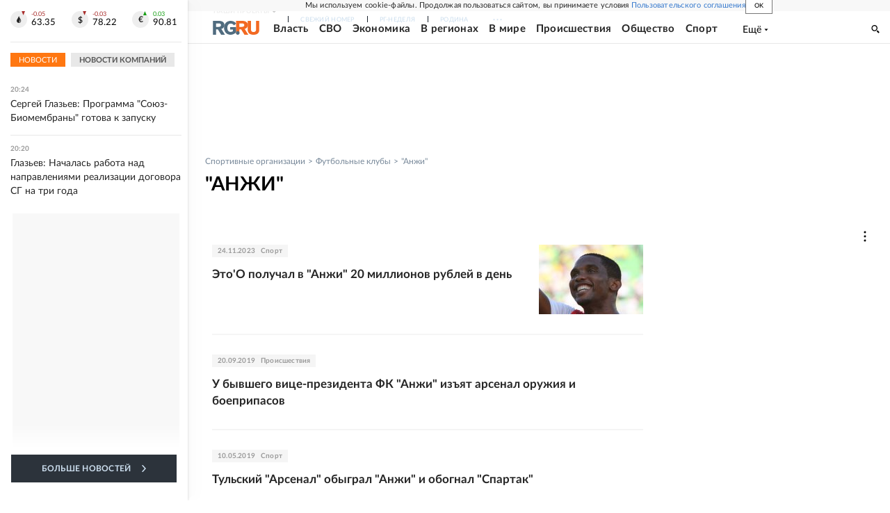

--- FILE ---
content_type: text/html; charset=utf-8
request_url: https://www.rg.ru/org/sportorganizazii/klubi/anzhi
body_size: 29358
content:
<!DOCTYPE html><html lang="ru"><head><meta charSet="utf-8"/><meta name="viewport" content="width=device-width"/><link rel="manifest" href="/manifest.json"/><link rel="preconnect" href="https://cdnstatic.rg.ru" crossorigin="anonymous"/><link rel="preconnect" href="https://ads.betweendigital.com" crossorigin="anonymous"/><link rel="preload" href="https://cdnfiles.rg.ru/fonts/Lato/Lato-Regular.woff2" as="font" type="font/woff2" crossorigin="anonymous"/><link rel="preload" href="https://cdnfiles.rg.ru/fonts/Lato/Lato-Bold.woff2" as="font" type="font/woff2" crossorigin="anonymous"/><link rel="preload" href="https://cdnfiles.rg.ru/fonts/Lato/Lato-Medium.woff2" as="font" type="font/woff2" crossorigin="anonymous"/><link rel="preload" href="https://cdnfiles.rg.ru/fonts/Lato/Lato-Light.woff2" as="font" type="font/woff2" crossorigin="anonymous"/><title>&quot;Анжи&quot; - Российская газета</title><meta name="description" content="&quot;Анжи&quot; - последние новости сегодня на rg.ru"/><meta property="og:site_name" content="Российская газета"/><meta property="og:type" content="rubric"/><meta property="og:title" content="&quot;Анжи&quot; - Российская газета"/><meta property="og:description" content="&quot;Анжи&quot; - последние новости сегодня на rg.ru"/><meta property="og:url" content="https://rg.ru/org/sportorganizazii/klubi/anzhi"/><meta property="og:image" content="https://cdnstatic.rg.ru/images/rg-social-dummy-logo-650x360.jpg"/><link rel="image_src" href="https://cdnstatic.rg.ru/images/rg-social-dummy-logo-650x360.jpg"/><link rel="icon" href="/favicon.ico"/><link rel="icon" type="image/png" sizes="192x192" href="https://cdnstatic.rg.ru/images/touch-icon-ipad-retina_192x192.png"/><link rel="icon" type="image/png" sizes="512x512" href="https://cdnstatic.rg.ru/images/touch-icon-ipad-retina_512x512.png"/><link rel="apple-touch-icon" sizes="76x76" href="https://cdnstatic.rg.ru/images/touch-icon-ipad.png"/><link rel="apple-touch-icon" sizes="120x120" href="https://cdnstatic.rg.ru/images/touch-icon-iphone-retina.png"/><link rel="apple-touch-icon" sizes="152x152" href="https://cdnstatic.rg.ru/images/touch-icon-ipad-retina.png"/><link rel="mask-icon" href="https://cdnstatic.rg.ru/svg/touch-icon.svg" color="#ffffff"/><link rel="canonical" href="https://rg.ru/org/sportorganizazii/klubi/anzhi"/><meta name="next-head-count" content="26"/><script id="scriptRG" data-nscript="beforeInteractive">window.RGAPP = window.RGAPP || {
      env: 'production',
      // храним информацию о том, какие тэги ga4 инициализированы,
      // заполняется сама
      gtagInited: {}
    };window.RG = window.RG || {};</script><script id="scriptHBConfig" data-nscript="beforeInteractive">
        if (!window.YaHeaderBiddingSettings) {
          const adfoxBiddersMap = {"betweenDigital":"873981","adriver":"998474","myTarget":"874698","adfox_imho-video":"1729197","adfox_adsmart":"1195710","adfox_WiseUP":"1288243","buzzoola":"1224359","videonow":2188924,"mediatoday":"2352346","adfox_yandex_roxot-adfox-hb":"2152411","otm":"1421443","hybrid":"1597346","clickscloud":"2710641","roxot":"2725603","sape":"2852669","Gnezdo":"2873663","bidvol":"2984792","smi2":"3313476"}
          const syncPixels = [{"bidder":"sape","pixels":["https://acint.net/cmatch/?dp=14&pi=1752771"]}]

          const adUnits = [];
          const userTimeout = 1000;

          window.YaHeaderBiddingSettings = {
            biddersMap: adfoxBiddersMap,
            adUnits: adUnits,
            syncPixels: syncPixels,
            timeout: userTimeout,
            callbacks: {
              onBidsRecieved: function (bids) {

              }
            }
          };
        }
      </script><script id="scriptAdfoxConfig" data-nscript="beforeInteractive">
      window.Ya || (window.Ya = {});
      window.yaContextCb = window.yaContextCb || [];
      window.Ya.adfoxCode || (window.Ya.adfoxCode = {});
      window.Ya.adfoxCode.hbCallbacks || (window.Ya.adfoxCode.hbCallbacks = []);
    </script><script id="scriptFingerprintGnezdoConfig" data-nscript="beforeInteractive">
      (function() {
        function _getCookie(name) {
          var matches = document.cookie.match(new RegExp(
          "(?:^|; )" + name.replace(/([\.$?*|{}\(\)\[\]\\\/\+^])/g, '\$1') + "=([^;]*)"
          ));
          return matches ? decodeURIComponent(matches[1]) : undefined;
        }
        
        function _storageAvailable(type) {
          try {
            var storage = window[type],
              x = '__storage_test__';
            storage.setItem(x, x);
            storage.removeItem(x);
            return true;
          }
          catch(e) {
            return false;
          }
        }

        var isMacLike = /(Mac|iPhone|iPod|iPad)/i.test(navigator.platform);

        var botPattern = "(googlebot\/|bot|Googlebot-Mobile|Googlebot-Image|Google favicon|Mediapartners-Google|bingbot|slurp|java|wget|curl|Commons-HttpClient|Python-urllib|libwww|httpunit|nutch|phpcrawl|msnbot|jyxobot|FAST-WebCrawler|FAST Enterprise Crawler|biglotron|teoma|convera|seekbot|gigablast|exabot|ngbot|ia_archiver|GingerCrawler|webmon |httrack|webcrawler|grub.org|UsineNouvelleCrawler|antibot|netresearchserver|speedy|fluffy|bibnum.bnf|findlink|msrbot|panscient|yacybot|AISearchBot|IOI|ips-agent|tagoobot|MJ12bot|dotbot|woriobot|yanga|buzzbot|mlbot|yandexbot|purebot|Linguee Bot|Voyager|CyberPatrol|voilabot|baiduspider|citeseerxbot|spbot|twengabot|postrank|turnitinbot|scribdbot|page2rss|sitebot|linkdex|Adidxbot|blekkobot|ezooms|dotbot|Mail.RU_Bot|discobot|heritrix|findthatfile|europarchive.org|NerdByNature.Bot|sistrix crawler|ahrefsbot|Aboundex|domaincrawler|wbsearchbot|summify|ccbot|edisterbot|seznambot|ec2linkfinder|gslfbot|aihitbot|intelium_bot|facebookexternalhit|yeti|RetrevoPageAnalyzer|lb-spider|sogou|lssbot|careerbot|wotbox|wocbot|ichiro|DuckDuckBot|lssrocketcrawler|drupact|webcompanycrawler|acoonbot|openindexspider|gnam gnam spider|web-archive-net.com.bot|backlinkcrawler|coccoc|integromedb|content crawler spider|toplistbot|seokicks-robot|it2media-domain-crawler|ip-web-crawler.com|siteexplorer.info|elisabot|proximic|changedetection|blexbot|arabot|WeSEE:Search|niki-bot|CrystalSemanticsBot|rogerbot|360Spider|psbot|InterfaxScanBot|Lipperhey SEO Service|CC Metadata Scaper|g00g1e.net|GrapeshotCrawler|urlappendbot|brainobot|fr-crawler|binlar|SimpleCrawler|Livelapbot|Twitterbot|cXensebot|smtbot|bnf.fr_bot|A6-Indexer|ADmantX|Facebot|Twitterbot|OrangeBot|memorybot|AdvBot|MegaIndex|SemanticScholarBot|ltx71|nerdybot|xovibot|BUbiNG|Qwantify|archive.org_bot|Applebot|TweetmemeBot|crawler4j|findxbot|SemrushBot|yoozBot|lipperhey|y!j-asr|Domain Re-Animator Bot|AddThis)";
        var re = new RegExp(botPattern, 'i');
        var isBot = re.test(navigator.userAgent);
        var check_iframe = (isMacLike || isBot)?0:1;
        var gnezdo_uid = '';
        if (check_iframe) {
          gnezdo_uid = _getCookie('gnezdo_uid');
          var ls_available = _storageAvailable('localStorage');
          if (gnezdo_uid) {
            if (ls_available) localStorage.setItem("gnezdo_uid", gnezdo_uid);
          } else {
            if (ls_available) gnezdo_uid = localStorage.getItem("gnezdo_uid");
            if (gnezdo_uid) document.cookie = "gnezdo_uid="+gnezdo_uid+";path=/;max-age=31536000;secure;samesite=none;domain=."+location.hostname.replace(/^www\./, '');
          }
          
          if (!gnezdo_uid){
            var iframe = document.createElement("iframe");
            iframe.src = "https://news.gnezdo.ru/1pc.html";
            iframe.style.display = 'none';
            document.addEventListener('DOMContentLoaded', function(){
              document.body.appendChild(iframe);
            });
            
            var once = 0;
            function gnezdoLoaderListener(event) {
              if (!event.data || !event.data.hasOwnProperty('gnezdo_uid')) {
                return;
              }
              if(once++) {
                return;
              }
              
              gnezdo_uid = event.data.gnezdo_uid || '';
              if (gnezdo_uid){
                document.cookie = "gnezdo_uid="+gnezdo_uid+";path=/;max-age=31536000;secure;samesite=none;domain=."+location.hostname.replace(/^www\./, '');
                if (ls_available) localStorage.setItem("gnezdo_uid", gnezdo_uid);
              }
            }
            
            if (window.addEventListener) {
              window.addEventListener("message", gnezdoLoaderListener, false);
            } else if (window.attachEvent) {
              window.attachEvent("onmessage", gnezdoLoaderListener);
            }
          }
        }
        
        const origOpen = XMLHttpRequest.prototype.open;
        XMLHttpRequest.prototype.open = function(method, url, async, user, password) {
          if(url.includes('fcgi4.gnezdo.ru/hb/Yandex') && gnezdo_uid) {
            url += '?guid='+gnezdo_uid;
          }
          origOpen.call(this, method, url, async, user, password);
        }
      })()
    </script><script id="scriptFingerprintVKConfig" data-nscript="beforeInteractive">
      function getSyncId() {
        try {
          return JSON.parse(localStorage.getItem('rb_sync_id')).fpid || "";
        } catch (e) {
          return "";
        }
      }
    </script><script id="scriptGnezdoAsyncCallbacks" data-nscript="beforeInteractive">window.gnezdoAsyncCallbacks = window.gnezdoAsyncCallbacks || []</script><link rel="preload" href="https://cdnfiles.rg.ru/_next/static/css/02b69ab9296fe862.css" as="style"/><link rel="stylesheet" href="https://cdnfiles.rg.ru/_next/static/css/02b69ab9296fe862.css" data-n-g=""/><link rel="preload" href="https://cdnfiles.rg.ru/_next/static/css/7d879b35801ba906.css" as="style"/><link rel="stylesheet" href="https://cdnfiles.rg.ru/_next/static/css/7d879b35801ba906.css" data-n-p=""/><link rel="preload" href="https://cdnfiles.rg.ru/_next/static/css/a83aef587d30f823.css" as="style"/><link rel="stylesheet" href="https://cdnfiles.rg.ru/_next/static/css/a83aef587d30f823.css"/><link rel="preload" href="https://cdnfiles.rg.ru/_next/static/css/16568e53827ff27a.css" as="style"/><link rel="stylesheet" href="https://cdnfiles.rg.ru/_next/static/css/16568e53827ff27a.css"/><link rel="preload" href="https://cdnfiles.rg.ru/_next/static/css/31901084327d29bd.css" as="style"/><link rel="stylesheet" href="https://cdnfiles.rg.ru/_next/static/css/31901084327d29bd.css"/><link rel="preload" href="https://cdnfiles.rg.ru/_next/static/css/06f752ef30f4285f.css" as="style"/><link rel="stylesheet" href="https://cdnfiles.rg.ru/_next/static/css/06f752ef30f4285f.css"/><noscript data-n-css=""></noscript><script defer="" nomodule="" src="https://cdnfiles.rg.ru/_next/static/chunks/polyfills-42372ed130431b0a.js"></script><script id="scriptAdfoxSape" src="https://cdn-rtb.sape.ru/js/uids.js" defer="" data-nscript="beforeInteractive"></script><script id="scriptRoxot" src="https://cdn.skcrtxr.com/roxot-wrapper/js/roxot-manager.js?pid=7999fe2d-49ec-4b41-a612-54517cd77591" defer="" data-nscript="beforeInteractive"></script><script defer="" src="https://cdnfiles.rg.ru/_next/static/chunks/12454.5ad92842aaf19af8.js"></script><script defer="" src="https://cdnfiles.rg.ru/_next/static/chunks/50381-17b3f0f3cce9561d.js"></script><script defer="" src="https://cdnfiles.rg.ru/_next/static/chunks/65004.52829b9c3643c39c.js"></script><script defer="" src="https://cdnfiles.rg.ru/_next/static/chunks/38129.4fb66e72f791f7b5.js"></script><script defer="" src="https://cdnfiles.rg.ru/_next/static/chunks/1416.55c1b06d56974d55.js"></script><script src="https://cdnfiles.rg.ru/_next/static/chunks/webpack-8e732948f612662d.js" defer=""></script><script src="https://cdnfiles.rg.ru/_next/static/chunks/framework-c610937e61b23145.js" defer=""></script><script src="https://cdnfiles.rg.ru/_next/static/chunks/main-9730f113bcee42ee.js" defer=""></script><script src="https://cdnfiles.rg.ru/_next/static/chunks/pages/_app-4512809a585bd87e.js" defer=""></script><script src="https://cdnfiles.rg.ru/_next/static/chunks/49994-e7c3d714038d8bae.js" defer=""></script><script src="https://cdnfiles.rg.ru/_next/static/chunks/pages/rubric/%5B%5B...slug%5D%5D-30018ee48b21a154.js" defer=""></script><script src="https://cdnfiles.rg.ru/_next/static/Ftv6rXS-d4s28ny7qDa0l/_buildManifest.js" defer=""></script><script src="https://cdnfiles.rg.ru/_next/static/Ftv6rXS-d4s28ny7qDa0l/_ssgManifest.js" defer=""></script></head><body><div id="__next"><script>
    ((counterHostname) => {
      window.MSCounter = {
        counterHostname: counterHostname
      };
      window.mscounterCallbacks = window.mscounterCallbacks || [];
      window.mscounterCallbacks.push(() => {
        tnsCounterrg_ru = new MSCounter.counter({
            'account':'rg_ru',
            'tmsec': 'mx3_rg_ru',
            'autohit' : true
          });
        // console.log('%c Send counter "TNS":', 'background: #2c333b; color: #aaa; padding: 5px;', window.MSCounter)
      });

      const newScript = document.createElement('script');
      newScript.async = true;
      newScript.src = counterHostname + '/ncc/counter.js';

      const referenceNode = document.querySelector('script');
      if (referenceNode) {
        referenceNode.parentNode.insertBefore(newScript, referenceNode);
      } else {
        document.firstElementChild.appendChild(newScript);
      }
    })('https://tns-counter.ru/');
  </script><script>
  var _tmr = window._tmr || (window._tmr = []);
  // console.log('%c Send counter "Mail":', 'background: #2c333b; color: #aaa; padding: 5px;', window._tmr);
  (function (d, w, id) {
    if (d.getElementById(id)) return;
    var ts = d.createElement("script");
    ts.type = "text/javascript";
    ts.async = true;
    ts.id = id;
    ts.src = "https://top-fwz1.mail.ru/js/code.js";
    var f = function () {
      var s = d.getElementsByTagName("script")[0];
      s.parentNode.insertBefore(ts, s);
    };
    if (w.opera == "[object Opera]") {
      d.addEventListener("DOMContentLoaded", f, false);
    } else {
      f();
    }
  })(document, window, "topmailru-code");
  </script><script>
  (function (m, e, t, r, i, k, a) {
    m[i] = m[i] || function () {
      (m[i].a = m[i].a || []).push(arguments)
    };
    m[i].l = 1 * new Date();
    k = e.createElement(t), a = e.getElementsByTagName(t)[0], k.async = 1, k.src = r, a.parentNode.insertBefore(k, a)
  })
    (window, document, "script", "https://mc.yandex.ru/metrika/tag.js", "ym");
  </script><div id="layoutGlobal" class="NewsFeedLayout_root___App8"><div id="" data-mod="media10" class="Adfox_wrapper__6EjMr media10-adfox"></div><div class="NewsFeedLayout_body__I3b0x"><div><div class="Layout_root__Lg4z8 layout"><div id="umbrella" class="Umbrella_root__MYQQv  layoutGlobalUmbrella"><div class="Umbrella_inner__qw3LM"><div class="Umbrella_toolbar__toU_M"><div class="Umbrella_toolbarItemContentButton___Sj_O"><button class="UmbrellaContentButton_root__OU00H " type="button" data-testid="umbrella-content-button"><span class="UmbrellaContentButton_text__pPO38"><span class="UmbrellaContentButton_our__REuPp">Наши</span> проекты</span><i class="UmbrellaContentButton_icon__6sPNS"><svg xmlns="http://www.w3.org/2000/svg" width="6" height="5"><path fill-rule="evenodd" d="M1.465.879a.61.61 0 1 0-.863.862L2.76 3.898a.6.6 0 0 0 .453.178.6.6 0 0 0 .453-.178L5.82 1.741A.61.61 0 0 0 4.96.88L3.212 2.626z" clip-rule="evenodd"></path></svg></i></button></div><div class="Umbrella_toolbarItemNavigation__4u_j5"><div><div class="navresp-root"><div class="navresp-inner"><div class="navresp-visible"><div class="navresp-visibleList"><div class="navresp-visibleListItem"><a class="navresp-visibleListLink" title="Свежий номер" href="/gazeta/rg/svezh"><span class="navresp-visibleListText">Свежий номер</span></a></div><div class="navresp-visibleListItem"><a class="navresp-visibleListLink" title="РГ-Неделя" href="/gazeta/subbota/svezh"><span class="navresp-visibleListText">РГ-Неделя</span></a></div><div class="navresp-visibleListItem"><a href="https://rodina-history.ru" title="" aria-label="" class="navresp-visibleListLink" target="_blank" rel="noreferrer"><span class="navresp-visibleListText">Родина</span></a></div><div class="navresp-visibleListItem"><a class="navresp-visibleListLink" title="Тематические приложения" href="/fascicles"><span class="navresp-visibleListText">Тематические приложения</span></a></div><div class="navresp-visibleListItem"><a class="navresp-visibleListLink" title="Союз" href="/soyuz"><span class="navresp-visibleListText">Союз</span></a></div><button class="navresp-moreButton" aria-label="Ещё"><span class="navresp-moreButtonIcon"><svg xmlns="http://www.w3.org/2000/svg" width="13" height="3"><path d="M.452 1.172q0-.486.27-.756.288-.288.756-.288.486 0 .774.288.288.27.288.756 0 .468-.288.756t-.774.288q-.468 0-.756-.288-.27-.288-.27-.756m5.028 0q0-.486.27-.756.288-.288.756-.288.486 0 .774.288.288.27.288.756 0 .468-.288.756t-.774.288q-.468 0-.756-.288-.27-.288-.27-.756m5.027 0q0-.486.27-.756.288-.288.756-.288.486 0 .774.288.288.27.288.756 0 .468-.288.756t-.774.288q-.468 0-.756-.288-.27-.288-.27-.756"></path></svg></span></button></div></div><div class="navresp-invisible"><div class="navresp-invisibleList"></div></div></div></div></div></div><div class="Umbrella_svezh__NKzhk"><a href="/gazeta/rg/svezh" rel="noreferrer noopener" class="LinkDefault_link__moEcX"><span class="UmbrellaSvezh_link__0Rwaq" title="Свежий номер">Свежий номер</span></a></div><div class="Umbrella_subscribe___7KfL"><div class="UmbrellaSubscribe_root__rEtO7"><a class="UmbrellaSubscribe_button__wsCTe" target="_blank" href="https://rg.ru/subs/" rel="noreferrer noopener"><i class="UmbrellaSubscribe_icon__lqf_h"><svg xmlns="http://www.w3.org/2000/svg" fill="none" viewBox="0 0 15 14" aria-hidden="true" focusable="false" tabindex="-1"><g clip-path="url(#newspaper_svg__a)"><path fill="#fff" d="M14.06 0H3.38a.93.93 0 0 0-.94.92v1.29H.94a.93.93 0 0 0-.94.92v10a.93.93 0 0 0 .94.87h13.12a.93.93 0 0 0 .94-.92V.92a.93.93 0 0 0-.94-.92m-.18 12.53a.37.37 0 0 1-.38.36h-12a.36.36 0 0 1-.37-.36V3.87a.37.37 0 0 1 .37-.37h.94v8.29h1.12V1.44a.38.38 0 0 1 .38-.37h9.56a.38.38 0 0 1 .38.37zM9 3.32h4.12V3H9zm0 1.1h4.12v-.37H9zm0 1.29h4.12v-.37H9zM4.5 7h8.62v-.37H4.5zm0 1.11h8.62v-.37H4.5zm0 1.1h4.13v-.37H4.5zm0 1.29h4.13v-.37H4.5zm0 1.29h4.13v-.37H4.5zM9 9.21h4.12v-.37H9zm0 1.29h4.12v-.37H9zm0 1.29h4.12v-.37H9zM4.88 5.9h3.37a.38.38 0 0 0 .38-.37V2.21a.38.38 0 0 0-.38-.37H4.88a.38.38 0 0 0-.38.37v3.32a.38.38 0 0 0 .38.37M5.44 3a.19.19 0 0 1 .19-.19H7.5a.19.19 0 0 1 .19.19v1.79A.18.18 0 0 1 7.5 5H5.63a.18.18 0 0 1-.19-.18z"></path></g><defs><clipPath id="newspaper_svg__a"><path fill="#fff" d="M0 0h15v14H0z"></path></clipPath></defs></svg></i><div class="UmbrellaSubscribe_title__zw2sQ"><span>Подписка</span><span class="UmbrellaSubscribe_titleSecondText__QCjTa"> на издание</span></div></a></div></div><div class="Umbrella_newsletterSubscribe__Wl4dD"><button class="UmbrellaNewsletterSubscribe_root__wmZg9" type="button"><i class="UmbrellaNewsletterSubscribe_icon__LCCb_"><svg xmlns="http://www.w3.org/2000/svg" viewBox="0 0 16 10"><path fill-rule="evenodd" d="M.36 0A.36.36 0 0 0 0 .36v9.28a.36.36 0 0 0 .36.36h15.28a.36.36 0 0 0 .36-.36V.36a.36.36 0 0 0-.36-.36zm1 .71h13.33L8 6.14zm-.58.47 4.57 3.74L.73 8.83zm14.54 0v7.65l-3.81-3.21a.37.37 0 0 0-.27-.09.36.36 0 0 0-.34.38.38.38 0 0 0 .13.25l3.66 3.13H1.31l4.61-3.91 1.85 1.5a.36.36 0 0 0 .46 0z"></path></svg></i><div class="UmbrellaNewsletterSubscribe_text__MK4jF">Подписаться на новости</div></button></div><div class="Umbrella_toolbarItemAuth__MJyM9"><div class="UserMenu_root__BKOUI"><button class="UserMenu_button__7XjLH" aria-label="войти в личный кабинет" data-testid="user-menu-signin" data-cy="user-menu-signin"><i class="UserMenu_icon__ZqA4p"><svg xmlns="http://www.w3.org/2000/svg" width="18" height="13" aria-hidden="true" focusable="false" tabindex="-1"><path d="M17.44 0H8.407a.58.58 0 0 0-.393.145.52.52 0 0 0-.168.365c.008.134.07.26.175.352A.57.57 0 0 0 8.408 1h8.47v10h-8.47a.58.58 0 0 0-.483.085.5.5 0 0 0-.161.183.496.496 0 0 0 .16.647.57.57 0 0 0 .484.085h9.031a.58.58 0 0 0 .393-.145.52.52 0 0 0 .169-.365V.51a.5.5 0 0 0-.17-.365A.56.56 0 0 0 17.44 0m-7 5.69L7.625 3.11a.48.48 0 0 0-.328-.128.48.48 0 0 0-.328.128.4.4 0 0 0-.128.295c0 .11.046.216.128.295L9.01 5.57H.456a.46.46 0 0 0-.315.123.4.4 0 0 0-.13.297.4.4 0 0 0 .13.297.46.46 0 0 0 .315.123H9.01L6.968 8.28a.4.4 0 0 0-.128.295c0 .11.046.216.128.295a.46.46 0 0 0 .328.132.48.48 0 0 0 .328-.132l2.817-2.58a.42.42 0 0 0 .133-.3.4.4 0 0 0-.133-.3Z"></path></svg></i><span class="UserMenu_text__qfpcd">Войти</span></button></div></div></div></div></div><header id="header" class="Header_root__DBq38"><div class="Header_inner__ggL_E"><div class="Header_content__tRsAz"><div class="Header_firstLine___uaFn"><div class="Header_contentItem__DtP8t Header_logo__j7oID"><a href="https://rg.ru" class="LinkNative_link__J74Ls" target="_self" title="Российская газета" aria-label="Перейти на главную страницу" rel="noreferrer"><span><i class="HeaderLogo_icon__jn58_"><svg xmlns="http://www.w3.org/2000/svg" fill="none" viewBox="0 0 80 24" aria-hidden="true" tabindex="-1"><path fill="#F26922" d="M45.726 4.419h4.317c3.002 0 4.143.928 4.143 2.85 0 2.158-1.243 3.123-4.143 3.123h-4.317zM40 0v22.071h5.726v-7.293H48.8L54.53 24h6.66l-6.342-10.046c3.484-.72 5.382-3.393 5.382-6.754 0-4.563-3.379-7.196-9.938-7.196z"></path><path fill="#F26922" d="M60.107 0v15.544c0 5.372 3.466 8.456 10.064 8.456 6.599 0 9.83-3.184 9.83-8.556V0h-5.372v14.637c0 2.879-1.394 4.678-4.458 4.678s-4.422-1.777-4.422-4.678V0z"></path><path fill="#506C7F" d="M5.632 4.419h4.246c2.953 0 4.075.928 4.075 2.85 0 2.158-1.221 3.123-4.075 3.123H5.632zM0 0v24h5.632v-9.222h3.024L14.292 24h6.551l-6.238-10.046c3.427-.72 5.294-3.393 5.294-6.754 0-4.563-3.324-7.196-9.775-7.196z"></path><path fill="#506C7F" d="M40.076 4.566C37.818 1.48 34.704 0 30.771 0 23.885 0 19.27 4.634 19.27 12.1c0 7.301 4.812 11.9 11.367 11.9 3.64 0 6.75-1.41 9.469-4.368v-8.78H29.72v4.207h4.952v2.763a6.84 6.84 0 0 1-3.919 1.284c-3.562 0-5.77-2.338-5.77-6.908 0-4.933 2.23-7.466 5.938-7.466 2.262 0 4.129 1.054 5.635 3.126z"></path><path fill="#506C7F" d="M42.918 24c.61 0 1.207-.183 1.715-.525a3.1 3.1 0 0 0 1.136-1.4 3.15 3.15 0 0 0-.67-3.396 3.06 3.06 0 0 0-3.363-.673 3.1 3.1 0 0 0-1.384 1.15 3.14 3.14 0 0 0-.284 2.924c.156.377.383.72.67 1.01a3.08 3.08 0 0 0 2.18.91"></path></svg></i></span></a></div><div class="Header_contentItem__DtP8t Header_newsfeedButton__gibVQ"><div class="HeaderNewsFeedButton_root__dnPsv "><button class="HeaderNewsFeedButton_text__ouvP6">Новости</button></div></div><div class="Header_contentItem__DtP8t Header_navigation___WOtz"><div class="header"><div class="navresp-root NavResponsibleHeaderTheme_root__x98aG NavResponsibleHeaderTheme_rootHide__frgpF"><div class="navresp-inner NavResponsibleHeaderTheme_inner__A33oB"><div class="navresp-visible NavResponsibleHeaderTheme_visible__yci9d"><div class="NavResponsibleHeaderTheme_mobileSearch__x4E1g"></div><div class="navresp-visibleList NavResponsibleHeaderTheme_visibleList__XBK3Y"><div class="navresp-visibleListItem NavResponsibleHeaderTheme_visibleListItem___5cGi"><a class="navresp-visibleListLink NavResponsibleHeaderTheme_visibleListLink__fmaeq" title="Власть" href="/tema/gos"><span class="navresp-visibleListText">Власть</span></a></div><div class="navresp-visibleListItem NavResponsibleHeaderTheme_visibleListItem___5cGi"><a class="navresp-visibleListLink NavResponsibleHeaderTheme_visibleListLink__fmaeq" title="СВО" href="/sujet/donbass"><span class="navresp-visibleListText">СВО</span></a></div><div class="navresp-visibleListItem NavResponsibleHeaderTheme_visibleListItem___5cGi"><a class="navresp-visibleListLink NavResponsibleHeaderTheme_visibleListLink__fmaeq" title="Экономика" href="/tema/ekonomika"><span class="navresp-visibleListText">Экономика</span></a></div><div class="navresp-visibleListItem NavResponsibleHeaderTheme_visibleListItem___5cGi"><a class="navresp-visibleListLink NavResponsibleHeaderTheme_visibleListLink__fmaeq" title="В регионах" href="/rf"><span class="navresp-visibleListText">В регионах</span></a></div><div class="navresp-visibleListItem NavResponsibleHeaderTheme_visibleListItem___5cGi"><a class="navresp-visibleListLink NavResponsibleHeaderTheme_visibleListLink__fmaeq" title="В мире" href="/tema/mir"><span class="navresp-visibleListText">В мире</span></a></div><div class="navresp-visibleListItem NavResponsibleHeaderTheme_visibleListItem___5cGi"><a class="navresp-visibleListLink NavResponsibleHeaderTheme_visibleListLink__fmaeq" title="Происшествия" href="/tema/bezopasnost"><span class="navresp-visibleListText">Происшествия</span></a></div><div class="navresp-visibleListItem NavResponsibleHeaderTheme_visibleListItem___5cGi"><a class="navresp-visibleListLink NavResponsibleHeaderTheme_visibleListLink__fmaeq" title="Общество" href="/tema/obshestvo"><span class="navresp-visibleListText">Общество</span></a></div><div class="navresp-visibleListItem NavResponsibleHeaderTheme_visibleListItem___5cGi"><a class="navresp-visibleListLink NavResponsibleHeaderTheme_visibleListLink__fmaeq" title="Спорт" href="/tema/sport"><span class="navresp-visibleListText">Спорт</span></a></div><div class="navresp-visibleListItem NavResponsibleHeaderTheme_visibleListItem___5cGi"><a class="navresp-visibleListLink NavResponsibleHeaderTheme_visibleListLink__fmaeq" title="Культура" href="/tema/kultura"><span class="navresp-visibleListText">Культура</span></a></div><div class="navresp-visibleListItem NavResponsibleHeaderTheme_visibleListItem___5cGi"><a class="navresp-visibleListLink NavResponsibleHeaderTheme_visibleListLink__fmaeq" title="Образование" href="/tema/obshestvo/obrazovanie"><span class="navresp-visibleListText">Образование</span></a></div><div class="navresp-visibleListItem NavResponsibleHeaderTheme_visibleListItem___5cGi"><a class="navresp-visibleListLink NavResponsibleHeaderTheme_visibleListLink__fmaeq" title="Здоровье" href="/tema/obshestvo/zdorovje"><span class="navresp-visibleListText">Здоровье</span></a></div><div class="navresp-visibleListItem NavResponsibleHeaderTheme_visibleListItem___5cGi"><a href="/doc" rel="noreferrer noopener" class="LinkDefault_link__moEcX"><span class="navresp-visibleListLink NavResponsibleHeaderTheme_visibleListLink__fmaeq" title="Документы"><span class="navresp-visibleListText">Документы</span></span></a></div><div class="navresp-visibleListItem NavResponsibleHeaderTheme_visibleListItem___5cGi"><a class="navresp-visibleListLink NavResponsibleHeaderTheme_visibleListLink__fmaeq" title="Спецпроекты" href="/pages/spec"><span class="navresp-visibleListText">Спецпроекты</span></a></div><div class="navresp-visibleListItem NavResponsibleHeaderTheme_visibleListItem___5cGi"><a class="navresp-visibleListLink NavResponsibleHeaderTheme_visibleListLink__fmaeq" title="Выходные" href="/vyhodnye"><span class="navresp-visibleListText">Выходные</span></a></div><button class="navresp-moreButton header NavResponsibleHeaderTheme_moreButton__G544e navresp-moreButtonWithText" aria-label="Ещё"><span class="navresp-moreButtonText NavResponsibleHeaderTheme_moreButtonText__vsLw9"><span class="navresp-moreButtonValue">Ещё</span><i class="navresp-moreButtonTextIcon"><svg xmlns="http://www.w3.org/2000/svg" viewBox="0 0 6 3"><path d="M3 3 .5 0h5z"></path></svg></i></span></button></div></div><div class="navresp-invisible"><div class="navresp-invisibleList"></div></div></div></div></div></div><div class="Header_contentItem__DtP8t Header_search__8R1rx "></div><div class="Header_contentItem__DtP8t Header_burger__CUvUF"><button class="Burger_root__N5X3V" aria-label="Menu" title="Меню"><span class="Burger_box__S3Na8"><span class="Burger_inner__qDzgI "></span></span></button></div><div class="Header_ads__DHeo1 "><div id="" data-mod="media11" class="Adfox_wrapper__6EjMr Adfox_media11__CTH7S media11-adfox"></div></div></div><div class="Header_secondLine__ZAdNz"><div class="Header_contentItem__DtP8t Header_toolbar__uOtso"><div class="HeaderToolbar_root__F_7Fh "><div class="HeaderToolbar_inner__Fgij8"><button class="HeaderToolbar_newsfeed__1_zGC"><i class="HeaderToolbar_newsfeedBurger__BrCPM"><svg xmlns="http://www.w3.org/2000/svg" viewBox="0 0 19 15"><path fill-rule="evenodd" d="M3 0H0v2h3zm2 0h14v2H5zm0 5.077h14v2H5zM13.4 8H5v2h8.4zM5 13h14v2H5zM0 5h3v2H0zm3 8H0v2h3z" clip-rule="evenodd"></path></svg></i><span class="HeaderToolbar_newsfeedText__b0lcG">Лента новостей</span></button></div></div></div><div class="Header_secondLinksBox__lcfRa"><a href="/doc">Документы</a><a href="/pages/spec">Спецпроекты</a></div></div></div></div></header><div><div><div class="Section_sectionContent__jAK1D layoutGlobalSection"><div class="LoadItems_root__Wjhfq"><div class="LoadItems_list__HStTJ"><div><div class="PageRubric_wrapperSpiegel__lWiHx"><div class="PageRubric_mainRubricSection__8tCNW"><div class="PageRubricHeader_breadcrumb__bD353"><a class="PageRubricHeader_breadcrumbItem__zVJOa" href="/org/sportorganizazii">Спортивные организации</a><a class="PageRubricHeader_breadcrumbItem__zVJOa" href="/org/sportorganizazii/klubi">Футбольные клубы</a><span class="PageRubricHeader_breadcrumbItem__zVJOa">&quot;Анжи&quot;</span></div><div class="PageRubricHeader_headblock__TERWe"><h1 class="PageRubricHeader_title__mGTH4">&quot;Анжи&quot;</h1></div><div class="PageRubric_mainSpiegel__42hQg"></div></div><div class="PageRubric_adv__hgpBd"><div id="" data-mod="media1" class="Adfox_wrapper__6EjMr Adfox_media1__C8usK media1-adfox"></div><div id="" data-mod="media1_mobile" class="Adfox_wrapper__6EjMr Adfox_media1_mobile__xQPUF media1_mobile-adfox"></div><div id="" data-mod="media1_laptop_desktop" class="Adfox_wrapper__6EjMr Adfox_media1_laptop_desktop__AJoW0 media1_laptop_desktop-adfox"></div></div></div></div><div class="Page_section__r7mr6 Page_hasAside__7Jhp5 "><div class="Page_main__CL9dG"><div><div class="PageRubricContent_listItem__KVIae"><div class="ItemOfListStandard_wrapper__CkHBZ ItemOfListStandard_compilation__4SnZC ItemOfListStandard_imageRight__BPa4l "><a class="ItemOfListStandard_imageLinkBox__MqVzc" aria-hidden="true" tabindex="-1" href="/2023/11/24/etoo-poluchal-v-anzhi-20-millionov-rublej-v-den.html"><div class="ImageIcon_root__XuGMY ItemOfListStandard_image__S1Arr"><picture><source media="(max-width: 767px)" width="767" height="482" srcSet="https://cdnstatic.rg.ru/crop767x482/uploads/images/2023/11/24/ria_2243567hr-1_882.jpg, https://cdnstatic.rg.ru/crop767x482/uploads/images/2023/11/24/ria_2243567hr-1_882.jpg 2x"/><source media="(max-width: 989px)" width="150" height="100" srcSet="https://cdnstatic.rg.ru/crop150x100/uploads/images/2023/11/24/ria_2243567hr-1_882.jpg, https://cdnstatic.rg.ru/crop300x200/uploads/images/2023/11/24/ria_2243567hr-1_882.jpg 2x"/><source media="(max-width: 1279px)" width="150" height="100" srcSet="https://cdnstatic.rg.ru/crop150x100/uploads/images/2023/11/24/ria_2243567hr-1_882.jpg, https://cdnstatic.rg.ru/crop300x200/uploads/images/2023/11/24/ria_2243567hr-1_882.jpg 2x"/><source media="(max-width: 1679px)" width="150" height="100" srcSet="https://cdnstatic.rg.ru/crop150x100/uploads/images/2023/11/24/ria_2243567hr-1_882.jpg, https://cdnstatic.rg.ru/crop300x200/uploads/images/2023/11/24/ria_2243567hr-1_882.jpg 2x"/><source media="(min-width: 1680px)" width="150" height="100" srcSet="https://cdnstatic.rg.ru/crop150x100/uploads/images/2023/11/24/ria_2243567hr-1_882.jpg, https://cdnstatic.rg.ru/crop300x200/uploads/images/2023/11/24/ria_2243567hr-1_882.jpg 2x"/><img width="100%" height="100%" class="Image_img__5ZmPX ImageIcon_image__LQ8T1" alt="" title="" loading="lazy" src="https://cdnstatic.rg.ru/uploads/images/2023/11/24/ria_2243567hr-1_882.jpg"/></picture></div></a><div class="ItemOfListStandard_row__LiBMu"><a class="ItemOfListStandard_datetime__GstJi" href="/2023/11/24/etoo-poluchal-v-anzhi-20-millionov-rublej-v-den.html">24.11.2023</a><span class="ItemOfListStandard_rubrics__Dpg_L "><a class="LinksOfRubric_item__e_V3t ItemOfListStandard_rubric__aQoDI" href="/tema/sport">Спорт</a></span></div><a href="/2023/11/24/etoo-poluchal-v-anzhi-20-millionov-rublej-v-den.html"><span class="ItemOfListStandard_title__Ajjlf">Это'О получал в "Анжи" 20 миллионов рублей в день</span></a></div></div><div class="PageRubricContent_listItem__KVIae"><div class="ItemOfListStandard_wrapper__CkHBZ ItemOfListStandard_compilation__4SnZC ItemOfListStandard_imageRight__BPa4l "><div class="ItemOfListStandard_row__LiBMu"><a class="ItemOfListStandard_datetime__GstJi" href="/2019/09/20/reg-skfo/u-byvshego-vice-prezidenta-fk-anzhi-iziat-arsenal-oruzhiia-i-boepripasov.html">20.09.2019</a><span class="ItemOfListStandard_rubrics__Dpg_L "><a class="LinksOfRubric_item__e_V3t ItemOfListStandard_rubric__aQoDI" href="/tema/bezopasnost">Происшествия</a></span></div><a href="/2019/09/20/reg-skfo/u-byvshego-vice-prezidenta-fk-anzhi-iziat-arsenal-oruzhiia-i-boepripasov.html"><span class="ItemOfListStandard_title__Ajjlf">У бывшего вице-президента ФК "Анжи" изъят арсенал оружия и боеприпасов</span></a></div></div><div class="PageRubricContent_listItem__KVIae"><div class="ItemOfListStandard_wrapper__CkHBZ ItemOfListStandard_compilation__4SnZC ItemOfListStandard_imageRight__BPa4l "><div class="ItemOfListStandard_row__LiBMu"><a class="ItemOfListStandard_datetime__GstJi" href="/2019/05/10/reg-cfo/tulskij-arsenal-obygral-anzhi-i-obognal-spartak.html">10.05.2019</a><span class="ItemOfListStandard_rubrics__Dpg_L "><a class="LinksOfRubric_item__e_V3t ItemOfListStandard_rubric__aQoDI" href="/tema/sport">Спорт</a></span></div><a href="/2019/05/10/reg-cfo/tulskij-arsenal-obygral-anzhi-i-obognal-spartak.html"><span class="ItemOfListStandard_title__Ajjlf">Тульский "Арсенал" обыграл "Анжи" и обогнал "Спартак" </span></a></div></div><div class="PageRubricContent_listItem__KVIae"><div class="ItemOfListStandard_wrapper__CkHBZ ItemOfListStandard_compilation__4SnZC ItemOfListStandard_imageRight__BPa4l "><a class="ItemOfListStandard_imageLinkBox__MqVzc" aria-hidden="true" tabindex="-1" href="/2019/04/14/reg-szfo/zenit-razgromil-anzhi-i-otorvalsia-ot-konkurentov.html"><div class="ImageIcon_root__XuGMY ItemOfListStandard_image__S1Arr"><picture><source media="(max-width: 767px)" width="767" height="482" srcSet="https://cdnstatic.rg.ru/crop767x482/uploads/images/167/84/19/RIAN_5848085.HR.ru.jpg, https://cdnstatic.rg.ru/crop767x482/uploads/images/167/84/19/RIAN_5848085.HR.ru.jpg 2x"/><source media="(max-width: 989px)" width="150" height="100" srcSet="https://cdnstatic.rg.ru/crop150x100/uploads/images/167/84/19/RIAN_5848085.HR.ru.jpg, https://cdnstatic.rg.ru/crop300x200/uploads/images/167/84/19/RIAN_5848085.HR.ru.jpg 2x"/><source media="(max-width: 1279px)" width="150" height="100" srcSet="https://cdnstatic.rg.ru/crop150x100/uploads/images/167/84/19/RIAN_5848085.HR.ru.jpg, https://cdnstatic.rg.ru/crop300x200/uploads/images/167/84/19/RIAN_5848085.HR.ru.jpg 2x"/><source media="(max-width: 1679px)" width="150" height="100" srcSet="https://cdnstatic.rg.ru/crop150x100/uploads/images/167/84/19/RIAN_5848085.HR.ru.jpg, https://cdnstatic.rg.ru/crop300x200/uploads/images/167/84/19/RIAN_5848085.HR.ru.jpg 2x"/><source media="(min-width: 1680px)" width="150" height="100" srcSet="https://cdnstatic.rg.ru/crop150x100/uploads/images/167/84/19/RIAN_5848085.HR.ru.jpg, https://cdnstatic.rg.ru/crop300x200/uploads/images/167/84/19/RIAN_5848085.HR.ru.jpg 2x"/><img width="100%" height="100%" class="Image_img__5ZmPX ImageIcon_image__LQ8T1" alt="" title="" loading="lazy" src="https://cdnstatic.rg.ru/uploads/images/167/84/19/RIAN_5848085.HR.ru.jpg"/></picture></div></a><div class="ItemOfListStandard_row__LiBMu"><a class="ItemOfListStandard_datetime__GstJi" href="/2019/04/14/reg-szfo/zenit-razgromil-anzhi-i-otorvalsia-ot-konkurentov.html">14.04.2019</a><span class="ItemOfListStandard_rubrics__Dpg_L "><a class="LinksOfRubric_item__e_V3t ItemOfListStandard_rubric__aQoDI" href="/tema/sport">Спорт</a></span></div><a href="/2019/04/14/reg-szfo/zenit-razgromil-anzhi-i-otorvalsia-ot-konkurentov.html"><span class="ItemOfListStandard_title__Ajjlf">"Зенит" разгромил "Анжи" и оторвался от конкурентов</span></a></div></div><div class="PageRubricContent_listItem__KVIae"><div class="ItemOfListStandard_wrapper__CkHBZ ItemOfListStandard_compilation__4SnZC ItemOfListStandard_imageRight__BPa4l "><div class="ItemOfListStandard_row__LiBMu"><a class="ItemOfListStandard_datetime__GstJi" href="/2019/04/14/zenit-anzhi-online.html">14.04.2019</a><span class="ItemOfListStandard_rubrics__Dpg_L "><a class="LinksOfRubric_item__e_V3t ItemOfListStandard_rubric__aQoDI" href="/tema/sport">Спорт</a></span></div><a href="/2019/04/14/zenit-anzhi-online.html"><span class="ItemOfListStandard_title__Ajjlf">"Зенит" - "Анжи" - онлайн-трансляция матча 23-го тура РПЛ</span></a></div></div><div class="PageRubricContent_listItem__KVIae"><div class="ItemOfListStandard_wrapper__CkHBZ ItemOfListStandard_compilation__4SnZC ItemOfListStandard_imageRight__BPa4l "><a class="ItemOfListStandard_imageLinkBox__MqVzc" aria-hidden="true" tabindex="-1" href="/2019/03/31/reg-ufo/dubl-sulejmanova-pomog-krasnodaru-razgromit-anzhi.html"><div class="ImageIcon_root__XuGMY ItemOfListStandard_image__S1Arr"><picture><source media="(max-width: 767px)" width="767" height="482" srcSet="https://cdnstatic.rg.ru/crop767x482/uploads/images/167/25/85/anzhi999.jpg, https://cdnstatic.rg.ru/crop767x482/uploads/images/167/25/85/anzhi999.jpg 2x"/><source media="(max-width: 989px)" width="150" height="100" srcSet="https://cdnstatic.rg.ru/crop150x100/uploads/images/167/25/85/anzhi999.jpg, https://cdnstatic.rg.ru/crop300x200/uploads/images/167/25/85/anzhi999.jpg 2x"/><source media="(max-width: 1279px)" width="150" height="100" srcSet="https://cdnstatic.rg.ru/crop150x100/uploads/images/167/25/85/anzhi999.jpg, https://cdnstatic.rg.ru/crop300x200/uploads/images/167/25/85/anzhi999.jpg 2x"/><source media="(max-width: 1679px)" width="150" height="100" srcSet="https://cdnstatic.rg.ru/crop150x100/uploads/images/167/25/85/anzhi999.jpg, https://cdnstatic.rg.ru/crop300x200/uploads/images/167/25/85/anzhi999.jpg 2x"/><source media="(min-width: 1680px)" width="150" height="100" srcSet="https://cdnstatic.rg.ru/crop150x100/uploads/images/167/25/85/anzhi999.jpg, https://cdnstatic.rg.ru/crop300x200/uploads/images/167/25/85/anzhi999.jpg 2x"/><img width="100%" height="100%" class="Image_img__5ZmPX ImageIcon_image__LQ8T1" alt="" title="" loading="lazy" src="https://cdnstatic.rg.ru/uploads/images/167/25/85/anzhi999.jpg"/></picture></div></a><div class="ItemOfListStandard_row__LiBMu"><a class="ItemOfListStandard_datetime__GstJi" href="/2019/03/31/reg-ufo/dubl-sulejmanova-pomog-krasnodaru-razgromit-anzhi.html">31.03.2019</a><span class="ItemOfListStandard_rubrics__Dpg_L "><a class="LinksOfRubric_item__e_V3t ItemOfListStandard_rubric__aQoDI" href="/tema/sport">Спорт</a></span></div><a href="/2019/03/31/reg-ufo/dubl-sulejmanova-pomog-krasnodaru-razgromit-anzhi.html"><span class="ItemOfListStandard_title__Ajjlf">Дубль Сулейманова помог "Краснодару" разгромить "Анжи" в РПЛ</span></a></div></div><div class="PageRubricContent_listItem__KVIae"><div class="ItemOfListStandard_wrapper__CkHBZ ItemOfListStandard_compilation__4SnZC ItemOfListStandard_imageRight__BPa4l "><a class="ItemOfListStandard_imageLinkBox__MqVzc" aria-hidden="true" tabindex="-1" href="/2019/03/10/lokomotiv-obygral-v-gostiah-anzhi.html"><div class="ImageIcon_root__XuGMY ItemOfListStandard_image__S1Arr"><picture><source media="(max-width: 767px)" width="767" height="482" srcSet="https://cdnstatic.rg.ru/crop767x482/uploads/images/166/34/14/RIAN_5799909.HR.jpg, https://cdnstatic.rg.ru/crop767x482/uploads/images/166/34/14/RIAN_5799909.HR.jpg 2x"/><source media="(max-width: 989px)" width="150" height="100" srcSet="https://cdnstatic.rg.ru/crop150x100/uploads/images/166/34/14/RIAN_5799909.HR.jpg, https://cdnstatic.rg.ru/crop300x200/uploads/images/166/34/14/RIAN_5799909.HR.jpg 2x"/><source media="(max-width: 1279px)" width="150" height="100" srcSet="https://cdnstatic.rg.ru/crop150x100/uploads/images/166/34/14/RIAN_5799909.HR.jpg, https://cdnstatic.rg.ru/crop300x200/uploads/images/166/34/14/RIAN_5799909.HR.jpg 2x"/><source media="(max-width: 1679px)" width="150" height="100" srcSet="https://cdnstatic.rg.ru/crop150x100/uploads/images/166/34/14/RIAN_5799909.HR.jpg, https://cdnstatic.rg.ru/crop300x200/uploads/images/166/34/14/RIAN_5799909.HR.jpg 2x"/><source media="(min-width: 1680px)" width="150" height="100" srcSet="https://cdnstatic.rg.ru/crop150x100/uploads/images/166/34/14/RIAN_5799909.HR.jpg, https://cdnstatic.rg.ru/crop300x200/uploads/images/166/34/14/RIAN_5799909.HR.jpg 2x"/><img width="100%" height="100%" class="Image_img__5ZmPX ImageIcon_image__LQ8T1" alt="" title="" loading="lazy" src="https://cdnstatic.rg.ru/uploads/images/166/34/14/RIAN_5799909.HR.jpg"/></picture></div></a><div class="ItemOfListStandard_row__LiBMu"><a class="ItemOfListStandard_datetime__GstJi" href="/2019/03/10/lokomotiv-obygral-v-gostiah-anzhi.html">10.03.2019</a><span class="ItemOfListStandard_rubrics__Dpg_L "><a class="LinksOfRubric_item__e_V3t ItemOfListStandard_rubric__aQoDI" href="/tema/sport">Спорт</a></span></div><a href="/2019/03/10/lokomotiv-obygral-v-gostiah-anzhi.html"><span class="ItemOfListStandard_title__Ajjlf">"Локомотив" обыграл в гостях "Анжи"</span></a></div></div><div class="PageRubricContent_listItem__KVIae"><div class="ItemOfListStandard_wrapper__CkHBZ ItemOfListStandard_compilation__4SnZC ItemOfListStandard_imageRight__BPa4l "><div class="ItemOfListStandard_row__LiBMu"><a class="ItemOfListStandard_datetime__GstJi" href="/2019/03/01/reg-pfo/v-rossii-vozobnovilos-pervenstvo-rpl.html">01.03.2019</a><span class="ItemOfListStandard_rubrics__Dpg_L "><a class="LinksOfRubric_item__e_V3t ItemOfListStandard_rubric__aQoDI" href="/tema/sport">Спорт</a></span></div><a href="/2019/03/01/reg-pfo/v-rossii-vozobnovilos-pervenstvo-rpl.html"><span class="ItemOfListStandard_title__Ajjlf">В России возобновилось первенство РПЛ</span></a></div></div><div class="PageRubricContent_listItem__KVIae"><div class="ItemOfListStandard_wrapper__CkHBZ ItemOfListStandard_compilation__4SnZC ItemOfListStandard_imageRight__BPa4l "><a class="ItemOfListStandard_imageLinkBox__MqVzc" aria-hidden="true" tabindex="-1" href="/2019/02/28/matchem-orenburg-anzhi-vozobnovitsia-chempionata-rossii.html"><div class="ImageIcon_root__XuGMY ItemOfListStandard_image__S1Arr"><picture><source media="(max-width: 767px)" width="767" height="482" srcSet="https://cdnstatic.rg.ru/crop767x482/uploads/images/165/99/77/15p_centr.jpg, https://cdnstatic.rg.ru/crop767x482/uploads/images/165/99/77/15p_centr.jpg 2x"/><source media="(max-width: 989px)" width="150" height="100" srcSet="https://cdnstatic.rg.ru/crop150x100/uploads/images/165/99/77/15p_centr.jpg, https://cdnstatic.rg.ru/crop300x200/uploads/images/165/99/77/15p_centr.jpg 2x"/><source media="(max-width: 1279px)" width="150" height="100" srcSet="https://cdnstatic.rg.ru/crop150x100/uploads/images/165/99/77/15p_centr.jpg, https://cdnstatic.rg.ru/crop300x200/uploads/images/165/99/77/15p_centr.jpg 2x"/><source media="(max-width: 1679px)" width="150" height="100" srcSet="https://cdnstatic.rg.ru/crop150x100/uploads/images/165/99/77/15p_centr.jpg, https://cdnstatic.rg.ru/crop300x200/uploads/images/165/99/77/15p_centr.jpg 2x"/><source media="(min-width: 1680px)" width="150" height="100" srcSet="https://cdnstatic.rg.ru/crop150x100/uploads/images/165/99/77/15p_centr.jpg, https://cdnstatic.rg.ru/crop300x200/uploads/images/165/99/77/15p_centr.jpg 2x"/><img width="100%" height="100%" class="Image_img__5ZmPX ImageIcon_image__LQ8T1" alt="" title="" loading="lazy" src="https://cdnstatic.rg.ru/uploads/images/165/99/77/15p_centr.jpg"/></picture></div></a><div class="ItemOfListStandard_row__LiBMu"><a class="ItemOfListStandard_datetime__GstJi" href="/2019/02/28/matchem-orenburg-anzhi-vozobnovitsia-chempionata-rossii.html">28.02.2019</a><span class="ItemOfListStandard_rubrics__Dpg_L "><a class="LinksOfRubric_item__e_V3t ItemOfListStandard_rubric__aQoDI" href="/tema/sport">Спорт</a></span><i class="ItemOfListStandard_fascicleIcon__8jFrP" title="Материал привязан к выпуску"><svg xmlns="http://www.w3.org/2000/svg" fill="none" viewBox="0 0 15 14"><g clip-path="url(#newspaper_svg__a)"><path fill="#fff" d="M14.06 0H3.38a.93.93 0 0 0-.94.92v1.29H.94a.93.93 0 0 0-.94.92v10a.93.93 0 0 0 .94.87h13.12a.93.93 0 0 0 .94-.92V.92a.93.93 0 0 0-.94-.92m-.18 12.53a.37.37 0 0 1-.38.36h-12a.36.36 0 0 1-.37-.36V3.87a.37.37 0 0 1 .37-.37h.94v8.29h1.12V1.44a.38.38 0 0 1 .38-.37h9.56a.38.38 0 0 1 .38.37zM9 3.32h4.12V3H9zm0 1.1h4.12v-.37H9zm0 1.29h4.12v-.37H9zM4.5 7h8.62v-.37H4.5zm0 1.11h8.62v-.37H4.5zm0 1.1h4.13v-.37H4.5zm0 1.29h4.13v-.37H4.5zm0 1.29h4.13v-.37H4.5zM9 9.21h4.12v-.37H9zm0 1.29h4.12v-.37H9zm0 1.29h4.12v-.37H9zM4.88 5.9h3.37a.38.38 0 0 0 .38-.37V2.21a.38.38 0 0 0-.38-.37H4.88a.38.38 0 0 0-.38.37v3.32a.38.38 0 0 0 .38.37M5.44 3a.19.19 0 0 1 .19-.19H7.5a.19.19 0 0 1 .19.19v1.79A.18.18 0 0 1 7.5 5H5.63a.18.18 0 0 1-.19-.18z"></path></g><defs><clipPath id="newspaper_svg__a"><path fill="#fff" d="M0 0h15v14H0z"></path></clipPath></defs></svg></i></div><a href="/2019/02/28/matchem-orenburg-anzhi-vozobnovitsia-chempionata-rossii.html"><span class="ItemOfListStandard_title__Ajjlf">Матчем "Оренбург" - "Анжи" возобновится чемпионата России</span></a></div></div><div class="PageRubricContent_listItem__KVIae"><div class="ItemOfListStandard_wrapper__CkHBZ ItemOfListStandard_compilation__4SnZC ItemOfListStandard_imageRight__BPa4l "><a class="ItemOfListStandard_imageLinkBox__MqVzc" aria-hidden="true" tabindex="-1" href="/2018/12/08/reg-skfo/spartak-razgromil-anzhi-i-vernulsia-na-chetvertoe-mesto.html"><div class="ImageIcon_root__XuGMY ItemOfListStandard_image__S1Arr"><picture><source media="(max-width: 767px)" width="767" height="482" srcSet="https://cdnstatic.rg.ru/crop767x482/uploads/images/162/71/02/RIAN_5726343.HR.ru.jpg, https://cdnstatic.rg.ru/crop767x482/uploads/images/162/71/02/RIAN_5726343.HR.ru.jpg 2x"/><source media="(max-width: 989px)" width="150" height="100" srcSet="https://cdnstatic.rg.ru/crop150x100/uploads/images/162/71/02/RIAN_5726343.HR.ru.jpg, https://cdnstatic.rg.ru/crop300x200/uploads/images/162/71/02/RIAN_5726343.HR.ru.jpg 2x"/><source media="(max-width: 1279px)" width="150" height="100" srcSet="https://cdnstatic.rg.ru/crop150x100/uploads/images/162/71/02/RIAN_5726343.HR.ru.jpg, https://cdnstatic.rg.ru/crop300x200/uploads/images/162/71/02/RIAN_5726343.HR.ru.jpg 2x"/><source media="(max-width: 1679px)" width="150" height="100" srcSet="https://cdnstatic.rg.ru/crop150x100/uploads/images/162/71/02/RIAN_5726343.HR.ru.jpg, https://cdnstatic.rg.ru/crop300x200/uploads/images/162/71/02/RIAN_5726343.HR.ru.jpg 2x"/><source media="(min-width: 1680px)" width="150" height="100" srcSet="https://cdnstatic.rg.ru/crop150x100/uploads/images/162/71/02/RIAN_5726343.HR.ru.jpg, https://cdnstatic.rg.ru/crop300x200/uploads/images/162/71/02/RIAN_5726343.HR.ru.jpg 2x"/><img width="100%" height="100%" class="Image_img__5ZmPX ImageIcon_image__LQ8T1" alt="" title="" loading="lazy" src="https://cdnstatic.rg.ru/uploads/images/162/71/02/RIAN_5726343.HR.ru.jpg"/></picture></div></a><div class="ItemOfListStandard_row__LiBMu"><a class="ItemOfListStandard_datetime__GstJi" href="/2018/12/08/reg-skfo/spartak-razgromil-anzhi-i-vernulsia-na-chetvertoe-mesto.html">08.12.2018</a><span class="ItemOfListStandard_rubrics__Dpg_L "><a class="LinksOfRubric_item__e_V3t ItemOfListStandard_rubric__aQoDI" href="/tema/sport">Спорт</a></span></div><a href="/2018/12/08/reg-skfo/spartak-razgromil-anzhi-i-vernulsia-na-chetvertoe-mesto.html"><span class="ItemOfListStandard_title__Ajjlf">"Спартак" разгромил "Анжи" и вернулся на четвертое место</span></a></div></div><div class="PageRubricContent_listItem__KVIae"><div class="ItemOfListStandard_wrapper__CkHBZ ItemOfListStandard_compilation__4SnZC ItemOfListStandard_imageRight__BPa4l "><a class="ItemOfListStandard_imageLinkBox__MqVzc" aria-hidden="true" tabindex="-1" href="/2018/12/08/anzhi-spartak-onlain.html"><div class="ImageIcon_root__XuGMY ItemOfListStandard_image__S1Arr"><picture><source media="(max-width: 767px)" width="767" height="482" srcSet="https://cdnstatic.rg.ru/crop767x482/uploads/images/162/68/85/5656.jpg, https://cdnstatic.rg.ru/crop767x482/uploads/images/162/68/85/5656.jpg 2x"/><source media="(max-width: 989px)" width="150" height="100" srcSet="https://cdnstatic.rg.ru/crop150x100/uploads/images/162/68/85/5656.jpg, https://cdnstatic.rg.ru/crop300x200/uploads/images/162/68/85/5656.jpg 2x"/><source media="(max-width: 1279px)" width="150" height="100" srcSet="https://cdnstatic.rg.ru/crop150x100/uploads/images/162/68/85/5656.jpg, https://cdnstatic.rg.ru/crop300x200/uploads/images/162/68/85/5656.jpg 2x"/><source media="(max-width: 1679px)" width="150" height="100" srcSet="https://cdnstatic.rg.ru/crop150x100/uploads/images/162/68/85/5656.jpg, https://cdnstatic.rg.ru/crop300x200/uploads/images/162/68/85/5656.jpg 2x"/><source media="(min-width: 1680px)" width="150" height="100" srcSet="https://cdnstatic.rg.ru/crop150x100/uploads/images/162/68/85/5656.jpg, https://cdnstatic.rg.ru/crop300x200/uploads/images/162/68/85/5656.jpg 2x"/><img width="100%" height="100%" class="Image_img__5ZmPX ImageIcon_image__LQ8T1" alt="" title="" loading="lazy" src="https://cdnstatic.rg.ru/uploads/images/162/68/85/5656.jpg"/></picture></div></a><div class="ItemOfListStandard_row__LiBMu"><a class="ItemOfListStandard_datetime__GstJi" href="/2018/12/08/anzhi-spartak-onlain.html">08.12.2018</a><span class="ItemOfListStandard_rubrics__Dpg_L "><a class="LinksOfRubric_item__e_V3t ItemOfListStandard_rubric__aQoDI" href="/tema/sport">Спорт</a></span></div><a href="/2018/12/08/anzhi-spartak-onlain.html"><span class="ItemOfListStandard_title__Ajjlf">"Анжи" - "Спартак" - онлайн-трансляция матча чемпионата России</span></a></div></div><div class="PageRubricContent_listItem__KVIae"><div class="ItemOfListStandard_wrapper__CkHBZ ItemOfListStandard_compilation__4SnZC ItemOfListStandard_imageRight__BPa4l "><a class="ItemOfListStandard_imageLinkBox__MqVzc" aria-hidden="true" tabindex="-1" href="/2018/12/02/iz-za-nizkoj-temperatury-odin-match-premer-ligi-uzhe-perenesli.html"><div class="ImageIcon_root__XuGMY ItemOfListStandard_image__S1Arr"><picture><source media="(max-width: 767px)" width="767" height="482" srcSet="https://cdnstatic.rg.ru/crop767x482/uploads/images/162/41/99/zamerz.jpg, https://cdnstatic.rg.ru/crop767x482/uploads/images/162/41/99/zamerz.jpg 2x"/><source media="(max-width: 989px)" width="150" height="100" srcSet="https://cdnstatic.rg.ru/crop150x100/uploads/images/162/41/99/zamerz.jpg, https://cdnstatic.rg.ru/crop300x200/uploads/images/162/41/99/zamerz.jpg 2x"/><source media="(max-width: 1279px)" width="150" height="100" srcSet="https://cdnstatic.rg.ru/crop150x100/uploads/images/162/41/99/zamerz.jpg, https://cdnstatic.rg.ru/crop300x200/uploads/images/162/41/99/zamerz.jpg 2x"/><source media="(max-width: 1679px)" width="150" height="100" srcSet="https://cdnstatic.rg.ru/crop150x100/uploads/images/162/41/99/zamerz.jpg, https://cdnstatic.rg.ru/crop300x200/uploads/images/162/41/99/zamerz.jpg 2x"/><source media="(min-width: 1680px)" width="150" height="100" srcSet="https://cdnstatic.rg.ru/crop150x100/uploads/images/162/41/99/zamerz.jpg, https://cdnstatic.rg.ru/crop300x200/uploads/images/162/41/99/zamerz.jpg 2x"/><img width="100%" height="100%" class="Image_img__5ZmPX ImageIcon_image__LQ8T1" alt="" title="" loading="lazy" src="https://cdnstatic.rg.ru/uploads/images/162/41/99/zamerz.jpg"/></picture></div></a><div class="ItemOfListStandard_row__LiBMu"><a class="ItemOfListStandard_datetime__GstJi" href="/2018/12/02/iz-za-nizkoj-temperatury-odin-match-premer-ligi-uzhe-perenesli.html">02.12.2018</a><span class="ItemOfListStandard_rubrics__Dpg_L "><a class="LinksOfRubric_item__e_V3t ItemOfListStandard_rubric__aQoDI" href="/tema/sport">Спорт</a></span><i class="ItemOfListStandard_fascicleIcon__8jFrP" title="Материал привязан к выпуску"><svg xmlns="http://www.w3.org/2000/svg" fill="none" viewBox="0 0 15 14"><g clip-path="url(#newspaper_svg__a)"><path fill="#fff" d="M14.06 0H3.38a.93.93 0 0 0-.94.92v1.29H.94a.93.93 0 0 0-.94.92v10a.93.93 0 0 0 .94.87h13.12a.93.93 0 0 0 .94-.92V.92a.93.93 0 0 0-.94-.92m-.18 12.53a.37.37 0 0 1-.38.36h-12a.36.36 0 0 1-.37-.36V3.87a.37.37 0 0 1 .37-.37h.94v8.29h1.12V1.44a.38.38 0 0 1 .38-.37h9.56a.38.38 0 0 1 .38.37zM9 3.32h4.12V3H9zm0 1.1h4.12v-.37H9zm0 1.29h4.12v-.37H9zM4.5 7h8.62v-.37H4.5zm0 1.11h8.62v-.37H4.5zm0 1.1h4.13v-.37H4.5zm0 1.29h4.13v-.37H4.5zm0 1.29h4.13v-.37H4.5zM9 9.21h4.12v-.37H9zm0 1.29h4.12v-.37H9zm0 1.29h4.12v-.37H9zM4.88 5.9h3.37a.38.38 0 0 0 .38-.37V2.21a.38.38 0 0 0-.38-.37H4.88a.38.38 0 0 0-.38.37v3.32a.38.38 0 0 0 .38.37M5.44 3a.19.19 0 0 1 .19-.19H7.5a.19.19 0 0 1 .19.19v1.79A.18.18 0 0 1 7.5 5H5.63a.18.18 0 0 1-.19-.18z"></path></g><defs><clipPath id="newspaper_svg__a"><path fill="#fff" d="M0 0h15v14H0z"></path></clipPath></defs></svg></i></div><a href="/2018/12/02/iz-za-nizkoj-temperatury-odin-match-premer-ligi-uzhe-perenesli.html"><span class="ItemOfListStandard_title__Ajjlf">Из-за низкой температуры один матч Премьер-лиги уже перенесли</span></a></div></div><div class="PageRubricContent_listItem__KVIae"><div class="ItemOfListStandard_wrapper__CkHBZ ItemOfListStandard_compilation__4SnZC ItemOfListStandard_imageRight__BPa4l "><a class="ItemOfListStandard_imageLinkBox__MqVzc" aria-hidden="true" tabindex="-1" href="/2018/11/02/spartak-odolel-anzhi-v-kubke-rossii.html"><div class="ImageIcon_root__XuGMY ItemOfListStandard_image__S1Arr"><picture><source media="(max-width: 767px)" width="767" height="482" srcSet="https://cdnstatic.rg.ru/crop767x482/uploads/images/161/15/31/13p_centr_0001.jpg, https://cdnstatic.rg.ru/crop767x482/uploads/images/161/15/31/13p_centr_0001.jpg 2x"/><source media="(max-width: 989px)" width="150" height="100" srcSet="https://cdnstatic.rg.ru/crop150x100/uploads/images/161/15/31/13p_centr_0001.jpg, https://cdnstatic.rg.ru/crop300x200/uploads/images/161/15/31/13p_centr_0001.jpg 2x"/><source media="(max-width: 1279px)" width="150" height="100" srcSet="https://cdnstatic.rg.ru/crop150x100/uploads/images/161/15/31/13p_centr_0001.jpg, https://cdnstatic.rg.ru/crop300x200/uploads/images/161/15/31/13p_centr_0001.jpg 2x"/><source media="(max-width: 1679px)" width="150" height="100" srcSet="https://cdnstatic.rg.ru/crop150x100/uploads/images/161/15/31/13p_centr_0001.jpg, https://cdnstatic.rg.ru/crop300x200/uploads/images/161/15/31/13p_centr_0001.jpg 2x"/><source media="(min-width: 1680px)" width="150" height="100" srcSet="https://cdnstatic.rg.ru/crop150x100/uploads/images/161/15/31/13p_centr_0001.jpg, https://cdnstatic.rg.ru/crop300x200/uploads/images/161/15/31/13p_centr_0001.jpg 2x"/><img width="100%" height="100%" class="Image_img__5ZmPX ImageIcon_image__LQ8T1" alt="" title="" loading="lazy" src="https://cdnstatic.rg.ru/uploads/images/161/15/31/13p_centr_0001.jpg"/></picture></div></a><div class="ItemOfListStandard_row__LiBMu"><a class="ItemOfListStandard_datetime__GstJi" href="/2018/11/02/spartak-odolel-anzhi-v-kubke-rossii.html">02.11.2018</a><span class="ItemOfListStandard_rubrics__Dpg_L "><a class="LinksOfRubric_item__e_V3t ItemOfListStandard_rubric__aQoDI" href="/tema/sport">Спорт</a></span><i class="ItemOfListStandard_fascicleIcon__8jFrP" title="Материал привязан к выпуску"><svg xmlns="http://www.w3.org/2000/svg" fill="none" viewBox="0 0 15 14"><g clip-path="url(#newspaper_svg__a)"><path fill="#fff" d="M14.06 0H3.38a.93.93 0 0 0-.94.92v1.29H.94a.93.93 0 0 0-.94.92v10a.93.93 0 0 0 .94.87h13.12a.93.93 0 0 0 .94-.92V.92a.93.93 0 0 0-.94-.92m-.18 12.53a.37.37 0 0 1-.38.36h-12a.36.36 0 0 1-.37-.36V3.87a.37.37 0 0 1 .37-.37h.94v8.29h1.12V1.44a.38.38 0 0 1 .38-.37h9.56a.38.38 0 0 1 .38.37zM9 3.32h4.12V3H9zm0 1.1h4.12v-.37H9zm0 1.29h4.12v-.37H9zM4.5 7h8.62v-.37H4.5zm0 1.11h8.62v-.37H4.5zm0 1.1h4.13v-.37H4.5zm0 1.29h4.13v-.37H4.5zm0 1.29h4.13v-.37H4.5zM9 9.21h4.12v-.37H9zm0 1.29h4.12v-.37H9zm0 1.29h4.12v-.37H9zM4.88 5.9h3.37a.38.38 0 0 0 .38-.37V2.21a.38.38 0 0 0-.38-.37H4.88a.38.38 0 0 0-.38.37v3.32a.38.38 0 0 0 .38.37M5.44 3a.19.19 0 0 1 .19-.19H7.5a.19.19 0 0 1 .19.19v1.79A.18.18 0 0 1 7.5 5H5.63a.18.18 0 0 1-.19-.18z"></path></g><defs><clipPath id="newspaper_svg__a"><path fill="#fff" d="M0 0h15v14H0z"></path></clipPath></defs></svg></i></div><a href="/2018/11/02/spartak-odolel-anzhi-v-kubke-rossii.html"><span class="ItemOfListStandard_title__Ajjlf">"Спартак" одолел "Анжи" в Кубке России</span></a></div></div><div class="PageRubricContent_listItem__KVIae"><div class="ItemOfListStandard_wrapper__CkHBZ ItemOfListStandard_compilation__4SnZC ItemOfListStandard_imageRight__BPa4l "><a class="ItemOfListStandard_imageLinkBox__MqVzc" aria-hidden="true" tabindex="-1" href="/2018/11/01/spartak-obygral-anzhi-v-kubke-rossii.html"><div class="ImageIcon_root__XuGMY ItemOfListStandard_image__S1Arr"><picture><source media="(max-width: 767px)" width="767" height="482" srcSet="https://cdnstatic.rg.ru/crop767x482/uploads/images/161/15/09/TASS_29773172.jpg, https://cdnstatic.rg.ru/crop767x482/uploads/images/161/15/09/TASS_29773172.jpg 2x"/><source media="(max-width: 989px)" width="150" height="100" srcSet="https://cdnstatic.rg.ru/crop150x100/uploads/images/161/15/09/TASS_29773172.jpg, https://cdnstatic.rg.ru/crop300x200/uploads/images/161/15/09/TASS_29773172.jpg 2x"/><source media="(max-width: 1279px)" width="150" height="100" srcSet="https://cdnstatic.rg.ru/crop150x100/uploads/images/161/15/09/TASS_29773172.jpg, https://cdnstatic.rg.ru/crop300x200/uploads/images/161/15/09/TASS_29773172.jpg 2x"/><source media="(max-width: 1679px)" width="150" height="100" srcSet="https://cdnstatic.rg.ru/crop150x100/uploads/images/161/15/09/TASS_29773172.jpg, https://cdnstatic.rg.ru/crop300x200/uploads/images/161/15/09/TASS_29773172.jpg 2x"/><source media="(min-width: 1680px)" width="150" height="100" srcSet="https://cdnstatic.rg.ru/crop150x100/uploads/images/161/15/09/TASS_29773172.jpg, https://cdnstatic.rg.ru/crop300x200/uploads/images/161/15/09/TASS_29773172.jpg 2x"/><img width="100%" height="100%" class="Image_img__5ZmPX ImageIcon_image__LQ8T1" alt="" title="" loading="lazy" src="https://cdnstatic.rg.ru/uploads/images/161/15/09/TASS_29773172.jpg"/></picture></div></a><div class="ItemOfListStandard_row__LiBMu"><a class="ItemOfListStandard_datetime__GstJi" href="/2018/11/01/spartak-obygral-anzhi-v-kubke-rossii.html">01.11.2018</a><span class="ItemOfListStandard_rubrics__Dpg_L "><a class="LinksOfRubric_item__e_V3t ItemOfListStandard_rubric__aQoDI" href="/tema/sport">Спорт</a></span></div><a href="/2018/11/01/spartak-obygral-anzhi-v-kubke-rossii.html"><span class="ItemOfListStandard_title__Ajjlf">"Спартак" обыграл "Анжи" в Кубке России</span></a></div></div><div class="PageRubricContent_listItem__KVIae"><div class="ItemOfListStandard_wrapper__CkHBZ ItemOfListStandard_compilation__4SnZC ItemOfListStandard_imageRight__BPa4l "><a class="ItemOfListStandard_imageLinkBox__MqVzc" aria-hidden="true" tabindex="-1" href="/2018/11/01/glushakov-popal-v-startovyj-sostav-spartaka-na-match-s-anzhi.html"><div class="ImageIcon_root__XuGMY ItemOfListStandard_image__S1Arr"><picture><source media="(max-width: 767px)" width="767" height="482" srcSet="https://cdnstatic.rg.ru/crop767x482/uploads/images/161/14/84/1_b014dc08.jpg, https://cdnstatic.rg.ru/crop767x482/uploads/images/161/14/84/1_b014dc08.jpg 2x"/><source media="(max-width: 989px)" width="150" height="100" srcSet="https://cdnstatic.rg.ru/crop150x100/uploads/images/161/14/84/1_b014dc08.jpg, https://cdnstatic.rg.ru/crop300x200/uploads/images/161/14/84/1_b014dc08.jpg 2x"/><source media="(max-width: 1279px)" width="150" height="100" srcSet="https://cdnstatic.rg.ru/crop150x100/uploads/images/161/14/84/1_b014dc08.jpg, https://cdnstatic.rg.ru/crop300x200/uploads/images/161/14/84/1_b014dc08.jpg 2x"/><source media="(max-width: 1679px)" width="150" height="100" srcSet="https://cdnstatic.rg.ru/crop150x100/uploads/images/161/14/84/1_b014dc08.jpg, https://cdnstatic.rg.ru/crop300x200/uploads/images/161/14/84/1_b014dc08.jpg 2x"/><source media="(min-width: 1680px)" width="150" height="100" srcSet="https://cdnstatic.rg.ru/crop150x100/uploads/images/161/14/84/1_b014dc08.jpg, https://cdnstatic.rg.ru/crop300x200/uploads/images/161/14/84/1_b014dc08.jpg 2x"/><img width="100%" height="100%" class="Image_img__5ZmPX ImageIcon_image__LQ8T1" alt="" title="" loading="lazy" src="https://cdnstatic.rg.ru/uploads/images/161/14/84/1_b014dc08.jpg"/></picture></div><span class="ItemOfListStandard_mediaSvg__5rYhi "><i class="ItemOfListStandard_mediaIcon__negek"><svg xmlns="http://www.w3.org/2000/svg" width="16" height="13" fill="none"><path fill="#252525" d="M11 7a3 3 0 1 1-6 0 3 3 0 0 1 6 0"></path><path fill="#252525" fill-rule="evenodd" d="m12.344 0 .719 1.297H15c.265 0 .519.113.706.312.188.2.293.47.294.752v9.575c0 .282-.106.552-.294.751A.97.97 0 0 1 15 13H1a.97.97 0 0 1-.706-.313c-.188-.199-.293-.469-.294-.75V2.36c0-.282.106-.552.294-.752A.97.97 0 0 1 1 1.297h1.938L3.656 0zM13 4.488h2V3.425h-2zM12 7a4 4 0 1 1-8 0 4 4 0 0 1 8 0" clip-rule="evenodd"></path></svg></i></span></a><div class="ItemOfListStandard_row__LiBMu"><a class="ItemOfListStandard_datetime__GstJi" href="/2018/11/01/glushakov-popal-v-startovyj-sostav-spartaka-na-match-s-anzhi.html">01.11.2018</a><span class="ItemOfListStandard_rubrics__Dpg_L "><a class="LinksOfRubric_item__e_V3t ItemOfListStandard_rubric__aQoDI" href="/tema/sport">Спорт</a></span></div><a href="/2018/11/01/glushakov-popal-v-startovyj-sostav-spartaka-na-match-s-anzhi.html"><span class="ItemOfListStandard_title__Ajjlf">Глушаков попал в стартовый состав "Спартака" на матч с "Анжи"</span></a></div></div><div class="PageRubricContent_listItem__KVIae"><div class="ItemOfListStandard_wrapper__CkHBZ ItemOfListStandard_compilation__4SnZC ItemOfListStandard_imageRight__BPa4l "><a class="ItemOfListStandard_imageLinkBox__MqVzc" aria-hidden="true" tabindex="-1" href="/2018/11/01/spartak-anzhi-onlajn-transliaciia-matcha-kubka-rossii.html"><div class="ImageIcon_root__XuGMY ItemOfListStandard_image__S1Arr"><picture><source media="(max-width: 767px)" width="767" height="482" srcSet="https://cdnstatic.rg.ru/crop767x482/uploads/images/161/06/27/6_21d44efa.jpg, https://cdnstatic.rg.ru/crop767x482/uploads/images/161/06/27/6_21d44efa.jpg 2x"/><source media="(max-width: 989px)" width="150" height="100" srcSet="https://cdnstatic.rg.ru/crop150x100/uploads/images/161/06/27/6_21d44efa.jpg, https://cdnstatic.rg.ru/crop300x200/uploads/images/161/06/27/6_21d44efa.jpg 2x"/><source media="(max-width: 1279px)" width="150" height="100" srcSet="https://cdnstatic.rg.ru/crop150x100/uploads/images/161/06/27/6_21d44efa.jpg, https://cdnstatic.rg.ru/crop300x200/uploads/images/161/06/27/6_21d44efa.jpg 2x"/><source media="(max-width: 1679px)" width="150" height="100" srcSet="https://cdnstatic.rg.ru/crop150x100/uploads/images/161/06/27/6_21d44efa.jpg, https://cdnstatic.rg.ru/crop300x200/uploads/images/161/06/27/6_21d44efa.jpg 2x"/><source media="(min-width: 1680px)" width="150" height="100" srcSet="https://cdnstatic.rg.ru/crop150x100/uploads/images/161/06/27/6_21d44efa.jpg, https://cdnstatic.rg.ru/crop300x200/uploads/images/161/06/27/6_21d44efa.jpg 2x"/><img width="100%" height="100%" class="Image_img__5ZmPX ImageIcon_image__LQ8T1" alt="" title="" loading="lazy" src="https://cdnstatic.rg.ru/uploads/images/161/06/27/6_21d44efa.jpg"/></picture></div></a><div class="ItemOfListStandard_row__LiBMu"><a class="ItemOfListStandard_datetime__GstJi" href="/2018/11/01/spartak-anzhi-onlajn-transliaciia-matcha-kubka-rossii.html">01.11.2018</a><span class="ItemOfListStandard_rubrics__Dpg_L "><a class="LinksOfRubric_item__e_V3t ItemOfListStandard_rubric__aQoDI" href="/tema/sport">Спорт</a></span></div><a href="/2018/11/01/spartak-anzhi-onlajn-transliaciia-matcha-kubka-rossii.html"><span class="ItemOfListStandard_title__Ajjlf">"Спартак" - "Анжи" - онлайн-трансляция матча Кубка России</span></a></div></div><div class="PageRubricContent_listItem__KVIae"><div class="ItemOfListStandard_wrapper__CkHBZ ItemOfListStandard_compilation__4SnZC ItemOfListStandard_imageRight__BPa4l "><a class="ItemOfListStandard_imageLinkBox__MqVzc" aria-hidden="true" tabindex="-1" href="/2018/10/27/reg-ufo/rostov-v-menshinstve-pobedil-anzhi-i-vyshel-na-vtoroe-mesto-v-rpl.html"><div class="ImageIcon_root__XuGMY ItemOfListStandard_image__S1Arr"><picture><source media="(max-width: 767px)" width="767" height="482" srcSet="https://cdnstatic.rg.ru/crop767x482/uploads/images/160/90/75/5A7A9472.JPG, https://cdnstatic.rg.ru/crop767x482/uploads/images/160/90/75/5A7A9472.JPG 2x"/><source media="(max-width: 989px)" width="150" height="100" srcSet="https://cdnstatic.rg.ru/crop150x100/uploads/images/160/90/75/5A7A9472.JPG, https://cdnstatic.rg.ru/crop300x200/uploads/images/160/90/75/5A7A9472.JPG 2x"/><source media="(max-width: 1279px)" width="150" height="100" srcSet="https://cdnstatic.rg.ru/crop150x100/uploads/images/160/90/75/5A7A9472.JPG, https://cdnstatic.rg.ru/crop300x200/uploads/images/160/90/75/5A7A9472.JPG 2x"/><source media="(max-width: 1679px)" width="150" height="100" srcSet="https://cdnstatic.rg.ru/crop150x100/uploads/images/160/90/75/5A7A9472.JPG, https://cdnstatic.rg.ru/crop300x200/uploads/images/160/90/75/5A7A9472.JPG 2x"/><source media="(min-width: 1680px)" width="150" height="100" srcSet="https://cdnstatic.rg.ru/crop150x100/uploads/images/160/90/75/5A7A9472.JPG, https://cdnstatic.rg.ru/crop300x200/uploads/images/160/90/75/5A7A9472.JPG 2x"/><img width="100%" height="100%" class="Image_img__5ZmPX ImageIcon_image__LQ8T1" alt="" title="" loading="lazy" src="https://cdnstatic.rg.ru/uploads/images/160/90/75/5A7A9472.JPG"/></picture></div><span class="ItemOfListStandard_mediaSvg__5rYhi "><i class="ItemOfListStandard_mediaIcon__negek"><svg xmlns="http://www.w3.org/2000/svg" width="16" height="13" fill="none"><path fill="#252525" d="M11 7a3 3 0 1 1-6 0 3 3 0 0 1 6 0"></path><path fill="#252525" fill-rule="evenodd" d="m12.344 0 .719 1.297H15c.265 0 .519.113.706.312.188.2.293.47.294.752v9.575c0 .282-.106.552-.294.751A.97.97 0 0 1 15 13H1a.97.97 0 0 1-.706-.313c-.188-.199-.293-.469-.294-.75V2.36c0-.282.106-.552.294-.752A.97.97 0 0 1 1 1.297h1.938L3.656 0zM13 4.488h2V3.425h-2zM12 7a4 4 0 1 1-8 0 4 4 0 0 1 8 0" clip-rule="evenodd"></path></svg></i></span></a><div class="ItemOfListStandard_row__LiBMu"><a class="ItemOfListStandard_datetime__GstJi" href="/2018/10/27/reg-ufo/rostov-v-menshinstve-pobedil-anzhi-i-vyshel-na-vtoroe-mesto-v-rpl.html">27.10.2018</a><span class="ItemOfListStandard_rubrics__Dpg_L "><a class="LinksOfRubric_item__e_V3t ItemOfListStandard_rubric__aQoDI" href="/tema/sport">Спорт</a></span></div><a href="/2018/10/27/reg-ufo/rostov-v-menshinstve-pobedil-anzhi-i-vyshel-na-vtoroe-mesto-v-rpl.html"><span class="ItemOfListStandard_title__Ajjlf">"Ростов" в меньшинстве победил "Анжи" и вышел на второе место в РПЛ </span></a></div></div><div class="PageRubricContent_listItem__KVIae"><div class="ItemOfListStandard_wrapper__CkHBZ ItemOfListStandard_compilation__4SnZC ItemOfListStandard_imageRight__BPa4l "><a class="ItemOfListStandard_imageLinkBox__MqVzc" aria-hidden="true" tabindex="-1" href="/2018/10/19/reg-skfo/cska-uverenno-obygral-na-vyezde-anzhi.html"><div class="ImageIcon_root__XuGMY ItemOfListStandard_image__S1Arr"><picture><source media="(max-width: 767px)" width="767" height="482" srcSet="https://cdnstatic.rg.ru/crop767x482/uploads/images/160/58/27/RIAN_5654662.HR.ru.jpg, https://cdnstatic.rg.ru/crop767x482/uploads/images/160/58/27/RIAN_5654662.HR.ru.jpg 2x"/><source media="(max-width: 989px)" width="150" height="100" srcSet="https://cdnstatic.rg.ru/crop150x100/uploads/images/160/58/27/RIAN_5654662.HR.ru.jpg, https://cdnstatic.rg.ru/crop300x200/uploads/images/160/58/27/RIAN_5654662.HR.ru.jpg 2x"/><source media="(max-width: 1279px)" width="150" height="100" srcSet="https://cdnstatic.rg.ru/crop150x100/uploads/images/160/58/27/RIAN_5654662.HR.ru.jpg, https://cdnstatic.rg.ru/crop300x200/uploads/images/160/58/27/RIAN_5654662.HR.ru.jpg 2x"/><source media="(max-width: 1679px)" width="150" height="100" srcSet="https://cdnstatic.rg.ru/crop150x100/uploads/images/160/58/27/RIAN_5654662.HR.ru.jpg, https://cdnstatic.rg.ru/crop300x200/uploads/images/160/58/27/RIAN_5654662.HR.ru.jpg 2x"/><source media="(min-width: 1680px)" width="150" height="100" srcSet="https://cdnstatic.rg.ru/crop150x100/uploads/images/160/58/27/RIAN_5654662.HR.ru.jpg, https://cdnstatic.rg.ru/crop300x200/uploads/images/160/58/27/RIAN_5654662.HR.ru.jpg 2x"/><img width="100%" height="100%" class="Image_img__5ZmPX ImageIcon_image__LQ8T1" alt="" title="" loading="lazy" src="https://cdnstatic.rg.ru/uploads/images/160/58/27/RIAN_5654662.HR.ru.jpg"/></picture></div></a><div class="ItemOfListStandard_row__LiBMu"><a class="ItemOfListStandard_datetime__GstJi" href="/2018/10/19/reg-skfo/cska-uverenno-obygral-na-vyezde-anzhi.html">19.10.2018</a><span class="ItemOfListStandard_rubrics__Dpg_L "><a class="LinksOfRubric_item__e_V3t ItemOfListStandard_rubric__aQoDI" href="/tema/sport">Спорт</a></span></div><a href="/2018/10/19/reg-skfo/cska-uverenno-obygral-na-vyezde-anzhi.html"><span class="ItemOfListStandard_title__Ajjlf">ЦСКА уверенно обыграл на выезде "Анжи"</span></a></div></div><div class="PageRubricContent_listItem__KVIae"><div class="ItemOfListStandard_wrapper__CkHBZ ItemOfListStandard_compilation__4SnZC ItemOfListStandard_imageRight__BPa4l "><div class="ItemOfListStandard_row__LiBMu"><a class="ItemOfListStandard_datetime__GstJi" href="/2018/10/19/anzhi-cska-online.html">19.10.2018</a><span class="ItemOfListStandard_rubrics__Dpg_L "><a class="LinksOfRubric_item__e_V3t ItemOfListStandard_rubric__aQoDI" href="/tema/sport">Спорт</a></span></div><a href="/2018/10/19/anzhi-cska-online.html"><span class="ItemOfListStandard_title__Ajjlf">"Анжи" - ЦСКА - онлайн-трансляция матча 11-го тура РПЛ</span></a></div></div><div class="PageRubricContent_listItem__KVIae"><div class="PageRubricContent_adv__Y13da"><div id="" data-mod="mediadirect1" class="Adfox_wrapper__6EjMr Adfox_mediadirect1__jh6rU mediadirect1-adfox"></div></div><div class="ItemOfListStandard_wrapper__CkHBZ ItemOfListStandard_compilation__4SnZC ItemOfListStandard_imageRight__BPa4l "><div class="ItemOfListStandard_row__LiBMu"><a class="ItemOfListStandard_datetime__GstJi" href="/2018/10/07/reg-skfo/v-derbi-ahmat-i-anzhi-sygrali-vnichiu.html">07.10.2018</a><span class="ItemOfListStandard_rubrics__Dpg_L "><a class="LinksOfRubric_item__e_V3t ItemOfListStandard_rubric__aQoDI" href="/tema/sport">Спорт</a></span></div><a href="/2018/10/07/reg-skfo/v-derbi-ahmat-i-anzhi-sygrali-vnichiu.html"><span class="ItemOfListStandard_title__Ajjlf">В главном кавказском дерби "Ахмат" и "Анжи" сыграли вничью</span></a></div></div><div class="PageRubricContent_listItem__KVIae"><div class="ItemOfListStandard_wrapper__CkHBZ ItemOfListStandard_compilation__4SnZC ItemOfListStandard_imageRight__BPa4l "><a class="ItemOfListStandard_imageLinkBox__MqVzc" aria-hidden="true" tabindex="-1" href="/2018/09/30/reg-skfo/zenit-poterpel-sensacionnoe-porazhenie-ot-anzhi.html"><div class="ImageIcon_root__XuGMY ItemOfListStandard_image__S1Arr"><picture><source media="(max-width: 767px)" width="767" height="482" srcSet="https://cdnstatic.rg.ru/crop767x482/uploads/images/159/71/62/RIAN_5475595.HR.ru.jpg, https://cdnstatic.rg.ru/crop767x482/uploads/images/159/71/62/RIAN_5475595.HR.ru.jpg 2x"/><source media="(max-width: 989px)" width="150" height="100" srcSet="https://cdnstatic.rg.ru/crop150x100/uploads/images/159/71/62/RIAN_5475595.HR.ru.jpg, https://cdnstatic.rg.ru/crop300x200/uploads/images/159/71/62/RIAN_5475595.HR.ru.jpg 2x"/><source media="(max-width: 1279px)" width="150" height="100" srcSet="https://cdnstatic.rg.ru/crop150x100/uploads/images/159/71/62/RIAN_5475595.HR.ru.jpg, https://cdnstatic.rg.ru/crop300x200/uploads/images/159/71/62/RIAN_5475595.HR.ru.jpg 2x"/><source media="(max-width: 1679px)" width="150" height="100" srcSet="https://cdnstatic.rg.ru/crop150x100/uploads/images/159/71/62/RIAN_5475595.HR.ru.jpg, https://cdnstatic.rg.ru/crop300x200/uploads/images/159/71/62/RIAN_5475595.HR.ru.jpg 2x"/><source media="(min-width: 1680px)" width="150" height="100" srcSet="https://cdnstatic.rg.ru/crop150x100/uploads/images/159/71/62/RIAN_5475595.HR.ru.jpg, https://cdnstatic.rg.ru/crop300x200/uploads/images/159/71/62/RIAN_5475595.HR.ru.jpg 2x"/><img width="100%" height="100%" class="Image_img__5ZmPX ImageIcon_image__LQ8T1" alt="" title="" loading="lazy" src="https://cdnstatic.rg.ru/uploads/images/159/71/62/RIAN_5475595.HR.ru.jpg"/></picture></div></a><div class="ItemOfListStandard_row__LiBMu"><a class="ItemOfListStandard_datetime__GstJi" href="/2018/09/30/reg-skfo/zenit-poterpel-sensacionnoe-porazhenie-ot-anzhi.html">30.09.2018</a><span class="ItemOfListStandard_rubrics__Dpg_L "><a class="LinksOfRubric_item__e_V3t ItemOfListStandard_rubric__aQoDI" href="/tema/sport">Спорт</a></span></div><a href="/2018/09/30/reg-skfo/zenit-poterpel-sensacionnoe-porazhenie-ot-anzhi.html"><span class="ItemOfListStandard_title__Ajjlf">"Зенит" потерпел сенсационное поражение от "Анжи"</span></a></div></div><div class="PageRubricContent_listItem__KVIae"><div class="ItemOfListStandard_wrapper__CkHBZ ItemOfListStandard_compilation__4SnZC ItemOfListStandard_imageRight__BPa4l "><div class="ItemOfListStandard_row__LiBMu"><a class="ItemOfListStandard_datetime__GstJi" href="/2018/09/22/reg-skfo/anzhi-prerval-seriiu-iz-shesti-porazhenij-obygrav-dinamo.html">22.09.2018</a><span class="ItemOfListStandard_rubrics__Dpg_L "><a class="LinksOfRubric_item__e_V3t ItemOfListStandard_rubric__aQoDI" href="/tema/sport">Спорт</a></span></div><a href="/2018/09/22/reg-skfo/anzhi-prerval-seriiu-iz-shesti-porazhenij-obygrav-dinamo.html"><span class="ItemOfListStandard_title__Ajjlf">"Анжи" прервал серию из шести поражений, обыграв "Динамо"</span></a></div></div><div class="PageRubricContent_listItem__KVIae"><div class="ItemOfListStandard_wrapper__CkHBZ ItemOfListStandard_compilation__4SnZC ItemOfListStandard_imageRight__BPa4l "><div class="ItemOfListStandard_row__LiBMu"><a class="ItemOfListStandard_datetime__GstJi" href="/2018/09/13/reg-skfo/prezident-anzhi-vstal-na-storonu-nurmagomedova-v-spore-s-timati.html">13.09.2018</a><span class="ItemOfListStandard_rubrics__Dpg_L "><a class="LinksOfRubric_item__e_V3t ItemOfListStandard_rubric__aQoDI" href="/tema/kultura">Культура</a></span></div><a href="/2018/09/13/reg-skfo/prezident-anzhi-vstal-na-storonu-nurmagomedova-v-spore-s-timati.html"><span class="ItemOfListStandard_title__Ajjlf">Президент "Анжи" встал на сторону Нурмагомедова в споре с Тимати</span></a></div></div><div class="PageRubricContent_listItem__KVIae"><div class="ItemOfListStandard_wrapper__CkHBZ ItemOfListStandard_compilation__4SnZC ItemOfListStandard_imageRight__BPa4l "><a class="ItemOfListStandard_imageLinkBox__MqVzc" aria-hidden="true" tabindex="-1" href="/2018/08/26/lokomotiv-oderzhal-vtoruiu-pobedu-podriad-v-sezone.html"><div class="ImageIcon_root__XuGMY ItemOfListStandard_image__S1Arr"><picture><source media="(max-width: 767px)" width="767" height="482" srcSet="https://cdnstatic.rg.ru/crop767x482/uploads/images/158/34/87/sm1.jpg, https://cdnstatic.rg.ru/crop767x482/uploads/images/158/34/87/sm1.jpg 2x"/><source media="(max-width: 989px)" width="150" height="100" srcSet="https://cdnstatic.rg.ru/crop150x100/uploads/images/158/34/87/sm1.jpg, https://cdnstatic.rg.ru/crop300x200/uploads/images/158/34/87/sm1.jpg 2x"/><source media="(max-width: 1279px)" width="150" height="100" srcSet="https://cdnstatic.rg.ru/crop150x100/uploads/images/158/34/87/sm1.jpg, https://cdnstatic.rg.ru/crop300x200/uploads/images/158/34/87/sm1.jpg 2x"/><source media="(max-width: 1679px)" width="150" height="100" srcSet="https://cdnstatic.rg.ru/crop150x100/uploads/images/158/34/87/sm1.jpg, https://cdnstatic.rg.ru/crop300x200/uploads/images/158/34/87/sm1.jpg 2x"/><source media="(min-width: 1680px)" width="150" height="100" srcSet="https://cdnstatic.rg.ru/crop150x100/uploads/images/158/34/87/sm1.jpg, https://cdnstatic.rg.ru/crop300x200/uploads/images/158/34/87/sm1.jpg 2x"/><img width="100%" height="100%" class="Image_img__5ZmPX ImageIcon_image__LQ8T1" alt="" title="" loading="lazy" src="https://cdnstatic.rg.ru/uploads/images/158/34/87/sm1.jpg"/></picture></div></a><div class="ItemOfListStandard_row__LiBMu"><a class="ItemOfListStandard_datetime__GstJi" href="/2018/08/26/lokomotiv-oderzhal-vtoruiu-pobedu-podriad-v-sezone.html">26.08.2018</a><span class="ItemOfListStandard_rubrics__Dpg_L "><a class="LinksOfRubric_item__e_V3t ItemOfListStandard_rubric__aQoDI" href="/tema/sport">Спорт</a></span></div><a href="/2018/08/26/lokomotiv-oderzhal-vtoruiu-pobedu-podriad-v-sezone.html"><span class="ItemOfListStandard_title__Ajjlf">"Локомотив" одержал вторую победу подряд в сезоне</span></a></div></div><div class="PageRubricContent_listItem__KVIae"><div class="ItemOfListStandard_wrapper__CkHBZ ItemOfListStandard_compilation__4SnZC ItemOfListStandard_imageRight__BPa4l "><div class="ItemOfListStandard_row__LiBMu"><a class="ItemOfListStandard_datetime__GstJi" href="/2018/08/17/reg-skfo/orenburg-vyshel-na-pervoe-mesto-v-chempionate-rossii-po-futbolu.html">17.08.2018</a><span class="ItemOfListStandard_rubrics__Dpg_L "><a class="LinksOfRubric_item__e_V3t ItemOfListStandard_rubric__aQoDI" href="/tema/sport">Спорт</a></span></div><a href="/2018/08/17/reg-skfo/orenburg-vyshel-na-pervoe-mesto-v-chempionate-rossii-po-futbolu.html"><span class="ItemOfListStandard_title__Ajjlf">"Оренбург" вышел на первое место в чемпионате России по футболу</span></a></div></div></div></div><div class="Page_aside__1w1_Y Page_asideFixed__yV4gt"><div class="Page_asideItem__bKJ_h"></div><div class="Page_asideItem__bKJ_h"></div><div class="Page_asideItem__bKJ_h"><div id="" data-mod="tgb1" class="Adfox_wrapper__6EjMr Adfox_tgb1__p1APk tgb1-adfox"></div><div id="" data-mod="tgb1_laptop" class="Adfox_wrapper__6EjMr tgb1_laptop-adfox"></div></div><div class="Page_asideItem__bKJ_h"></div><div class="Page_asideItem__bKJ_h"></div><div class="Page_asideItem__bKJ_h"></div><div class="Page_asideItem__bKJ_h PageRubric_sticky__FH159"></div></div></div></div><div style="transform:translateY(0px)"></div></div></div></div></div></div><footer class="Footer_root__y_SDH"><div style="background-color:#ffffff"><div class="Section_sectionContent__jAK1D layoutGlobalSection"><div class="CarouselScroller_root__A5ie_"><div class="CarouselScroller_content__0Yc6X"><span class="CarouselScroller_item__YJWeG"><a class="CarouselScroller_image__sHAV7" style="background-image:url(https://cdnfiles.rg.ru/svg/projects_logos/rg.svg);width:93px;height:35px" rel="noreferrer noopener" aria-label="Свежий номер" href="/gazeta/rg/svezh"></a></span><span class="CarouselScroller_item__YJWeG"><a class="CarouselScroller_image__sHAV7" style="background-image:url(https://cdnfiles.rg.ru/svg/projects_logos/nedelya.svg);width:93px;height:26px" rel="noreferrer noopener" aria-label="РГ-Неделя" href="/gazeta/subbota/svezh"></a></span><span class="CarouselScroller_item__YJWeG"><a href="https://rodina-history.ru" title="" aria-label="Родина" class="CarouselScroller_image__sHAV7" style="background-image:url(https://cdnfiles.rg.ru/svg/projects_logos/rodina.svg);width:93px;height:27px" target="_blank" rel="noreferrer"></a></span><span class="CarouselScroller_item__YJWeG"><a class="CarouselScroller_image__sHAV7" style="background-image:url(https://cdnfiles.rg.ru/svg/projects_logos/tema.svg);width:94px;height:26px" rel="noreferrer noopener" aria-label="Тематические приложения" href="/fascicles"></a></span><span class="CarouselScroller_item__YJWeG"><a class="CarouselScroller_image__sHAV7" style="background-image:url(https://cdnfiles.rg.ru/svg/projects_logos/soyuz.svg);width:62px;height:26px" rel="noreferrer noopener" aria-label="Союз" href="/soyuz"></a></span></div></div><div class="Footer_toggler__LbjCY"><div class="Footer_togglerItem__YoGys"><div>© 1998-<!-- -->2025</div><div class="Footer_togglerInfo__k2vCf">ФГБУ «Редакция  «Российской газеты»</div></div><div class="Footer_togglerItem__YoGys Footer_togglerItemRight__56MSY"><button class="Footer_togglerButtton__zJI7B " title="Развернуть" type="button"><svg xmlns="http://www.w3.org/2000/svg" width="10" height="7"><path d="M2 7 0 5l5-5 5 5-2 2-3-3z"></path></svg></button></div></div><div class="Footer_content__Fi1S7 Footer_contentHidden__jTm_w"><div class="FooterMainMenu_root__bH3_7 Footer_mainMenu__tScEe"><div class="FooterMainMenu_items___EGx5"><span class="FooterMainMenu_item__pbmHQ"><a class="FooterMainMenu_link__hWVmf" rel="noreferrer noopener" href="/tema/gos">Власть</a></span><span class="FooterMainMenu_item__pbmHQ"><a class="FooterMainMenu_link__hWVmf" rel="noreferrer noopener" href="/sujet/donbass">СВО</a></span><span class="FooterMainMenu_item__pbmHQ"><a class="FooterMainMenu_link__hWVmf" rel="noreferrer noopener" href="/tema/ekonomika">Экономика</a></span><span class="FooterMainMenu_item__pbmHQ"><a class="FooterMainMenu_link__hWVmf" rel="noreferrer noopener" href="/rf">В регионах</a></span><span class="FooterMainMenu_item__pbmHQ"><a class="FooterMainMenu_link__hWVmf" rel="noreferrer noopener" href="/tema/mir">В мире</a></span><span class="FooterMainMenu_item__pbmHQ"><a class="FooterMainMenu_link__hWVmf" rel="noreferrer noopener" href="/tema/bezopasnost">Происшествия</a></span><span class="FooterMainMenu_item__pbmHQ"><a class="FooterMainMenu_link__hWVmf" rel="noreferrer noopener" href="/tema/obshestvo">Общество</a></span><span class="FooterMainMenu_item__pbmHQ"><a class="FooterMainMenu_link__hWVmf" rel="noreferrer noopener" href="/tema/sport">Спорт</a></span><span class="FooterMainMenu_item__pbmHQ"><a class="FooterMainMenu_link__hWVmf" rel="noreferrer noopener" href="/tema/kultura">Культура</a></span><span class="FooterMainMenu_item__pbmHQ"><a class="FooterMainMenu_link__hWVmf" rel="noreferrer noopener" href="/tema/obshestvo/obrazovanie">Образование</a></span><span class="FooterMainMenu_item__pbmHQ"><a class="FooterMainMenu_link__hWVmf" rel="noreferrer noopener" href="/tema/obshestvo/zdorovje">Здоровье</a></span></div></div><div class="CategoryMenu_root__Y6HVQ CategoryMenu_theme__sldDg Footer_themeMenu__k0DKR"><div class="CategoryMenu_title__Zy4u2">Тематические проекты:</div><div class="CategoryMenu_items__mDQsI"><span class="CategoryMenu_item__YSXjs"><a rel="noreferrer noopener" title="Русское оружие" class="CategoryMenu_link__B6rhn" href="/sila">Русское оружие</a></span><span class="CategoryMenu_item__YSXjs"><a rel="noreferrer noopener" title="Автопарк" class="CategoryMenu_link__B6rhn" href="/auto">Автопарк</a></span><span class="CategoryMenu_item__YSXjs"><a href="https://pravo.rg.ru/" title="" aria-label="" class="CategoryMenu_link__B6rhn" target="_blank" rel="noreferrer">Юрконсультация</a></span><span class="CategoryMenu_item__YSXjs"><a rel="noreferrer noopener" title="Технологии" class="CategoryMenu_link__B6rhn" href="/infotech">Технологии</a></span><span class="CategoryMenu_item__YSXjs"><a rel="noreferrer noopener" title="Кинократия" class="CategoryMenu_link__B6rhn" href="/kino">Кинократия</a></span><span class="CategoryMenu_item__YSXjs"><a rel="noreferrer noopener" title="Стиль жизни" class="CategoryMenu_link__B6rhn" href="/style">Стиль жизни</a></span><span class="CategoryMenu_item__YSXjs"><a rel="noreferrer noopener" title="Квадратный метр" class="CategoryMenu_link__B6rhn" href="/property">Квадратный метр</a></span><span class="CategoryMenu_item__YSXjs"><a rel="noreferrer noopener" title="Pro Деньги" class="CategoryMenu_link__B6rhn" href="/prodengi">Pro Деньги</a></span><span class="CategoryMenu_item__YSXjs"><a rel="noreferrer noopener" title="Выходные" class="CategoryMenu_link__B6rhn" href="/vyhodnye">Выходные</a></span></div></div><div class="CategoryMenu_root__Y6HVQ CategoryMenu_joint__svU0_ Footer_jointMenu__sFFAY"><div class="CategoryMenu_title__Zy4u2">Совместные проекты:</div><div class="CategoryMenu_items__mDQsI"><span class="CategoryMenu_item__YSXjs"><a rel="noreferrer noopener" title="Пушкинский конкурс" class="CategoryMenu_link__B6rhn" href="/lessons">Пушкинский конкурс</a></span><span class="CategoryMenu_item__YSXjs"><a rel="noreferrer noopener" title="Стань журналистом!" class="CategoryMenu_link__B6rhn" href="/zhurnalist">Стань журналистом!</a></span><span class="CategoryMenu_item__YSXjs"><a rel="noreferrer noopener" title="Миссия выполнима" class="CategoryMenu_link__B6rhn" href="/olympfa">Миссия выполнима</a></span><span class="CategoryMenu_item__YSXjs"><a rel="noreferrer noopener" title="В МГИМО - с «РГ»" class="CategoryMenu_link__B6rhn" href="/mgimo">В МГИМО - с «РГ»</a></span><span class="CategoryMenu_item__YSXjs"><a rel="noreferrer noopener" title="Звезды Победы" class="CategoryMenu_link__B6rhn" href="/zvezdy_pobedy">Звезды Победы</a></span><span class="CategoryMenu_item__YSXjs"><a href="https://godliteratury.ru" title="" aria-label="" class="CategoryMenu_link__B6rhn" target="_blank" rel="noreferrer">Год литературы</a></span><span class="CategoryMenu_item__YSXjs"><a rel="noreferrer noopener" title="Россия-Китай: события и комментарии" class="CategoryMenu_link__B6rhn" href="/russia_china_events">Россия-Китай: события и комментарии</a></span><span class="CategoryMenu_item__YSXjs"><a href="/articles/partners/" rel="noreferrer noopener" class="LinkDefault_link__moEcX"><span class="CategoryMenu_link__B6rhn">Региональное контент-партнерство</span></a></span></div></div><div class="CategoryMenu_root__Y6HVQ CategoryMenu_static__2z_iH Footer_staticMenu__uJkNI"><div class="CategoryMenu_title__Zy4u2"></div><div class="CategoryMenu_items__mDQsI"><span class="CategoryMenu_item__YSXjs"><a href="https://rgmedia.rg.ru" title="" aria-label="" class="CategoryMenu_link__B6rhn CategoryMenu_linkstatic__QxR8q" target="_blank" rel="noreferrer">О газете</a></span><span class="CategoryMenu_item__YSXjs"><a href="https://rg.ru/subs/" title="" aria-label="" class="CategoryMenu_link__B6rhn CategoryMenu_linkstatic__QxR8q" target="_blank" rel="noreferrer">Подписка</a></span><span class="CategoryMenu_item__YSXjs"><a rel="noreferrer noopener" title="Контакты" class="CategoryMenu_link__B6rhn CategoryMenu_linkstatic__QxR8q" href="/pages/kontakty">Контакты</a></span><span class="CategoryMenu_item__YSXjs"><a rel="noreferrer noopener" title="Обратная связь" class="CategoryMenu_link__B6rhn CategoryMenu_linkstatic__QxR8q" href="/pages/inbox">Обратная связь</a></span><span class="CategoryMenu_item__YSXjs"><a rel="noreferrer noopener" title="Реклама" class="CategoryMenu_link__B6rhn CategoryMenu_linkstatic__QxR8q" href="/pages/reklama">Реклама</a></span><span class="CategoryMenu_item__YSXjs"><a href="https://mc.rg.ru/" title="" aria-label="" class="CategoryMenu_link__B6rhn CategoryMenu_linkstatic__QxR8q" target="_blank" rel="noreferrer">Медиацентр</a></span><span class="CategoryMenu_item__YSXjs"><a rel="noreferrer noopener" title="Сервисы и приложения" class="CategoryMenu_link__B6rhn CategoryMenu_linkstatic__QxR8q" href="/pages/services">Сервисы и приложения</a></span><span class="CategoryMenu_item__YSXjs"><a rel="noreferrer noopener" title="Вакансии" class="CategoryMenu_link__B6rhn CategoryMenu_linkstatic__QxR8q" href="/pages/vacancies">Вакансии</a></span></div></div><div class="Subscribe_root__oarin Footer_subscribe__awe1E"><div class="Subscribe_line__akd7F"><div><div class="Subscribe_title__JB84L">Рассылка &laquo;Свежий номер&raquo; каждое утро</div></div><div class="Subscribe_itemRight__Q0Hkz"><button class="Subscribe_infoButton__gXOau" type="button"><span class="Subscribe_tooltip__f_s7U">В рассылку включаются главные материалы свежего номера «Российской Газеты»</span><span class="Subscribe_infoButtonText__ZNn9d">?</span></button></div></div><div class="Subscribe_line__akd7F"><button class="Subscribe_subscribeButton__NAjvI" type="button" data-cy="footer-subscribe">Подписаться</button></div></div><div class="FooterSubMenu_root___bJqD Footer_subMenu__iwnnz"><div class="FooterSubMenu_items__5yqon"><span class="FooterSubMenu_item__L6oV1"><a class="FooterSubMenu_link__ejucF" rel="noreferrer noopener" href="/pages/webpartner">Использование материалов «РГ»</a></span><span class="FooterSubMenu_item__L6oV1"><a class="FooterSubMenu_link__ejucF" rel="noreferrer noopener" href="/pages/publicinfo">Обязательная для публикации информация</a></span><span class="FooterSubMenu_item__L6oV1"><a class="FooterSubMenu_link__ejucF" rel="noreferrer noopener" href="/pages/useragreement">Пользовательское соглашение</a></span></div></div><div class="Footer_recommendationServices__I_Ed8">На сайте rg.ru применяются рекомендательные технологии (информационные технологии предоставления информации на основе сбора, систематизации и анализа сведений, относящихся к предпочтениям пользователей сети «Интернет», находящихся на территории Российской Федерации). <a class="Footer_termsLink__GH0LO" href="/pages/recommendation">Подробная информация</a></div><div class="Footer_certificate__X_mSu"><p>Интернет-портал «Российской газеты» (16+) зарегистрирован в Роскомнадзоре 21.06.2012 г. </p><p>Номер свидетельства ЭЛ № ФС 77 — 50379.</p></div><div class="Footer_editor__DsRYr"><p><b>Учредитель</b><br/> <span>ФГБУ «Редакция «Российской газеты»</span></p><p><b class="Footer_mainEditor__QslLH">Главный редактор</b><br/> <span>В.А. Фронин</span></p></div><div class="Footer_rss__ecqdR"><div class="RSSlink_root__YrQEy"><a class="RSSlink_link___J4NU" rel="noreferrer noopener" target="_blank" href="/xml/index.xml"><i class="RSSlink_icon__1dvVv"><svg xmlns="http://www.w3.org/2000/svg" width="12" height="12"><path d="M1.66 8.46a1.7 1.7 0 0 0 0 3.39 1.7 1.7 0 0 0 0-3.39M0 4v2.21a5.6 5.6 0 0 1 5.54 5.64h2.21A7.83 7.83 0 0 0 0 4m0-4v2.26a9.51 9.51 0 0 1 9.41 9.59h2.22A11.75 11.75 0 0 0 0 0"></path></svg></i><span class="RSSlink_text__pd_wL">RSS</span></a></div></div><div class="Footer_phones__Z1yCJ"><div class="Phones_root__5C7_i"><div class="Phones_item__dgwZx Phones_itemIcon__zXyuC"><div class="Phones_icon__LzdnT"><svg xmlns="http://www.w3.org/2000/svg" width="13" height="13"><path d="M9.881 8.592a.93.93 0 0 0-1.374 0l-.928.928a.195.195 0 0 1-.27.055c-.204-.12-.426-.213-.63-.334A9.8 9.8 0 0 1 4.245 7.08a5.6 5.6 0 0 1-.863-1.382.186.186 0 0 1 0-.25c.325-.307.64-.632.928-.928a.928.928 0 0 0 0-1.41l-.687-.77c-.26-.26-.51-.53-.78-.78a.93.93 0 0 0-1.373 0c-.325.315-.631.65-.929.928a1.6 1.6 0 0 0-.538 1.085 4.4 4.4 0 0 0 .353 1.93 12 12 0 0 0 2.08 3.46 13 13 0 0 0 4.26 3.332 6.2 6.2 0 0 0 2.367.696 1.75 1.75 0 0 0 1.485-.566c.27-.306.585-.594.873-.928a.926.926 0 0 0 0-1.401c-.501-.483-1.021-.993-1.541-1.503Zm-.51-2.153.993-.176a4.46 4.46 0 0 0-3.788-3.665L6.437 3.6A3.45 3.45 0 0 1 9.37 6.44Zm1.559-4.333A7.3 7.3 0 0 0 6.706 0l-.139 1.002a6.38 6.38 0 0 1 3.648 1.782 6.3 6.3 0 0 1 1.783 3.442L13 6.096a7.42 7.42 0 0 0-2.07-3.99"></path></svg></div></div><div class="Phones_item__dgwZx Phones_itemPhone__e90OV"><a class="Phones_phone__w_K1j" href="tel:+74957753118">+7 (495) 775-31-18</a><a class="Phones_phone__w_K1j" href="tel:+74992575650">+7 (499) 257-56-50</a></div></div></div><div class="Footer_email__nur4I"><div class="Email_root__bMxpR"><a class="Email_link__rZ5zP" href="mailto:mail@rg.ru" rel="noreferrer noopener" target="_blank"><i class="Email_icon__BKTu0"><svg xmlns="http://www.w3.org/2000/svg" width="13" height="14"><path d="M11.206 1.766C9.986.58 8.386-.05 6.743.003 4.97-.035 3.256.686 1.977 2.008A6.6 6.6 0 0 0 .49 4.278a7 7 0 0 0-.487 2.728 7.3 7.3 0 0 0 .47 2.672 6.9 6.9 0 0 0 1.401 2.262 6.75 6.75 0 0 0 2.333 1.59c.87.354 1.799.51 2.728.461a9 9 0 0 0 3.77-.84.84.84 0 0 0 .424-.46.93.93 0 0 0 .009-.649.9.9 0 0 0-.177-.284.8.8 0 0 0-.266-.188.75.75 0 0 0-.623.015 7.6 7.6 0 0 1-3.137.746 4.5 4.5 0 0 1-2.052-.349 4.8 4.8 0 0 1-1.726-1.245C2.279 9.726 1.8 8.389 1.82 7.007a5.7 5.7 0 0 1 .348-2.093A5.4 5.4 0 0 1 3.25 3.136 4.8 4.8 0 0 1 4.86 1.97a4.5 4.5 0 0 1 1.908-.382c1.195-.033 2.357.424 3.25 1.278.424.398.762.892.99 1.446.227.555.339 1.156.327 1.762a3.8 3.8 0 0 1-.607 2.21c-.129.244-.31.45-.529.603a1.56 1.56 0 0 1-.727.274c-.234 0-.355-.13-.355-.401 0-.27 0-.485.043-.784l.503-4.336H7.93l-.104.42a2.2 2.2 0 0 0-1.438-.57 2.6 2.6 0 0 0-1.133.289 2.8 2.8 0 0 0-.92.766 4.05 4.05 0 0 0-.867 2.704 4.03 4.03 0 0 0 .78 2.602c.214.302.489.549.804.722s.662.267 1.015.275c.327-.006.648-.094.938-.255a2.2 2.2 0 0 0 .735-.677c.166.276.397.5.67.649.272.149.576.218.88.2a3.1 3.1 0 0 0 1.452-.374c.45-.243.844-.594 1.149-1.025A5.33 5.33 0 0 0 13 6.036a6 6 0 0 0-.461-2.347 5.6 5.6 0 0 0-1.333-1.923M7.263 8.34a1.4 1.4 0 0 1-.467.47 1.3 1.3 0 0 1-.616.183.75.75 0 0 1-.409-.133.83.83 0 0 1-.284-.343A2.5 2.5 0 0 1 5.2 7.314c-.02-.503.11-1 .372-1.417.1-.165.236-.3.397-.395a1.08 1.08 0 0 1 .995-.046q.227.107.394.3c.122.147.217.318.278.504.06.185.087.382.077.579a2.56 2.56 0 0 1-.45 1.501"></path></svg></i><span>mail@rg.ru</span></a></div></div><div class="Footer_copy__IbaoR"><p><b>© 1998-<!-- -->2025<!-- --> ФГБУ «Редакция «Российской газеты»</b></p></div><div class="Footer_counters__5YSwr"><div class="FooterCounters_root__tZHB7"><div class="FooterCounters_item__XvZfZ"></div></div></div><div class="Footer_socials__QgDMT"><div class="FooterSocials_socials__5acUD"><a class="FooterSocials_socialItem__zc9b7" title="MAX" style="background:var(--max)" href="https://max.ru/rgru" rel="noreferrer noopener" target="_blank"><span class="FooterSocials_socialItemIcon__Er_Xm FooterSocials_maxItemIcon__O2tKL"><svg xmlns="http://www.w3.org/2000/svg" viewBox="0 0 18 18"><path fill-rule="evenodd" d="M9.193 17.949c-1.766 0-2.587-.26-4.014-1.295-.903 1.165-3.76 2.076-3.885.518 0-1.17-.258-2.159-.55-3.238C.395 12.604 0 11.124 0 8.98 0 3.855 4.186 0 9.146 0 14.11 0 18 4.045 18 9.026c.017 4.905-3.924 8.897-8.807 8.923m.073-13.52c-2.415-.125-4.298 1.554-4.714 4.187-.344 2.18.266 4.835.786 4.973.25.06.877-.45 1.268-.842.647.449 1.4.718 2.183.781 2.503.121 4.642-1.792 4.81-4.303.098-2.517-1.83-4.648-4.333-4.792z" clip-rule="evenodd"></path></svg></span></a><a class="FooterSocials_socialItem__zc9b7" title="Телеграм" style="background:var(--telegram)" href="https://t.me/rgrunews" rel="noreferrer noopener" target="_blank"><span class="FooterSocials_socialItemIcon__Er_Xm FooterSocials_telegramItemIcon__O0MBJ"><svg xmlns="http://www.w3.org/2000/svg" fill="none" viewBox="0 0 21 18"><path d="M18.867.647s1.873-.728 1.7 1.04c-.035.729-.52 3.295-.868 6.035l-1.248 8.185s-.104 1.18-1.04 1.387c-.937.209-2.36-.728-2.602-.936-.208-.139-3.919-2.497-5.202-3.642-.347-.312-.763-.936.035-1.664l5.445-5.203c.624-.624 1.248-2.08-1.353-.312l-7.249 4.96s-.832.52-2.393.034L.728 9.491s-1.248-.763.867-1.56C6.798 5.502 13.18 3.004 18.867.646Z"></path></svg></span></a><a class="FooterSocials_socialItem__zc9b7" title="ВКонтакте" style="background:var(--vk)" href="https://vk.com/rgru" rel="noreferrer noopener" target="_blank"><span class="FooterSocials_socialItemIcon__Er_Xm FooterSocials_vkItemIcon__pZq0d"><svg xmlns="http://www.w3.org/2000/svg" fill="none" viewBox="0 0 12 7"><path d="M11.921 6.257a1 1 0 0 0-.037-.077 6.3 6.3 0 0 0-1.191-1.397 8 8 0 0 1-.51-.515.5.5 0 0 1-.09-.514q.242-.443.563-.83l.412-.53c.689-.99.996-1.612.92-1.88l-.06-.062a.32.32 0 0 0-.186-.107 1 1 0 0 0-.405 0h-1.79a.23.23 0 0 0-.127 0h-.083l-.075.069a.5.5 0 0 0-.06.107c-.185.49-.408.966-.666 1.42-.157.262-.3.484-.427.676a2.6 2.6 0 0 1-.322.423 2 2 0 0 1-.292.276q-.098.085-.158.07h-.104a.4.4 0 0 1-.143-.162.7.7 0 0 1-.075-.246V.844q.015-.143 0-.284a1 1 0 0 0-.067-.223.3.3 0 0 0-.127-.154A.7.7 0 0 0 6.61.1a4 4 0 0 0-.839-.085 4.1 4.1 0 0 0-1.498.154.8.8 0 0 0-.24.184c-.075.092-.09.146 0 .154a.8.8 0 0 1 .51.276L4.58.86q.053.142.082.292.045.228.06.46a7 7 0 0 1 0 .768c0 .215-.045.392-.06.507a1.6 1.6 0 0 1-.082.3l-.082.153a.4.4 0 0 1-.165 0 .4.4 0 0 1-.21-.084 1.3 1.3 0 0 1-.292-.17 3 3 0 0 1-.3-.43 7 7 0 0 1-.352-.66l-.097-.176a3.4 3.4 0 0 1-.255-.53c-.105-.261-.21-.445-.292-.653a.4.4 0 0 0-.15-.207.4.4 0 0 0-.134-.069.5.5 0 0 0-.143 0H.402A.4.4 0 0 0 .05.452L.005.491a.3.3 0 0 0 0 .1.6.6 0 0 0 .037.191c.247.591.524 1.167.816 1.712.293.546.547.999.75 1.336s.434.653.659.953q.336.449.449.575.078.097.165.185l.157.153q.208.197.442.361a6 6 0 0 0 .644.422q.39.215.817.33c.301.089.615.127.928.116h.75a.53.53 0 0 0 .329-.138.3.3 0 0 0 .045-.116.6.6 0 0 0 0-.169c-.002-.164.013-.33.045-.49q.031-.173.105-.331a.8.8 0 0 1 .134-.184.4.4 0 0 1 .105-.093h.053a.4.4 0 0 1 .352.1q.213.16.382.369.2.254.427.484.196.226.434.407l.127.076q.155.084.323.139a.7.7 0 0 0 .352 0h1.595a.73.73 0 0 0 .367-.085.31.31 0 0 0 .195-.253.52.52 0 0 0-.068-.384"></path></svg></span></a><a class="FooterSocials_socialItem__zc9b7" title="Одноклассники" style="background:var(--ok)" href="https://ok.ru/rg.ru" rel="noreferrer noopener" target="_blank"><span class="FooterSocials_socialItemIcon__Er_Xm FooterSocials_okItemIcon__Lnqqc"><svg xmlns="http://www.w3.org/2000/svg" fill="none" viewBox="0 0 6 10"><path d="M5.896 5.603a.77.77 0 0 0-.81-.33.8.8 0 0 0-.281.122 3.55 3.55 0 0 1-3.624 0 .776.776 0 0 0-1.084.239.767.767 0 0 0 .24 1.01c.48.288 1.002.499 1.549.624L.399 8.708a.77.77 0 0 0 0 1.072.85.85 0 0 0 .557.216.78.78 0 0 0 .566-.216l1.47-1.418 1.48 1.418a.815.815 0 0 0 1.115 0 .77.77 0 0 0 0-1.071L4.085 7.268a5.3 5.3 0 0 0 1.548-.625.77.77 0 0 0 .263-1.04m-2.903-.447a2.65 2.65 0 0 0 1.88-.734 2.63 2.63 0 0 0 .814-1.84 2.63 2.63 0 0 0-.81-1.845A2.66 2.66 0 0 0 2.992 0c-.7-.01-1.375.256-1.879.74a2.63 2.63 0 0 0-.808 1.842 2.62 2.62 0 0 0 .809 1.84 2.65 2.65 0 0 0 1.878.734Zm0-3.614a1.084 1.084 0 0 1 1.115 1.04 1.08 1.08 0 0 1-.696.99 1.1 1.1 0 0 1-.42.074 1.1 1.1 0 0 1-.776-.305 1.1 1.1 0 0 1-.338-.759 1.1 1.1 0 0 1 1.115-1.04"></path></svg></span></a><a class="FooterSocials_socialItem__zc9b7" title="Rutube" style="background:var(--rutube)" href="https://rutube.ru/channel/23649990/videos/" rel="noreferrer noopener" target="_blank"><span class="FooterSocials_socialItemIcon__Er_Xm FooterSocials_rutubeItemIcon__5LbU5"><svg><use xmlns:xlink="http://www.w3.org/1999/xlink" xlink:href="#rutube_svg__a"></use><symbol xmlns="http://www.w3.org/2000/svg" id="rutube_svg__a" viewBox="0 0 523 465"><g fill-rule="evenodd"><g clip-path="url(#rutube_svg__b)"><circle cx="475.275" cy="48.578" r="47.697" fill="#F41240"></circle><path d="M336.161 91.859H.934V464.52h93.305V343.279h178.787l81.572 121.241h104.479l-89.952-121.8q41.903-6.704 60.341-31.846c12.291-16.762 18.437-43.58 18.437-79.337v-27.936c0-21.231-2.235-37.992-6.146-50.843-3.911-12.85-10.615-24.024-20.113-34.081-10.057-9.498-21.231-16.203-34.64-20.673-13.409-3.91-30.171-6.145-50.843-6.145m-15.085 169.289H94.239v-87.159h226.837c12.85 0 21.789 2.235 26.259 6.146s7.263 11.174 7.263 21.79v31.288c0 11.174-2.793 18.437-7.263 22.348s-13.409 5.587-26.259 5.587"></path></g><defs><clipPath id="rutube_svg__b"><path fill="#fff" d="M0 0h523v465H0z"></path></clipPath></defs></g></symbol></svg></span></a><a class="FooterSocials_socialItem__zc9b7" title="Дзен" style="background:var(--dzen)" href="https://dzen.ru/rg.ru" rel="noreferrer noopener" target="_blank"><span class="FooterSocials_socialItemIcon__Er_Xm FooterSocials_dzenItemIcon__IMU1q"><svg xmlns="http://www.w3.org/2000/svg" fill="none" viewBox="0 0 24 24"><path d="M11.755 0c0 4.898-.367 7.715-2.204 9.551S5.021 11.755 0 11.755v.735c4.898 0 7.714.367 9.551 2.204s2.204 4.53 2.204 9.306h.735c.122-4.775.367-7.47 2.204-9.306 1.837-1.837 4.53-2.204 9.306-2.204v-.735c-4.776-.122-7.47-.367-9.306-2.204-1.837-1.836-2.204-4.653-2.204-9.55z" clip-rule="evenodd"></path></svg></span></a><a class="FooterSocials_socialItem__zc9b7" title="TenChat" style="background:var(--tenchat)" href="https://tenchat.ru/rgru?utm_source=b5776a84-966d-4006-9db3-9900db4265bb" rel="noreferrer noopener" target="_blank"><span class="FooterSocials_socialItemIcon__Er_Xm FooterSocials_tenchatItemIcon__vyRFa"><svg xmlns="http://www.w3.org/2000/svg" fill="none" viewBox="0 0 24 24"><circle cx="12" cy="12" r="12" fill="#FC3234"></circle><path fill="#fff" fill-rule="evenodd" d="M16.7 6.595a18.86 18.86 0 0 0-9.4 0 2.8 2.8 0 0 0-1.325.769 2.7 2.7 0 0 0-.703 1.33 13.8 13.8 0 0 0 0 5.451c.101.499.345.96.703 1.331.359.372.818.638 1.325.769 1.863.48 3.792.672 5.716.57.25-.013.496.064.688.221l2.266 1.858a.145.145 0 0 0 .208-.036.13.13 0 0 0 .021-.073v-2.152c0-.154.113-.291.267-.323l.234-.065a2.8 2.8 0 0 0 1.325-.769c.358-.37.602-.832.703-1.33.363-1.797.363-3.65 0-5.451a2.7 2.7 0 0 0-.703-1.331 2.8 2.8 0 0 0-1.325-.77M14.92 8.4c.208 0 .38.165.38.371v1.292a.37.37 0 0 1-.38.368h-1.335a.38.38 0 0 0-.384.371v3.505a.376.376 0 0 1-.38.371h-1.527a.4.4 0 0 1-.269-.11.37.37 0 0 1-.11-.261v-3.5a.38.38 0 0 0-.38-.372H9.198a.376.376 0 0 1-.383-.368V8.775a.38.38 0 0 1 .383-.371h5.716z" clip-rule="evenodd"></path></svg></span></a></div><div class="Footer_ageLimit__FPaW7">+16</div></div></div></div></div></footer></div><aside class="NewsFeed_wrapper__sIs12    "><div class="NewsFeed_contentWrapper__2kL5X"><div class="NewsFeed_content__3eoPU "><div class="NewsFeed_stickyHeader__aHpYx"><div class="NewsFeed_exchange__xurZq"><section class="Exchange_wrapper__tLOTR  Exchange_newsFeed__7lIlQ " aria-label="Курс валют"><ul class="Exchange_table__ENqLF"></ul></section></div><div class="NewsFeed_toolbar__VAMqk"><div class="NewsFeedTumbler_root__HZL8Z"><button class="NewsFeedTumbler_button__yp4Up NewsFeedTumbler_buttonActive__tJ2wh">Новости</button><button class="NewsFeedTumbler_button__yp4Up ">Новости компаний</button></div></div></div><div class="NewsFeed_listItems__MGBgk"><div><div class="Spinner_loader__y0EFR"></div></div></div><div class="NewsFeed_stickyFooter__4ox09"><button class="NewsFeed_moreNews__iQKco"><span class="NewsFeed_moreNewsTitle__qWDnZ">Больше новостей</span><i class="NewsFeed_moreNewsIcon___YuaT"><svg xmlns="http://www.w3.org/2000/svg" width="6" height="10"><path d="M5.603 5.42 1.77 9.72a.88.88 0 0 1-.54.27 1.02 1.02 0 0 1-.624-.109.66.66 0 0 1-.343-.424.55.55 0 0 1 .138-.49L3.936 5 .401 1.033a.55.55 0 0 1-.138-.49.66.66 0 0 1 .343-.424c.182-.1.406-.14.625-.109.218.03.412.127.539.27L5.603 4.58A.7.7 0 0 1 5.75 5a.7.7 0 0 1-.147.419"></path></svg></i></button></div></div></div><button class="NewsFeed_close__ALyfw"><i class="NewsFeed_closeIcon__Faax6"><svg xmlns="http://www.w3.org/2000/svg" viewBox="0 0 17 16"><path d="M14.361 15.778.75 2.166 2.694.222l13.612 13.612z"></path><path d="M14.361 15.778.75 2.166 2.694.222l13.612 13.612z"></path><path d="M14.361 15.778.75 2.166 2.694.222l13.612 13.612z"></path><path d="M14.361 15.778.75 2.166 2.694.222l13.612 13.612z"></path><path d="M.75 13.834 14.362.222l1.945 1.945L2.695 15.778z"></path><path d="M.75 13.834 14.362.222l1.945 1.945L2.695 15.778z"></path><path d="M.75 13.834 14.362.222l1.945 1.945L2.695 15.778z"></path><path d="M.75 13.834 14.362.222l1.945 1.945L2.695 15.778z"></path></svg></i></button></aside></div></div><div id="" data-mod="media16" class="Adfox_wrapper__6EjMr media16-adfox"></div><div id="" data-mod="media27" class="Adfox_wrapper__6EjMr media27-adfox"></div><div id="" data-mod="media27_mobile" class="Adfox_wrapper__6EjMr media27_mobile-adfox"></div><div id="" data-mod="media9" class="Adfox_wrapper__6EjMr media9-adfox"></div><div id="" data-mod="media9_mobile" class="Adfox_wrapper__6EjMr media9_mobile-adfox"></div></div><script id="__NEXT_DATA__" type="application/json">{"props":{"pageProps":{"item":{"hits":[{"_id":"3809","_source":{"id":3809,"is_active":true,"parent_id":247,"parents":[{"id":247,"is_active":true,"parent_id":245,"slug":"klubi","title":"Футбольные клубы","url":"/org/sportorganizazii/klubi"},{"id":245,"is_active":true,"parent_id":3,"slug":"sportorganizazii","title":"Спортивные организации","url":"/org/sportorganizazii"},{"id":3,"is_active":true,"slug":"org","title":"Организации","url":"/org"}],"slug":"anzhi","source_type":"rubric","title":"\"Анжи\"","url":"/org/sportorganizazii/klubi/anzhi"},"sort":[3809]}],"priority":0,"total":{"relation":"eq","value":1}},"itemSelections":{"hits":[{"_id":"2690536_art","_source":{"id":2690536,"link_title":"Это'О получал в \"Анжи\" 20 миллионов рублей в день","url":"/2023/11/24/etoo-poluchal-v-anzhi-20-millionov-rublej-v-den.html","source_type":"article","publish_at":1700813649,"tags":[{"id":14246,"name":"дзен","slug":"dzen","is_service":true}],"rubrics":[{"id":2571,"title":"Вокруг футбола","url":"/tema/sport/futbol/okolofutbol","is_selected":true,"is_active":true,"parent_id":241},{"id":241,"title":"Футбол","url":"/tema/sport/futbol","is_active":true,"parent_id":15},{"id":15,"title":"Спорт","url":"/tema/sport","is_active":true,"is_main":true,"parent_id":1},{"id":3809,"title":"\"Анжи\"","url":"/org/sportorganizazii/klubi/anzhi","is_selected":true,"is_active":true,"parent_id":247},{"id":247,"title":"Футбольные клубы","url":"/org/sportorganizazii/klubi","is_active":true,"parent_id":245},{"id":245,"title":"Спортивные организации","url":"/org/sportorganizazii","is_active":true,"parent_id":3}],"images":[{"id":714409,"path":"/uploads/images/2023/11/24/ria_2243567hr-1_882.jpg","source":"Саид Царнаев/РИА Новости","width":1000,"height":667,"dominate_color":"4F3C33","is_light":false,"is_icon":true}]},"sort":[1700813649]},{"_id":"1750320_art","_source":{"id":1750320,"link_title":"У бывшего вице-президента ФК \"Анжи\" изъят арсенал оружия и боеприпасов","url":"/2019/09/20/reg-skfo/u-byvshego-vice-prezidenta-fk-anzhi-iziat-arsenal-oruzhiia-i-boepripasov.html","announce":"У бывшего вице-президента ФК \"Анжи\" изъят арсенал оружия и боеприпасов","source_type":"article","publish_at":1568964240,"rubrics":[{"id":2757,"title":"Следствие","url":"/tema/bezopasnost/porjadok/sledstvie","is_selected":true,"is_active":true,"parent_id":462},{"id":462,"title":"Правосудие","url":"/tema/bezopasnost/porjadok","is_active":true,"parent_id":12},{"id":12,"title":"Происшествия","url":"/tema/bezopasnost","is_active":true,"is_main":true,"parent_id":1},{"id":3790,"title":"Махачкала","url":"/region/skfo/dagestan/makha","is_selected":true,"is_active":true,"parent_id":1618},{"id":1618,"title":"Дагестан","url":"/region/skfo/dagestan","is_active":true,"parent_id":3938},{"id":3938,"title":"СКФО","url":"/region/skfo","is_active":true,"parent_id":2},{"id":3947,"title":"Юг России","url":"/org/filial/jugrossii","is_selected":true,"is_active":true,"parent_id":3943},{"id":3943,"title":"Филиалы РГ","url":"/org/filial","is_active":false,"parent_id":3},{"id":3809,"title":"\"Анжи\"","url":"/org/sportorganizazii/klubi/anzhi","is_selected":true,"is_active":true,"parent_id":247},{"id":247,"title":"Футбольные клубы","url":"/org/sportorganizazii/klubi","is_active":true,"parent_id":245},{"id":245,"title":"Спортивные организации","url":"/org/sportorganizazii","is_active":true,"parent_id":3}],"sujets":[{"id":3171,"slug":"3171","is_main":false,"title":"РГ-Видео"}]},"sort":[1568964240]},{"_id":"1688295_art","_source":{"id":1688295,"link_title":"Тульский \"Арсенал\" обыграл \"Анжи\" и обогнал \"Спартак\" ","url":"/2019/05/10/reg-cfo/tulskij-arsenal-obygral-anzhi-i-obognal-spartak.html","announce":"Тульский \"Арсенал\" обыграл \"Анжи\" и обогнал \"Спартак\" ","source_type":"article","publish_at":1557502320,"rubrics":[{"id":242,"title":"Чемпионат России","url":"/tema/sport/futbol/chempRoss","is_selected":true,"is_active":true,"parent_id":241},{"id":241,"title":"Футбол","url":"/tema/sport/futbol","is_active":true,"parent_id":15},{"id":15,"title":"Спорт","url":"/tema/sport","is_active":true,"is_main":true,"parent_id":1},{"id":3686,"title":"Тула","url":"/region/cfo/tulobl/tula","is_selected":true,"is_active":true,"parent_id":3163},{"id":3163,"title":"Тульская область","url":"/region/cfo/tulobl","is_active":true,"parent_id":3941},{"id":3941,"title":"ЦФО","url":"/region/cfo","is_active":true,"parent_id":2},{"id":3790,"title":"Махачкала","url":"/region/skfo/dagestan/makha","is_selected":true,"is_active":true,"parent_id":1618},{"id":1618,"title":"Дагестан","url":"/region/skfo/dagestan","is_active":true,"parent_id":3938},{"id":3938,"title":"СКФО","url":"/region/skfo","is_active":true,"parent_id":2},{"id":3809,"title":"\"Анжи\"","url":"/org/sportorganizazii/klubi/anzhi","is_selected":true,"is_active":true,"parent_id":247},{"id":247,"title":"Футбольные клубы","url":"/org/sportorganizazii/klubi","is_active":true,"parent_id":245},{"id":245,"title":"Спортивные организации","url":"/org/sportorganizazii","is_active":true,"parent_id":3},{"id":4146,"title":"\"Арсенал\" (Тула)","url":"/org/sportorganizazii/klubi/arsenaltula","is_selected":true,"is_active":true,"parent_id":247},{"id":3953,"title":"Центральная Россия","url":"/org/filial/roscentr","is_selected":true,"is_active":true,"parent_id":3943},{"id":3943,"title":"Филиалы РГ","url":"/org/filial","is_active":false,"parent_id":3},{"id":3947,"title":"Юг России","url":"/org/filial/jugrossii","is_selected":true,"is_active":true,"parent_id":3943}],"sujets":[{"id":6045,"slug":"6045","bind_priority":1,"is_main":false,"title":"Чемпионат России по футболу - 2018/2019"}]},"sort":[1557502320]},{"_id":"1678419_art","_source":{"id":1678419,"title":"\"Зенит\" разгромил \"Анжи\" и оторвался от конкурентов","link_title":"\"Зенит\" разгромил \"Анжи\" и оторвался от конкурентов","url":"/2019/04/14/reg-szfo/zenit-razgromil-anzhi-i-otorvalsia-ot-konkurentov.html","announce":"Питерский \"Зенит\" обыграл на своем поле махачкалинский \"Анжи\" со счетом 5:0. По одному голу забили Сердар Азмун, Бранислав Иванович и Эмилиано Ригони, а Себастьян Дриусси оформил дубль","source_type":"article","publish_at":1555255860,"tags":[{"id":14246,"name":"дзен","slug":"dzen","is_service":true}],"rubrics":[{"id":242,"title":"Чемпионат России","url":"/tema/sport/futbol/chempRoss","is_selected":true,"is_active":true,"parent_id":241},{"id":241,"title":"Футбол","url":"/tema/sport/futbol","is_active":true,"parent_id":15},{"id":15,"title":"Спорт","url":"/tema/sport","is_active":true,"is_main":true,"parent_id":1},{"id":38,"title":"Санкт-Петербург","url":"/region/szfo/spb","is_selected":true,"is_active":true,"parent_id":3937},{"id":3937,"title":"СЗФО","url":"/region/szfo","is_active":true,"parent_id":2},{"id":338,"title":"\"Зенит\"","url":"/org/sportorganizazii/klubi/zenit","is_selected":true,"is_active":true,"parent_id":247},{"id":247,"title":"Футбольные клубы","url":"/org/sportorganizazii/klubi","is_active":true,"parent_id":245},{"id":245,"title":"Спортивные организации","url":"/org/sportorganizazii","is_active":true,"parent_id":3},{"id":3809,"title":"\"Анжи\"","url":"/org/sportorganizazii/klubi/anzhi","is_selected":true,"is_active":true,"parent_id":247},{"id":3956,"title":"Северо-Запад","url":"/org/filial/szapad","is_selected":true,"is_active":true,"parent_id":3943},{"id":3943,"title":"Филиалы РГ","url":"/org/filial","is_active":false,"parent_id":3}],"sujets":[{"id":6045,"slug":"6045","is_main":false,"title":"Чемпионат России по футболу - 2018/2019"}],"images":[{"id":290555,"path":"/uploads/images/167/84/19/RIAN_5848085.HR.ru.jpg","source":"Алексей Даничев/ РИА Новости","width":850,"height":566,"is_light":false,"is_icon":true,"is_main":true}]},"sort":[1555255860]},{"_id":"1678365_art","_source":{"id":1678365,"title":"Онлайн-трансляция матча РПЛ \"Зенит\" - \"Анжи\"","link_title":"\"Зенит\" - \"Анжи\" - онлайн-трансляция матча 23-го тура РПЛ","url":"/2019/04/14/zenit-anzhi-online.html","announce":"\"Зенит\" на своем поле примет дагестанский \"Анжи\" в 23-м туре РПЛ. Команды решают разные задачи - одни идут за титулом, другие - спасаются от вылета. \"Зенит\" наверняка захочет поквитаться за поражение в первом круге. Начало матча в 16:30 мск","source_type":"article","publish_at":1555228800,"rubrics":[{"id":242,"title":"Чемпионат России","url":"/tema/sport/futbol/chempRoss","is_selected":true,"is_active":true,"parent_id":241},{"id":241,"title":"Футбол","url":"/tema/sport/futbol","is_active":true,"parent_id":15},{"id":15,"title":"Спорт","url":"/tema/sport","is_active":true,"is_main":true,"parent_id":1},{"id":3790,"title":"Махачкала","url":"/region/skfo/dagestan/makha","is_selected":true,"is_active":true,"parent_id":1618},{"id":1618,"title":"Дагестан","url":"/region/skfo/dagestan","is_active":true,"parent_id":3938},{"id":3938,"title":"СКФО","url":"/region/skfo","is_active":true,"parent_id":2},{"id":38,"title":"Санкт-Петербург","url":"/region/szfo/spb","is_selected":true,"is_active":true,"parent_id":3937},{"id":3937,"title":"СЗФО","url":"/region/szfo","is_active":true,"parent_id":2},{"id":338,"title":"\"Зенит\"","url":"/org/sportorganizazii/klubi/zenit","is_selected":true,"is_active":true,"parent_id":247},{"id":247,"title":"Футбольные клубы","url":"/org/sportorganizazii/klubi","is_active":true,"parent_id":245},{"id":245,"title":"Спортивные организации","url":"/org/sportorganizazii","is_active":true,"parent_id":3},{"id":3809,"title":"\"Анжи\"","url":"/org/sportorganizazii/klubi/anzhi","is_selected":true,"is_active":true,"parent_id":247},{"id":3947,"title":"Юг России","url":"/org/filial/jugrossii","is_selected":true,"is_active":true,"parent_id":3943},{"id":3943,"title":"Филиалы РГ","url":"/org/filial","is_active":false,"parent_id":3},{"id":3956,"title":"Северо-Запад","url":"/org/filial/szapad","is_selected":true,"is_active":true,"parent_id":3943}],"sujets":[{"id":4504,"slug":"4504","is_main":false,"title":"Спортивные онлайн-трансляции "},{"id":6045,"slug":"6045","is_main":false,"title":"Чемпионат России по футболу - 2018/2019"}]},"sort":[1555228800]},{"_id":"1672585_art","_source":{"id":1672585,"title":"Дубль Сулейманова помог \"Краснодару\" разгромить \"Анжи\" в РПЛ","link_title":"Дубль Сулейманова помог \"Краснодару\" разгромить \"Анжи\" в РПЛ","url":"/2019/03/31/reg-ufo/dubl-sulejmanova-pomog-krasnodaru-razgromit-anzhi.html","announce":"Дубль Сулейманова помог \"Краснодару\" разгромить \"Анжи\" в РПЛ","source_type":"article","publish_at":1554054600,"rubrics":[{"id":242,"title":"Чемпионат России","url":"/tema/sport/futbol/chempRoss","is_selected":true,"is_active":true,"parent_id":241},{"id":241,"title":"Футбол","url":"/tema/sport/futbol","is_active":true,"parent_id":15},{"id":15,"title":"Спорт","url":"/tema/sport","is_active":true,"is_main":true,"parent_id":1},{"id":3726,"title":"Краснодар","url":"/region/ufo/krasnodarkray/krasnodar","is_selected":true,"is_active":true,"parent_id":1482},{"id":1482,"title":"Краснодарский край","url":"/region/ufo/krasnodarkray","is_active":true,"parent_id":3942},{"id":3942,"title":"ЮФО","url":"/region/ufo","is_active":true,"parent_id":2},{"id":3790,"title":"Махачкала","url":"/region/skfo/dagestan/makha","is_selected":true,"is_active":true,"parent_id":1618},{"id":1618,"title":"Дагестан","url":"/region/skfo/dagestan","is_active":true,"parent_id":3938},{"id":3938,"title":"СКФО","url":"/region/skfo","is_active":true,"parent_id":2},{"id":3809,"title":"\"Анжи\"","url":"/org/sportorganizazii/klubi/anzhi","is_selected":true,"is_active":true,"parent_id":247},{"id":247,"title":"Футбольные клубы","url":"/org/sportorganizazii/klubi","is_active":true,"parent_id":245},{"id":245,"title":"Спортивные организации","url":"/org/sportorganizazii","is_active":true,"parent_id":3},{"id":3817,"title":"\"Краснодар\"","url":"/org/sportorganizazii/klubi/fc-krasnodar","is_selected":true,"is_active":true,"parent_id":247},{"id":3948,"title":"Кубань. Северный Кавказ","url":"/org/filial/kuban","is_selected":true,"is_active":true,"parent_id":3943},{"id":3943,"title":"Филиалы РГ","url":"/org/filial","is_active":false,"parent_id":3},{"id":3947,"title":"Юг России","url":"/org/filial/jugrossii","is_selected":true,"is_active":true,"parent_id":3943}],"sujets":[{"id":6045,"slug":"6045","is_main":false,"title":"Чемпионат России по футболу - 2018/2019"}],"images":[{"id":293639,"path":"/uploads/images/167/25/85/anzhi999.jpg","source":"Виталий Тимкив/РИА Новости","width":1000,"height":667,"is_light":false,"is_icon":true,"is_main":true}]},"sort":[1554054600]},{"_id":"1663414_art","_source":{"id":1663414,"title":"\"Локомотив\" обыграл в гостях \"Анжи\"","link_title":"\"Локомотив\" обыграл в гостях \"Анжи\"","url":"/2019/03/10/lokomotiv-obygral-v-gostiah-anzhi.html","announce":"Футболисты московского \"Локомотива\" победили \"Анжи\" в матче 19-го тура Российской премьер-лиги - 2:0. Мячи забили Джефферсон Фарфан и Федор Смолов. Столичный клуб с 32 очками занимает 5 место в турнирной таблице, махачкалинцы - 14-е","source_type":"article","publish_at":1552249140,"rubrics":[{"id":242,"title":"Чемпионат России","url":"/tema/sport/futbol/chempRoss","is_selected":true,"is_active":true,"parent_id":241},{"id":241,"title":"Футбол","url":"/tema/sport/futbol","is_active":true,"parent_id":15},{"id":15,"title":"Спорт","url":"/tema/sport","is_active":true,"is_main":true,"parent_id":1},{"id":3809,"title":"\"Анжи\"","url":"/org/sportorganizazii/klubi/anzhi","is_selected":true,"is_active":true,"parent_id":247},{"id":247,"title":"Футбольные клубы","url":"/org/sportorganizazii/klubi","is_active":true,"parent_id":245},{"id":245,"title":"Спортивные организации","url":"/org/sportorganizazii","is_active":true,"parent_id":3},{"id":808,"title":"\"Локомотив\"","url":"/org/sportorganizazii/klubi/lokomotiv","is_selected":true,"is_active":true,"parent_id":247}],"sujets":[{"id":6045,"slug":"6045","bind_priority":2,"is_main":false,"title":"Чемпионат России по футболу - 2018/2019"}],"images":[{"id":298264,"path":"/uploads/images/166/34/14/RIAN_5799909.HR.jpg","source":"Михаил Воскресенский/ РИА Новости","width":1000,"height":667,"is_light":false,"is_icon":true,"is_main":true}]},"sort":[1552249140]},{"_id":"1660315_art","_source":{"id":1660315,"link_title":"В России возобновилось первенство РПЛ","url":"/2019/03/01/reg-pfo/v-rossii-vozobnovilos-pervenstvo-rpl.html","announce":"В России возобновилось первенство РПЛ","source_type":"article","publish_at":1551456600,"rubrics":[{"id":242,"title":"Чемпионат России","url":"/tema/sport/futbol/chempRoss","is_selected":true,"is_active":true,"parent_id":241},{"id":241,"title":"Футбол","url":"/tema/sport/futbol","is_active":true,"parent_id":15},{"id":15,"title":"Спорт","url":"/tema/sport","is_active":true,"is_main":true,"parent_id":1},{"id":3771,"title":"Оренбург","url":"/region/pfo/orenburgskaya/orenburg","is_selected":true,"is_active":true,"parent_id":1544},{"id":1544,"title":"Оренбургская область","url":"/region/pfo/orenburgskaya","is_active":true,"parent_id":3936},{"id":3936,"title":"ПФО","url":"/region/pfo","is_active":true,"parent_id":2},{"id":3790,"title":"Махачкала","url":"/region/skfo/dagestan/makha","is_selected":true,"is_active":true,"parent_id":1618},{"id":1618,"title":"Дагестан","url":"/region/skfo/dagestan","is_active":true,"parent_id":3938},{"id":3938,"title":"СКФО","url":"/region/skfo","is_active":true,"parent_id":2},{"id":3809,"title":"\"Анжи\"","url":"/org/sportorganizazii/klubi/anzhi","is_selected":true,"is_active":true,"parent_id":247},{"id":247,"title":"Футбольные клубы","url":"/org/sportorganizazii/klubi","is_active":true,"parent_id":245},{"id":245,"title":"Спортивные организации","url":"/org/sportorganizazii","is_active":true,"parent_id":3},{"id":4334,"title":"\"Оренбург\"","url":"/org/sportorganizazii/klubi/orenburg","is_selected":true,"is_active":true,"parent_id":247},{"id":3955,"title":"Средняя Волга","url":"/org/filial/svolga","is_selected":true,"is_active":true,"parent_id":3943},{"id":3943,"title":"Филиалы РГ","url":"/org/filial","is_active":false,"parent_id":3},{"id":3947,"title":"Юг России","url":"/org/filial/jugrossii","is_selected":true,"is_active":true,"parent_id":3943}],"sujets":[{"id":6045,"slug":"6045","bind_priority":2,"is_main":false,"title":"Чемпионат России по футболу - 2018/2019"}]},"sort":[1551456600]},{"_id":"1659977_art","_source":{"id":1659977,"title":"Футбол дождался весны","sub_title":"В пятницу возобновится чемпионат России","link_title":"Матчем \"Оренбург\" - \"Анжи\" возобновится чемпионата России","url":"/2019/02/28/matchem-orenburg-anzhi-vozobnovitsia-chempionata-rossii.html","announce":"В пятницу матчем \"Оренбург\" - \"Анжи\" стартует весенняя часть отечественной Премьер-лиги. Главная интрига оставшейся части сезона - сумеет ли \"Зенит\" впервые за четыре года стать чемпионом","label":"Премьер-лига","source_type":"article","publish_at":1551382500,"rubrics":[{"id":242,"title":"Чемпионат России","url":"/tema/sport/futbol/chempRoss","is_selected":true,"is_active":true,"parent_id":241},{"id":241,"title":"Футбол","url":"/tema/sport/futbol","is_active":true,"parent_id":15},{"id":15,"title":"Спорт","url":"/tema/sport","is_active":true,"is_main":true,"parent_id":1},{"id":3809,"title":"\"Анжи\"","url":"/org/sportorganizazii/klubi/anzhi","is_selected":true,"is_active":true,"parent_id":247},{"id":247,"title":"Футбольные клубы","url":"/org/sportorganizazii/klubi","is_active":true,"parent_id":245},{"id":245,"title":"Спортивные организации","url":"/org/sportorganizazii","is_active":true,"parent_id":3},{"id":4334,"title":"\"Оренбург\"","url":"/org/sportorganizazii/klubi/orenburg","is_selected":true,"is_active":true,"parent_id":247}],"sujets":[{"id":6045,"slug":"6045","bind_priority":3,"is_main":false,"title":"Чемпионат России по футболу - 2018/2019"}],"fascicles":[{"id":37917,"edition":{"id":62,"slug":"rg","title":"Российская газета","sub_title":"Федеральный выпуск","kind":"central"},"url":"/rg/2019/03/01.html","number":7804,"stripe":15,"current_number":46,"publish_at":1551430800}],"images":[{"id":299971,"path":"/uploads/images/165/99/77/15p_centr.jpg","source":"РИА Новости","width":1000,"height":667,"is_light":false,"is_icon":true,"is_main":true}]},"sort":[1551382500]},{"_id":"1627102_art","_source":{"id":1627102,"title":"\"Спартак\" разгромил \"Анжи\" и вернулся на четвертое место","link_title":"\"Спартак\" разгромил \"Анжи\" и вернулся на четвертое место","url":"/2018/12/08/reg-skfo/spartak-razgromil-anzhi-i-vernulsia-na-chetvertoe-mesto.html","announce":"Московский \"Спартак\" выиграл свой первый гостевой матч при тренере Олеге Кононове. В Каспийске \"красно-белые\" с крупным счетом обыграли махачкалинский \"Анжи\"","source_type":"article","publish_at":1544295720,"tags":[{"id":14246,"name":"дзен","slug":"dzen","is_service":true}],"rubrics":[{"id":242,"title":"Чемпионат России","url":"/tema/sport/futbol/chempRoss","is_selected":true,"is_active":true,"parent_id":241},{"id":241,"title":"Футбол","url":"/tema/sport/futbol","is_active":true,"parent_id":15},{"id":15,"title":"Спорт","url":"/tema/sport","is_active":true,"is_main":true,"parent_id":1},{"id":1618,"title":"Дагестан","url":"/region/skfo/dagestan","is_selected":true,"is_active":true,"parent_id":3938},{"id":3938,"title":"СКФО","url":"/region/skfo","is_active":true,"parent_id":2},{"id":248,"title":"\"Спартак\"","url":"/org/sportorganizazii/klubi/spartak","is_selected":true,"is_active":true,"parent_id":247},{"id":247,"title":"Футбольные клубы","url":"/org/sportorganizazii/klubi","is_active":true,"parent_id":245},{"id":245,"title":"Спортивные организации","url":"/org/sportorganizazii","is_active":true,"parent_id":3},{"id":3809,"title":"\"Анжи\"","url":"/org/sportorganizazii/klubi/anzhi","is_selected":true,"is_active":true,"parent_id":247},{"id":3947,"title":"Юг России","url":"/org/filial/jugrossii","is_selected":true,"is_active":true,"parent_id":3943},{"id":3943,"title":"Филиалы РГ","url":"/org/filial","is_active":false,"parent_id":3}],"sujets":[{"id":6045,"slug":"6045","bind_priority":2,"is_main":false,"title":"Чемпионат России по футболу - 2018/2019"}],"images":[{"id":315801,"path":"/uploads/images/162/71/02/RIAN_5726343.HR.ru.jpg","width":850,"height":566,"is_light":false,"is_icon":true,"is_main":true}]},"sort":[1544295720]},{"_id":"1626885_art","_source":{"id":1626885,"title":"\"Анжи\" - \"Спартак\" - онлайн-трансляция матча чемпионата России","link_title":"\"Анжи\" - \"Спартак\" - онлайн-трансляция матча чемпионата России","url":"/2018/12/08/anzhi-spartak-onlain.html","announce":"Субботняя программа 17-го тура чемпионата России по футболу завершится матчем в Каспийске, в котором \"Анжи\" примет московский \"Спартак\". \"РГ\" проведет текстовую трансляцию встречи","source_type":"article","publish_at":1544255880,"rubrics":[{"id":242,"title":"Чемпионат России","url":"/tema/sport/futbol/chempRoss","is_selected":true,"is_active":true,"parent_id":241},{"id":241,"title":"Футбол","url":"/tema/sport/futbol","is_active":true,"parent_id":15},{"id":15,"title":"Спорт","url":"/tema/sport","is_active":true,"is_main":true,"parent_id":1},{"id":3809,"title":"\"Анжи\"","url":"/org/sportorganizazii/klubi/anzhi","is_selected":true,"is_active":true,"parent_id":247},{"id":247,"title":"Футбольные клубы","url":"/org/sportorganizazii/klubi","is_active":true,"parent_id":245},{"id":245,"title":"Спортивные организации","url":"/org/sportorganizazii","is_active":true,"parent_id":3},{"id":248,"title":"\"Спартак\"","url":"/org/sportorganizazii/klubi/spartak","is_selected":true,"is_active":true,"parent_id":247}],"sujets":[{"id":6045,"slug":"6045","bind_priority":4,"is_main":false,"title":"Чемпионат России по футболу - 2018/2019"},{"id":4504,"slug":"4504","bind_priority":2,"is_main":false,"title":"Спортивные онлайн-трансляции "}],"images":[{"id":315870,"path":"/uploads/images/162/68/85/5656.jpg","width":1000,"height":667,"is_light":false,"is_icon":true,"is_main":true}]},"sort":[1544255880]},{"_id":"1624199_art","_source":{"id":1624199,"title":"Футбол замерз","sub_title":"Из-за экстремально низкой температуры один матч чемпионата страны уже перенесен","link_title":"Из-за низкой температуры один матч Премьер-лиги уже перенесли","url":"/2018/12/02/iz-za-nizkoj-temperatury-odin-match-premer-ligi-uzhe-perenesli.html","announce":"Декабрьские морозы застали российский футбол врасплох. Один матч 16-го тура Премьер-лиги уже пришлось перенести. Другой состоялся при экстремально низкой температуре","label":"премьер-лига","source_type":"article","publish_at":1543779840,"rubrics":[{"id":242,"title":"Чемпионат России","url":"/tema/sport/futbol/chempRoss","is_selected":true,"is_active":true,"parent_id":241},{"id":241,"title":"Футбол","url":"/tema/sport/futbol","is_active":true,"parent_id":15},{"id":15,"title":"Спорт","url":"/tema/sport","is_active":true,"is_main":true,"parent_id":1},{"id":1384,"title":"\"Рубин\"","url":"/org/sportorganizazii/klubi/pubin","is_selected":true,"is_active":true,"parent_id":247},{"id":247,"title":"Футбольные клубы","url":"/org/sportorganizazii/klubi","is_active":true,"parent_id":245},{"id":245,"title":"Спортивные организации","url":"/org/sportorganizazii","is_active":true,"parent_id":3},{"id":2386,"title":"\"Динамо\" (Москва)","url":"/org/sportorganizazii/klubi/fk-dinamo","is_selected":true,"is_active":true,"parent_id":247},{"id":4333,"title":"\"Енисей\"","url":"/org/sportorganizazii/klubi/enisey","is_selected":true,"is_active":true,"parent_id":247},{"id":3813,"title":"\"Ахмат\"","url":"/org/sportorganizazii/klubi/terek","is_selected":true,"is_active":true,"parent_id":247},{"id":3809,"title":"\"Анжи\"","url":"/org/sportorganizazii/klubi/anzhi","is_selected":true,"is_active":true,"parent_id":247},{"id":4148,"title":"\"Уфа\"","url":"/org/sportorganizazii/klubi/ufa","is_selected":true,"is_active":true,"parent_id":247},{"id":3817,"title":"\"Краснодар\"","url":"/org/sportorganizazii/klubi/fc-krasnodar","is_selected":true,"is_active":true,"parent_id":247},{"id":4131,"title":"\"Урал\"","url":"/org/sportorganizazii/klubi/ural","is_selected":true,"is_active":true,"parent_id":247}],"sujets":[{"id":6045,"slug":"6045","bind_priority":3,"is_main":false,"title":"Чемпионат России по футболу - 2018/2019"}],"fascicles":[{"id":37425,"edition":{"id":62,"slug":"rg","title":"Российская газета","sub_title":"Федеральный выпуск","kind":"central"},"url":"/rg/2018/12/03.html","number":7734,"stripe":11,"current_number":271,"publish_at":1543827600}],"images":[{"id":317284,"path":"/uploads/images/162/41/99/zamerz.jpg","width":1000,"height":667,"is_light":false,"is_icon":true,"is_main":true}]},"sort":[1543779840]},{"_id":"1611531_art","_source":{"id":1611531,"title":"Победили со свистом","sub_title":"\"Спартак\" одолел \"Анжи\" в Кубке России, а болельщики подвергли обструкции капитана \"красно-белых\" Глушакова","link_title":"\"Спартак\" одолел \"Анжи\" в Кубке России","url":"/2018/11/02/spartak-odolel-anzhi-v-kubke-rossii.html","announce":"\"Спартак\" одержал первую победу после ухода Массимо Карреры, обыграв \"Анжи\". В отсутствие номинальных форвардов главной ударной силой \"Спартака\" стал Софьян Ханни. Теперь в Кубке России определились все участники четвертьфинала","label":"футбол","source_type":"article","publish_at":1541106480,"rubrics":[{"id":4092,"title":"Кубок России","url":"/tema/sport/futbol/kubok","is_selected":true,"is_active":true,"parent_id":241},{"id":241,"title":"Футбол","url":"/tema/sport/futbol","is_active":true,"parent_id":15},{"id":15,"title":"Спорт","url":"/tema/sport","is_active":true,"is_main":true,"parent_id":1},{"id":248,"title":"\"Спартак\"","url":"/org/sportorganizazii/klubi/spartak","is_selected":true,"is_active":true,"parent_id":247},{"id":247,"title":"Футбольные клубы","url":"/org/sportorganizazii/klubi","is_active":true,"parent_id":245},{"id":245,"title":"Спортивные организации","url":"/org/sportorganizazii","is_active":true,"parent_id":3},{"id":3809,"title":"\"Анжи\"","url":"/org/sportorganizazii/klubi/anzhi","is_selected":true,"is_active":true,"parent_id":247}],"sujets":[{"id":6079,"slug":"6079","bind_priority":1,"is_main":false,"title":"Кубок России по футболу 2018/2019"}],"fascicles":[{"id":37258,"edition":{"id":58,"slug":"rg-centr","title":"Российская газета","sub_title":"Столичный выпуск","kind":"central"},"url":"/rg-centr/2018/11/02.html","number":7710,"stripe":13,"current_number":247,"publish_at":1541149200}],"images":[{"id":323886,"path":"/uploads/images/161/15/31/13p_centr_0001.jpg","width":1000,"height":667,"is_light":false,"is_icon":true,"is_main":true}]},"sort":[1541106480]},{"_id":"1611509_art","_source":{"id":1611509,"title":"\"Спартак\" обыграл \"Анжи\" в Кубке России","link_title":"\"Спартак\" обыграл \"Анжи\" в Кубке России","url":"/2018/11/01/spartak-obygral-anzhi-v-kubke-rossii.html","announce":" Московский \"Спартак\" одержал первую победу после ухода Массимо Карреры. \"Красно-белые\" переиграли на своем поле \"Анжи\" в матче 1/8 финала Кубка России - 1:0","source_type":"article","publish_at":1541098560,"rubrics":[{"id":4092,"title":"Кубок России","url":"/tema/sport/futbol/kubok","is_selected":true,"is_active":true,"parent_id":241},{"id":241,"title":"Футбол","url":"/tema/sport/futbol","is_active":true,"parent_id":15},{"id":15,"title":"Спорт","url":"/tema/sport","is_active":true,"is_main":true,"parent_id":1},{"id":3809,"title":"\"Анжи\"","url":"/org/sportorganizazii/klubi/anzhi","is_selected":true,"is_active":true,"parent_id":247},{"id":247,"title":"Футбольные клубы","url":"/org/sportorganizazii/klubi","is_active":true,"parent_id":245},{"id":245,"title":"Спортивные организации","url":"/org/sportorganizazii","is_active":true,"parent_id":3},{"id":248,"title":"\"Спартак\"","url":"/org/sportorganizazii/klubi/spartak","is_selected":true,"is_active":true,"parent_id":247}],"sujets":[{"id":6079,"slug":"6079","bind_priority":1,"is_main":false,"title":"Кубок России по футболу 2018/2019"}],"images":[{"id":323895,"path":"/uploads/images/161/15/09/TASS_29773172.jpg","width":1000,"height":667,"is_light":false,"is_icon":true,"is_main":true}]},"sort":[1541098560]},{"_id":"1611484_art","_source":{"id":1611484,"link_title":"Глушаков попал в стартовый состав \"Спартака\" на матч с \"Анжи\"","url":"/2018/11/01/glushakov-popal-v-startovyj-sostav-spartaka-na-match-s-anzhi.html","announce":"Глушаков попал в стартовый состав \"Спартака\" на матч с \"Анжи\"","source_type":"article","has_photo":true,"publish_at":1541088840,"rubrics":[{"id":4092,"title":"Кубок России","url":"/tema/sport/futbol/kubok","is_selected":true,"is_active":true,"parent_id":241},{"id":241,"title":"Футбол","url":"/tema/sport/futbol","is_active":true,"parent_id":15},{"id":15,"title":"Спорт","url":"/tema/sport","is_active":true,"is_main":true,"parent_id":1},{"id":248,"title":"\"Спартак\"","url":"/org/sportorganizazii/klubi/spartak","is_selected":true,"is_active":true,"parent_id":247},{"id":247,"title":"Футбольные клубы","url":"/org/sportorganizazii/klubi","is_active":true,"parent_id":245},{"id":245,"title":"Спортивные организации","url":"/org/sportorganizazii","is_active":true,"parent_id":3},{"id":3809,"title":"\"Анжи\"","url":"/org/sportorganizazii/klubi/anzhi","is_selected":true,"is_active":true,"parent_id":247}],"sujets":[{"id":6079,"slug":"6079","bind_priority":4,"is_main":false,"title":"Кубок России по футболу 2018/2019"}],"images":[{"id":324000,"path":"/uploads/images/161/14/84/1_b014dc08.jpg","width":850,"height":566,"is_light":false,"is_icon":true}]},"sort":[1541088840]},{"_id":"1610627_art","_source":{"id":1610627,"title":"\"Спартак\" - \"Анжи\". Онлайн-трансляция матча Кубка России","link_title":"\"Спартак\" - \"Анжи\" - онлайн-трансляция матча Кубка России","url":"/2018/11/01/spartak-anzhi-onlajn-transliaciia-matcha-kubka-rossii.html","announce":"Сегодня в рамках 1/8 финала Кубка России московский \"Спартак\" на своем поле примет махачкалинский \"Анжи\". Матч будет тяжелым для обеих команд, у которых дела идут не лучшим образом","source_type":"article","publish_at":1541021460,"tags":[{"id":14246,"name":"дзен","slug":"dzen","is_service":true}],"rubrics":[{"id":4092,"title":"Кубок России","url":"/tema/sport/futbol/kubok","is_selected":true,"is_active":true,"parent_id":241},{"id":241,"title":"Футбол","url":"/tema/sport/futbol","is_active":true,"parent_id":15},{"id":15,"title":"Спорт","url":"/tema/sport","is_active":true,"is_main":true,"parent_id":1},{"id":248,"title":"\"Спартак\"","url":"/org/sportorganizazii/klubi/spartak","is_selected":true,"is_active":true,"parent_id":247},{"id":247,"title":"Футбольные клубы","url":"/org/sportorganizazii/klubi","is_active":true,"parent_id":245},{"id":245,"title":"Спортивные организации","url":"/org/sportorganizazii","is_active":true,"parent_id":3},{"id":3809,"title":"\"Анжи\"","url":"/org/sportorganizazii/klubi/anzhi","is_selected":true,"is_active":true,"parent_id":247}],"sujets":[{"id":6079,"slug":"6079","bind_priority":2,"is_main":false,"title":"Кубок России по футболу 2018/2019"},{"id":4504,"slug":"4504","is_main":false,"title":"Спортивные онлайн-трансляции "}],"images":[{"id":324206,"path":"/uploads/images/161/06/27/6_21d44efa.jpg","width":1000,"height":667,"is_light":false,"is_icon":true}]},"sort":[1541021460]},{"_id":"1609075_art","_source":{"id":1609075,"title":"\"Ростов\" в меньшинстве победил \"Анжи\" и вышел на второе место в РПЛ ","link_title":"\"Ростов\" в меньшинстве победил \"Анжи\" и вышел на второе место в РПЛ ","url":"/2018/10/27/reg-ufo/rostov-v-menshinstve-pobedil-anzhi-i-vyshel-na-vtoroe-mesto-v-rpl.html","announce":"\"Ростов\" вышел на второе место в турнирной таблице Российской премьер-лиги. Это произошло после того, как команда Валерия Карпина дома одержала победу над \"Анжи\" в матче 12-го тура РПЛ со счетом 1:0","source_type":"article","has_photo":true,"publish_at":1540667160,"rubrics":[{"id":242,"title":"Чемпионат России","url":"/tema/sport/futbol/chempRoss","is_selected":true,"is_active":true,"parent_id":241},{"id":241,"title":"Футбол","url":"/tema/sport/futbol","is_active":true,"parent_id":15},{"id":15,"title":"Спорт","url":"/tema/sport","is_active":true,"is_main":true,"parent_id":1},{"id":3792,"title":"Ростов-на-Дону","url":"/region/ufo/rostovskaya/rnd","is_selected":true,"is_active":true,"parent_id":1374},{"id":1374,"title":"Ростовская область","url":"/region/ufo/rostovskaya","is_active":true,"parent_id":3942},{"id":3942,"title":"ЮФО","url":"/region/ufo","is_active":true,"parent_id":2},{"id":3790,"title":"Махачкала","url":"/region/skfo/dagestan/makha","is_selected":true,"is_active":true,"parent_id":1618},{"id":1618,"title":"Дагестан","url":"/region/skfo/dagestan","is_active":true,"parent_id":3938},{"id":3938,"title":"СКФО","url":"/region/skfo","is_active":true,"parent_id":2},{"id":3809,"title":"\"Анжи\"","url":"/org/sportorganizazii/klubi/anzhi","is_selected":true,"is_active":true,"parent_id":247},{"id":247,"title":"Футбольные клубы","url":"/org/sportorganizazii/klubi","is_active":true,"parent_id":245},{"id":245,"title":"Спортивные организации","url":"/org/sportorganizazii","is_active":true,"parent_id":3},{"id":3812,"title":"\"Ростов\"","url":"/org/sportorganizazii/klubi/rostov","is_selected":true,"is_active":true,"parent_id":247},{"id":3947,"title":"Юг России","url":"/org/filial/jugrossii","is_selected":true,"is_active":true,"parent_id":3943},{"id":3943,"title":"Филиалы РГ","url":"/org/filial","is_active":false,"parent_id":3}],"sujets":[{"id":6045,"slug":"6045","bind_priority":1,"is_main":false,"title":"Чемпионат России по футболу - 2018/2019"},{"id":1560,"slug":"1560","is_main":false,"title":"РГ-Фото"}],"images":[{"id":325174,"path":"/uploads/images/160/90/75/5A7A9472.JPG","width":1000,"height":667,"is_light":false,"is_icon":true}]},"sort":[1540667160]},{"_id":"1605827_art","_source":{"id":1605827,"title":"ЦСКА уверенно обыграл на выезде \"Анжи\"","link_title":"ЦСКА уверенно обыграл на выезде \"Анжи\"","url":"/2018/10/19/reg-skfo/cska-uverenno-obygral-na-vyezde-anzhi.html","announce":"Московский ЦСКА сравнялся по очкам с \"Краснодаром\", идущим на втором месте в чемпионате России. Произошло это благодаря победе армейцев над \"Анжи\" в стартовом матче 11-го тура - 2:0","source_type":"article","publish_at":1539969180,"rubrics":[{"id":242,"title":"Чемпионат России","url":"/tema/sport/futbol/chempRoss","is_selected":true,"is_active":true,"parent_id":241},{"id":241,"title":"Футбол","url":"/tema/sport/futbol","is_active":true,"parent_id":15},{"id":15,"title":"Спорт","url":"/tema/sport","is_active":true,"is_main":true,"parent_id":1},{"id":3790,"title":"Махачкала","url":"/region/skfo/dagestan/makha","is_selected":true,"is_active":true,"parent_id":1618},{"id":1618,"title":"Дагестан","url":"/region/skfo/dagestan","is_active":true,"parent_id":3938},{"id":3938,"title":"СКФО","url":"/region/skfo","is_active":true,"parent_id":2},{"id":504,"title":"ЦСКА","url":"/org/sportorganizazii/klubi/zska","is_selected":true,"is_active":true,"parent_id":247},{"id":247,"title":"Футбольные клубы","url":"/org/sportorganizazii/klubi","is_active":true,"parent_id":245},{"id":245,"title":"Спортивные организации","url":"/org/sportorganizazii","is_active":true,"parent_id":3},{"id":3809,"title":"\"Анжи\"","url":"/org/sportorganizazii/klubi/anzhi","is_selected":true,"is_active":true,"parent_id":247},{"id":3947,"title":"Юг России","url":"/org/filial/jugrossii","is_selected":true,"is_active":true,"parent_id":3943},{"id":3943,"title":"Филиалы РГ","url":"/org/filial","is_active":false,"parent_id":3}],"sujets":[{"id":6045,"slug":"6045","bind_priority":3,"is_main":false,"title":"Чемпионат России по футболу - 2018/2019"}],"images":[{"id":326654,"path":"/uploads/images/160/58/27/RIAN_5654662.HR.ru.jpg","width":1000,"height":667,"is_light":false,"is_icon":true}]},"sort":[1539969180]},{"_id":"1605536_art","_source":{"id":1605536,"title":"Онлайн-трансляция матча РПЛ \"Анжи\" - ЦСКА","link_title":"\"Анжи\" - ЦСКА - онлайн-трансляция матча 11-го тура РПЛ","url":"/2018/10/19/anzhi-cska-online.html","announce":"Бедствующий \"Анжи\" все еще способен удивлять болельщиков. Клуб из Махачкалы последовательно снял скальп с \"Динамо\", а затем и с \"Зенита\". На очереди - встреча с московским ЦСКА","source_type":"article","publish_at":1539926400,"rubrics":[{"id":242,"title":"Чемпионат России","url":"/tema/sport/futbol/chempRoss","is_selected":true,"is_active":true,"parent_id":241},{"id":241,"title":"Футбол","url":"/tema/sport/futbol","is_active":true,"parent_id":15},{"id":15,"title":"Спорт","url":"/tema/sport","is_active":true,"is_main":true,"parent_id":1},{"id":1618,"title":"Дагестан","url":"/region/skfo/dagestan","is_selected":true,"is_active":true,"parent_id":3938},{"id":3938,"title":"СКФО","url":"/region/skfo","is_active":true,"parent_id":2},{"id":3809,"title":"\"Анжи\"","url":"/org/sportorganizazii/klubi/anzhi","is_selected":true,"is_active":true,"parent_id":247},{"id":247,"title":"Футбольные клубы","url":"/org/sportorganizazii/klubi","is_active":true,"parent_id":245},{"id":245,"title":"Спортивные организации","url":"/org/sportorganizazii","is_active":true,"parent_id":3},{"id":504,"title":"ЦСКА","url":"/org/sportorganizazii/klubi/zska","is_selected":true,"is_active":true,"parent_id":247},{"id":3947,"title":"Юг России","url":"/org/filial/jugrossii","is_selected":true,"is_active":true,"parent_id":3943},{"id":3943,"title":"Филиалы РГ","url":"/org/filial","is_active":false,"parent_id":3}],"sujets":[{"id":4504,"slug":"4504","is_main":false,"title":"Спортивные онлайн-трансляции "},{"id":6045,"slug":"6045","is_main":false,"title":"Чемпионат России по футболу - 2018/2019"}]},"sort":[1539926400]},{"_id":"1600147_art","_source":{"id":1600147,"link_title":"В главном кавказском дерби \"Ахмат\" и \"Анжи\" сыграли вничью","url":"/2018/10/07/reg-skfo/v-derbi-ahmat-i-anzhi-sygrali-vnichiu.html","announce":"В главном кавказском дерби \"Ахмат\" и \"Анжи\" сыграли вничью","source_type":"article","publish_at":1538916900,"rubrics":[{"id":242,"title":"Чемпионат России","url":"/tema/sport/futbol/chempRoss","is_selected":true,"is_active":true,"parent_id":241},{"id":241,"title":"Футбол","url":"/tema/sport/futbol","is_active":true,"parent_id":15},{"id":15,"title":"Спорт","url":"/tema/sport","is_active":true,"is_main":true,"parent_id":1},{"id":3735,"title":"Грозный","url":"/region/skfo/chr/grozny","is_selected":true,"is_active":true,"parent_id":3340},{"id":3340,"title":"Чеченская Республика","url":"/region/skfo/chr","is_active":true,"parent_id":3938},{"id":3938,"title":"СКФО","url":"/region/skfo","is_active":true,"parent_id":2},{"id":3790,"title":"Махачкала","url":"/region/skfo/dagestan/makha","is_selected":true,"is_active":true,"parent_id":1618},{"id":1618,"title":"Дагестан","url":"/region/skfo/dagestan","is_active":true,"parent_id":3938},{"id":3809,"title":"\"Анжи\"","url":"/org/sportorganizazii/klubi/anzhi","is_selected":true,"is_active":true,"parent_id":247},{"id":247,"title":"Футбольные клубы","url":"/org/sportorganizazii/klubi","is_active":true,"parent_id":245},{"id":245,"title":"Спортивные организации","url":"/org/sportorganizazii","is_active":true,"parent_id":3},{"id":3813,"title":"\"Ахмат\"","url":"/org/sportorganizazii/klubi/terek","is_selected":true,"is_active":true,"parent_id":247},{"id":3948,"title":"Кубань. Северный Кавказ","url":"/org/filial/kuban","is_selected":true,"is_active":true,"parent_id":3943},{"id":3943,"title":"Филиалы РГ","url":"/org/filial","is_active":false,"parent_id":3},{"id":3947,"title":"Юг России","url":"/org/filial/jugrossii","is_selected":true,"is_active":true,"parent_id":3943}],"sujets":[{"id":6045,"slug":"6045","is_main":false,"title":"Чемпионат России по футболу - 2018/2019"}]},"sort":[1538916900]},{"_id":"1597162_art","_source":{"id":1597162,"title":"\"Зенит\" потерпел сенсационное поражение от \"Анжи\"","link_title":"\"Зенит\" потерпел сенсационное поражение от \"Анжи\"","url":"/2018/09/30/reg-skfo/zenit-poterpel-sensacionnoe-porazhenie-ot-anzhi.html","announce":"Петербургский \"Зенит\" потерпел первое поражение в нынешнем розыгрыше Российской премьер-лиги. На выезде \"сине-бело-голубые\", играя в большинстве, уступили махачкалинскому \"Анжи\" 1:2","source_type":"article","publish_at":1538313480,"rubrics":[{"id":242,"title":"Чемпионат России","url":"/tema/sport/futbol/chempRoss","is_selected":true,"is_active":true,"parent_id":241},{"id":241,"title":"Футбол","url":"/tema/sport/futbol","is_active":true,"parent_id":15},{"id":15,"title":"Спорт","url":"/tema/sport","is_active":true,"is_main":true,"parent_id":1},{"id":3790,"title":"Махачкала","url":"/region/skfo/dagestan/makha","is_selected":true,"is_active":true,"parent_id":1618},{"id":1618,"title":"Дагестан","url":"/region/skfo/dagestan","is_active":true,"parent_id":3938},{"id":3938,"title":"СКФО","url":"/region/skfo","is_active":true,"parent_id":2},{"id":38,"title":"Санкт-Петербург","url":"/region/szfo/spb","is_selected":true,"is_active":true,"parent_id":3937},{"id":3937,"title":"СЗФО","url":"/region/szfo","is_active":true,"parent_id":2},{"id":338,"title":"\"Зенит\"","url":"/org/sportorganizazii/klubi/zenit","is_selected":true,"is_active":true,"parent_id":247},{"id":247,"title":"Футбольные клубы","url":"/org/sportorganizazii/klubi","is_active":true,"parent_id":245},{"id":245,"title":"Спортивные организации","url":"/org/sportorganizazii","is_active":true,"parent_id":3},{"id":3809,"title":"\"Анжи\"","url":"/org/sportorganizazii/klubi/anzhi","is_selected":true,"is_active":true,"parent_id":247},{"id":3947,"title":"Юг России","url":"/org/filial/jugrossii","is_selected":true,"is_active":true,"parent_id":3943},{"id":3943,"title":"Филиалы РГ","url":"/org/filial","is_active":false,"parent_id":3},{"id":3956,"title":"Северо-Запад","url":"/org/filial/szapad","is_selected":true,"is_active":true,"parent_id":3943}],"sujets":[{"id":6045,"slug":"6045","bind_priority":5,"is_main":false,"title":"Чемпионат России по футболу - 2018/2019"}],"images":[{"id":330707,"path":"/uploads/images/159/71/62/RIAN_5475595.HR.ru.jpg","width":1000,"height":667,"is_light":false,"is_icon":true}]},"sort":[1538313480]},{"_id":"1594275_art","_source":{"id":1594275,"link_title":"\"Анжи\" прервал серию из шести поражений, обыграв \"Динамо\"","url":"/2018/09/22/reg-skfo/anzhi-prerval-seriiu-iz-shesti-porazhenij-obygrav-dinamo.html","announce":"\"Анжи\" прервал серию из шести поражений, обыграв \"Динамо\"","source_type":"article","publish_at":1537627380,"rubrics":[{"id":242,"title":"Чемпионат России","url":"/tema/sport/futbol/chempRoss","is_selected":true,"is_active":true,"parent_id":241},{"id":241,"title":"Футбол","url":"/tema/sport/futbol","is_active":true,"parent_id":15},{"id":15,"title":"Спорт","url":"/tema/sport","is_active":true,"is_main":true,"parent_id":1},{"id":3790,"title":"Махачкала","url":"/region/skfo/dagestan/makha","is_selected":true,"is_active":true,"parent_id":1618},{"id":1618,"title":"Дагестан","url":"/region/skfo/dagestan","is_active":true,"parent_id":3938},{"id":3938,"title":"СКФО","url":"/region/skfo","is_active":true,"parent_id":2},{"id":3809,"title":"\"Анжи\"","url":"/org/sportorganizazii/klubi/anzhi","is_selected":true,"is_active":true,"parent_id":247},{"id":247,"title":"Футбольные клубы","url":"/org/sportorganizazii/klubi","is_active":true,"parent_id":245},{"id":245,"title":"Спортивные организации","url":"/org/sportorganizazii","is_active":true,"parent_id":3},{"id":3947,"title":"Юг России","url":"/org/filial/jugrossii","is_selected":true,"is_active":true,"parent_id":3943},{"id":3943,"title":"Филиалы РГ","url":"/org/filial","is_active":false,"parent_id":3},{"id":2386,"title":"\"Динамо\" (Москва)","url":"/org/sportorganizazii/klubi/fk-dinamo","is_selected":true,"is_active":true,"parent_id":247}],"sujets":[{"id":6045,"slug":"6045","bind_priority":2,"is_main":false,"title":"Чемпионат России по футболу - 2018/2019"}]},"sort":[1537627380]},{"_id":"1590656_art","_source":{"id":1590656,"link_title":"Президент \"Анжи\" встал на сторону Нурмагомедова в споре с Тимати","url":"/2018/09/13/reg-skfo/prezident-anzhi-vstal-na-storonu-nurmagomedova-v-spore-s-timati.html","announce":"Президент \"Анжи\" встал на сторону Нурмагомедова в споре с Тимати","source_type":"article","has_photo":true,"publish_at":1536796500,"tags":[{"id":14246,"name":"дзен","slug":"dzen","is_service":true}],"rubrics":[{"id":3880,"title":"Музыка","url":"/tema/kultura/music","is_selected":true,"is_active":true,"parent_id":14},{"id":14,"title":"Культура","url":"/tema/kultura","is_active":true,"is_main":true,"parent_id":1},{"id":4282,"title":"Светская хроника","url":"/tema/obshestvo/prazdniki/chronika","is_selected":true,"is_active":true,"parent_id":249},{"id":249,"title":"Ежедневник","url":"/tema/obshestvo/prazdniki","is_active":true,"parent_id":13},{"id":13,"title":"Общество","url":"/tema/obshestvo","is_active":true,"parent_id":1},{"id":2571,"title":"Вокруг футбола","url":"/tema/sport/futbol/okolofutbol","is_selected":true,"is_active":true,"parent_id":241},{"id":241,"title":"Футбол","url":"/tema/sport/futbol","is_active":true,"parent_id":15},{"id":15,"title":"Спорт","url":"/tema/sport","is_active":true,"parent_id":1},{"id":1618,"title":"Дагестан","url":"/region/skfo/dagestan","is_selected":true,"is_active":true,"parent_id":3938},{"id":3938,"title":"СКФО","url":"/region/skfo","is_active":true,"parent_id":2},{"id":3809,"title":"\"Анжи\"","url":"/org/sportorganizazii/klubi/anzhi","is_selected":true,"is_active":true,"parent_id":247},{"id":247,"title":"Футбольные клубы","url":"/org/sportorganizazii/klubi","is_active":true,"parent_id":245},{"id":245,"title":"Спортивные организации","url":"/org/sportorganizazii","is_active":true,"parent_id":3},{"id":3947,"title":"Юг России","url":"/org/filial/jugrossii","is_selected":true,"is_active":true,"parent_id":3943},{"id":3943,"title":"Филиалы РГ","url":"/org/filial","is_active":false,"parent_id":3}],"sujets":[{"id":6087,"slug":"6087","bind_priority":3,"is_main":false,"title":"Чемпион UFC Хабиб Нурмагомедов"},{"id":1560,"slug":"1560","is_main":false,"title":"РГ-Фото"}]},"sort":[1536796500]},{"_id":"1583487_art","_source":{"id":1583487,"title":"\"Локомотив\" одержал вторую победу подряд в сезоне","link_title":"\"Локомотив\" одержал вторую победу подряд в сезоне","url":"/2018/08/26/lokomotiv-oderzhal-vtoruiu-pobedu-podriad-v-sezone.html","announce":"Московский \"Локомотив\" переиграл дома махачкалинский \"Анжи\" со счетом 2:1 в матче пятого тура российской Премьер-лиги. Несмотря на победу, стоит признать: \"красно-зеленые\" пока далеки от идеальной формы","source_type":"article","publish_at":1535306580,"rubrics":[{"id":242,"title":"Чемпионат России","url":"/tema/sport/futbol/chempRoss","is_selected":true,"is_active":true,"parent_id":241},{"id":241,"title":"Футбол","url":"/tema/sport/futbol","is_active":true,"parent_id":15},{"id":15,"title":"Спорт","url":"/tema/sport","is_active":true,"is_main":true,"parent_id":1},{"id":808,"title":"\"Локомотив\"","url":"/org/sportorganizazii/klubi/lokomotiv","is_selected":true,"is_active":true,"parent_id":247},{"id":247,"title":"Футбольные клубы","url":"/org/sportorganizazii/klubi","is_active":true,"parent_id":245},{"id":245,"title":"Спортивные организации","url":"/org/sportorganizazii","is_active":true,"parent_id":3},{"id":3809,"title":"\"Анжи\"","url":"/org/sportorganizazii/klubi/anzhi","is_selected":true,"is_active":true,"parent_id":247}],"sujets":[{"id":6045,"slug":"6045","bind_priority":1,"is_main":false,"title":"Чемпионат России по футболу - 2018/2019"}],"images":[{"id":336878,"path":"/uploads/images/158/34/87/sm1.jpg","width":1000,"height":667,"is_light":false,"is_icon":true,"is_main":true}]},"sort":[1535306580]},{"_id":"1580528_art","_source":{"id":1580528,"link_title":"\"Оренбург\" вышел на первое место в чемпионате России по футболу","url":"/2018/08/17/reg-skfo/orenburg-vyshel-na-pervoe-mesto-v-chempionate-rossii-po-futbolu.html","announce":"\"Оренбург\" вышел на первое место в чемпионате России по футболу","source_type":"article","publish_at":1534531800,"rubrics":[{"id":242,"title":"Чемпионат России","url":"/tema/sport/futbol/chempRoss","is_selected":true,"is_active":true,"parent_id":241},{"id":241,"title":"Футбол","url":"/tema/sport/futbol","is_active":true,"parent_id":15},{"id":15,"title":"Спорт","url":"/tema/sport","is_active":true,"is_main":true,"parent_id":1},{"id":3790,"title":"Махачкала","url":"/region/skfo/dagestan/makha","is_selected":true,"is_active":true,"parent_id":1618},{"id":1618,"title":"Дагестан","url":"/region/skfo/dagestan","is_active":true,"parent_id":3938},{"id":3938,"title":"СКФО","url":"/region/skfo","is_active":true,"parent_id":2},{"id":3771,"title":"Оренбург","url":"/region/pfo/orenburgskaya/orenburg","is_selected":true,"is_active":true,"parent_id":1544},{"id":1544,"title":"Оренбургская область","url":"/region/pfo/orenburgskaya","is_active":true,"parent_id":3936},{"id":3936,"title":"ПФО","url":"/region/pfo","is_active":true,"parent_id":2},{"id":3809,"title":"\"Анжи\"","url":"/org/sportorganizazii/klubi/anzhi","is_selected":true,"is_active":true,"parent_id":247},{"id":247,"title":"Футбольные клубы","url":"/org/sportorganizazii/klubi","is_active":true,"parent_id":245},{"id":245,"title":"Спортивные организации","url":"/org/sportorganizazii","is_active":true,"parent_id":3},{"id":4334,"title":"\"Оренбург\"","url":"/org/sportorganizazii/klubi/orenburg","is_selected":true,"is_active":true,"parent_id":247},{"id":3947,"title":"Юг России","url":"/org/filial/jugrossii","is_selected":true,"is_active":true,"parent_id":3943},{"id":3943,"title":"Филиалы РГ","url":"/org/filial","is_active":false,"parent_id":3},{"id":3955,"title":"Средняя Волга","url":"/org/filial/svolga","is_selected":true,"is_active":true,"parent_id":3943}],"sujets":[{"id":6045,"slug":"6045","bind_priority":2,"is_main":false,"title":"Чемпионат России по футболу - 2018/2019"}]},"sort":[1534531800]}],"priority":20,"total":{"value":858}},"rubric":{}},"__N_SSP":true},"page":"/rubric/[[...slug]]","query":{"slug":["org","sportorganizazii","klubi","anzhi"]},"buildId":"Ftv6rXS-d4s28ny7qDa0l","assetPrefix":"https://cdnfiles.rg.ru","runtimeConfig":{"ENV":"production","HOST":"https://rg.ru","HOST_RGMEDIA":"https://rgmedia.rg.ru","HOST_RODINA":"https://rodina-history.ru","HOST_IMAGES":"https://cdnstatic.rg.ru","HOST_STATIC":"https://cdnfiles.rg.ru","HOST_EMBED":"https://embed.rg.ru","API_FILTER":"https://apifilter.rg.ru","API_SERVER_FILTER":"http://es-filters.production.svc.cluster.local.:8080","API_SEARCH":"https://apisearch.rg.ru","API_COUNTER":"https://apistats.rg.ru","API_CURRENCY":"https://currency.rg.ru","API_LOG":"https://frontend-logs.rg.ru","API_SERVICE":"https://lk.rg.ru","API_GEO":"https://geo.rg.ru","API_FEEDBACK":"https://feedback.rg.ru","CI_COMMIT":"3d4cfee3"},"isFallback":false,"isExperimentalCompile":false,"dynamicIds":[12454,50381,38129],"gssp":true,"scriptLoader":[]}</script></body></html>

--- FILE ---
content_type: text/html
request_url: https://tns-counter.ru/nc01a**R%3Eundefined*rg_ru/ru/UTF-8/tmsec=mx3_rg_ru/704680629***
body_size: 16
content:
4B587C356929DBDAG1764350938:4B587C356929DBDAG1764350938

--- FILE ---
content_type: text/css; charset=UTF-8
request_url: https://cdnfiles.rg.ru/_next/static/css/7d879b35801ba906.css
body_size: 4298
content:
.Page_section__r7mr6{display:flex}.Page_main__CL9dG{padding:20px 16px;flex-grow:1;background:#fff;width:100%}.Page_aside__1w1_Y{display:none}.Page_title__s6ifc{font-size:18px;line-height:1;margin:0 0 18px;text-transform:uppercase}.Page_description__Nwbw8{font-style:italic;margin-bottom:20px}.Page_content__8_FWj,.Page_description__Nwbw8{font-size:16px;line-height:28px}.Page_asideItem__bKJ_h{position:relative;z-index:0}.Page_asideItem__bKJ_h>:not(:empty){margin-bottom:20px!important}.Page_adv__vJYjA{width:100%;background-color:#f5f5f5}@media screen and (min-width:768px){.Page_section__r7mr6{padding-top:20px}.Page_noMinHeight__3ZKou{padding-bottom:20px}.Page_main__CL9dG{min-width:100%;padding:22px 16px 30px;position:relative;padding-top:0!important}.Page_hasAside__7Jhp5 .Page_main__CL9dG{min-width:492px;max-width:492px;padding-right:0}.Page_hasAside__7Jhp5 .Page_aside__1w1_Y{min-width:240px;max-width:240px;margin-left:20px;display:block}.Page_adv__vJYjA{background-color:transparent}}@media screen and (min-width:990px){.Page_section__r7mr6{padding-top:20px}.Page_main__CL9dG{padding:25px 20px}.Page_hasAside__7Jhp5 .Page_main__CL9dG{min-width:655px;max-width:655px}.Page_hasAside__7Jhp5 .Page_aside__1w1_Y{min-width:280px;max-width:280px;margin-left:35px}.Page_title__s6ifc{font-size:20px}}@media screen and (min-width:1280px){.Page_section__r7mr6{min-height:calc(100vh - 80px);padding-top:36px}.Page_noMinHeight__3ZKou{min-height:0!important;padding-bottom:36px}.Page_noMinHeight__3ZKou .Page_main__CL9dG{min-height:0!important}.Page_main__CL9dG{padding:20px 35px}.Page_hasAside__7Jhp5 .Page_aside__1w1_Y{min-width:300px;max-width:300px;margin-left:35px}.Page_title__s6ifc{font-size:28px;margin-bottom:26px}}@media screen and (min-width:1680px){.Page_section__r7mr6{padding-top:40px}.Page_noMinHeight__3ZKou{padding-bottom:40px}.Page_main__CL9dG{padding:30px 40px}.Page_hasAside__7Jhp5 .Page_main__CL9dG{min-width:1020px;max-width:1020px}.Page_hasAside__7Jhp5 .Page_aside__1w1_Y{min-width:300px;max-width:300px}.Page_asideFixed__yV4gt{position:absolute;top:308px;right:20px}}@media print{.Page_adv__vJYjA{display:none}}.PageRubricHeaderSubrubrics_subrubrics__LoZXb{overflow:hidden;margin-bottom:12px}.PageRubricHeaderSubrubrics_subrubricsScroll__yVndG{width:100%;display:flex;overflow-x:scroll;padding-bottom:2px;scrollbar-width:thin;scrollbar-color:#252525}.PageRubricHeaderSubrubrics_subrubricsScroll__yVndG::-webkit-scrollbar{height:8px}.PageRubricHeaderSubrubrics_subrubricsScroll__yVndG::-webkit-scrollbar-track{background:#f0f0f0}.PageRubricHeaderSubrubrics_subrubricsScroll__yVndG::-webkit-scrollbar-thumb{background-color:rgba(255,119,17,.5);border-radius:12px;border:2px solid #f0f0f0}.PageRubricHeaderSubrubrics_subrubricsScroll__yVndG:hover::-webkit-scrollbar-thumb{background-color:#f71}.PageRubricHeaderSubrubrics_subrubricsItem__8jV1f{font-size:13px;line-height:20px;color:#789;padding:4px 12px;margin-right:4px;text-decoration:none;white-space:nowrap;background:#f0f0f0}.PageRubricHeaderSubrubrics_promoItem__F55fZ{display:flex;align-items:center;color:#f71;gap:8px}.PageRubricHeaderSubrubrics_subrubricsLogo__lI7YS{display:inline-block;flex-shrink:0;width:16px;height:16px}.PageRubricHeaderSubrubrics_subrubricsLogo__lI7YS svg{fill:#f71;width:100%;height:100%}@media screen and (min-width:768px){.PageRubricHeaderSubrubrics_subrubrics__LoZXb{overflow:auto;margin-bottom:16px;padding-top:4px;padding-bottom:4px;border-top:1px solid #e8e8e8;border-bottom:1px solid #e8e8e8}}@media screen and (min-width:1280px){.PageRubricHeaderSubrubrics_subrubricsScroll__yVndG{overflow-x:hidden;flex-wrap:wrap;padding-top:4px}.PageRubricHeaderSubrubrics_subrubricsItem__8jV1f{margin-bottom:4px}}.PageRubricHeader_breadcrumb__bD353{font-size:12px;line-height:14px;color:#789;margin-bottom:16px}.PageRubricHeader_breadcrumbItem__zVJOa{color:#789;text-decoration:none}.PageRubricHeader_headblock__TERWe{display:flex;align-items:center;justify-content:space-between;margin:0 0 12px}.PageRubricHeader_headblock__TERWe a{color:#252525;text-decoration:none}.PageRubricHeader_storyButton__5FHeP{padding:6px 8px;background:linear-gradient(272.68deg,#ee6911,#ed872d 100%,#ee8830 0);display:flex;align-items:center;color:#fff;font-size:12px;cursor:pointer}.PageRubricHeader_breadcrumbItem__zVJOa:hover{color:#252525}span.PageRubricHeader_breadcrumbItem__zVJOa:hover{color:#789}.PageRubricHeader_breadcrumbItem__zVJOa:after{content:">";color:#789;padding-right:4px;padding-left:4px}.PageRubricHeader_breadcrumbItem__zVJOa:last-child:after{display:none}.PageRubricHeader_title__mGTH4{font-size:18px;font-weight:700;margin:0;line-height:1;text-transform:uppercase;position:relative}@media screen and (min-width:768px){.PageRubricHeader_storyButton__5FHeP{font-size:13px;padding:8px 42px}.PageRubricHeader_breadcrumb__bD353{margin-bottom:12px}.PageRubricHeader_headblock__TERWe{margin:0 0 8px}.PageRubricHeader_title__mGTH4{font-size:20px}}@media screen and (min-width:990px){.PageRubricHeader_title__mGTH4{font-size:28px}.PageRubricHeader_storyButton__5FHeP{padding:8px 62px}}@media screen and (min-width:1280px){.PageRubricHeader_storyButton__5FHeP{padding:8px 72px}.PageRubricHeader_storyButton__5FHeP svg{transform:scale(1.23)}}.BlockShowcaseProjectsItem_item__meHID{cursor:pointer;position:relative;overflow:hidden;width:310px;height:90px}.BlockShowcaseProjectsItem_img__kPjLZ{width:100%}.BlockShowcaseProjects_container__gpjIF{max-width:1049px;overflow:hidden}.BlockShowcaseProjects_header__MIaSk{color:#607788;position:relative;display:flex;align-items:center}.BlockShowcaseProjects_headerDirection__f2B2x,.BlockShowcaseProjects_headerTitle__mjLEt{line-height:10px}.BlockShowcaseProjects_headerTitle__mjLEt{font-size:12px;text-transform:uppercase}.BlockShowcaseProjects_headerIcon__s3zvf:after,.BlockShowcaseProjects_headerTitle__mjLEt:after{content:"";position:absolute;top:5px;height:7px;background-color:#eee}.BlockShowcaseProjects_headerTitle__mjLEt:after{width:11px;margin-left:5px}.BlockShowcaseProjects_headerIcon__s3zvf:after{width:100%;margin-left:8px}.BlockShowcaseProjects_headerDirection__f2B2x{margin-left:20px;font-size:9px;text-transform:uppercase;font-weight:700;cursor:pointer;margin-top:3px;-webkit-user-select:none;-moz-user-select:none;user-select:none}.BlockShowcaseProjects_headerIcon__s3zvf{margin-left:4px;padding:4px;background-color:#eee;border-radius:50%;width:15px;height:15px;display:flex;cursor:pointer}.BlockShowcaseProjects_main__09l8R{margin-top:30px}.BlockShowcaseProjects_mainItems__xwO1r{display:flex;flex-wrap:wrap;padding-top:6px}.BlockShowcaseProjects_mainItem__vz4g4{margin:0 auto;padding:10px}.BlockShowcaseProjects_buttonBox__ArHAe{margin-top:10px;display:flex;justify-content:center}.BlockShowcaseProjects_button__Ntmjg{background:linear-gradient(272.68deg,#ee6911,#ed872d 100%,#ee8830 0);color:#fff;text-decoration:none;padding:10px 15px;font-size:14px}@media screen and (min-width:768px){.BlockShowcaseProjects_header__MIaSk{padding-left:40px}}.BlockPressRelease_wrapper__tRy8k{display:flex;flex-direction:column;justify-content:center;padding:24px 16px;background-color:#f8f8f8;width:100%}.BlockPressRelease_header__bKWe_{margin-bottom:24px;text-transform:uppercase}.BlockPressRelease_header__bKWe_ a{text-decoration:none;font-size:11px;font-weight:700;line-height:20px;color:#fff;background:#f71;padding:5px 12px}.BlockPressRelease_list__EMs8F{margin:0 0 -40px;padding:0;list-style:none}.BlockPressRelease_item__GkFjN{list-style:none;margin-bottom:24px;border-bottom:2px solid #e8e8e8;padding:0 40px 20px 0}.BlockPressRelease_item__GkFjN:last-child{border-bottom:none}.BlockPressRelease_company__0946V{font-weight:600;font-size:13px;color:#999;margin-bottom:4px}.BlockPressRelease_title__VR988{font-size:14px;font-weight:700;color:#252525;text-decoration:none;display:block;line-height:20px}.BlockPressRelease_text__va2ne{font-size:14px;line-height:24px;color:#252525}@media screen and (min-width:768px){.BlockPressRelease_wrapper__tRy8k{padding:24px 24px 36px;min-height:auto;width:100%}.BlockPressRelease_item__GkFjN{padding-right:0}}@media screen and (min-width:1680px){.BlockPressRelease_list__EMs8F{display:flex;justify-content:space-between}.BlockPressRelease_item__GkFjN{max-width:292px;border-bottom:0}}.BlockPressReleaseAside_wrapper__jXv61{margin:20px -20px;padding:24px 20px;background:#f8f8f8}.BlockPressReleaseAside_wrapper__jXv61 a{text-decoration:none}.BlockPressReleaseAside_title__MOILs{font-size:11px;line-height:20px;color:#607788;text-transform:uppercase;margin-bottom:10px}.BlockPressReleaseAside_item___Z05J{font-size:14px;line-height:20px;color:#252525;font-weight:700;text-decoration:none;margin-bottom:10px;padding:10px 16px;display:block;background:#fff;box-shadow:0 2px 4px 0 rgba(0,0,0,.1)}@media screen and (min-width:768px){.BlockPressReleaseAside_wrapper__jXv61{margin-top:0;margin-right:0;margin-left:0;padding:10px}}.PageRubricContent_spiegels__uPvYy{margin-bottom:20px;padding-bottom:10px}.PageRubricContent_spiegelsItem__J_Nhw{margin-bottom:20px;padding-bottom:14px;border-bottom:2px solid #f5f5f5}.PageRubricContent_spiegelsItem__J_Nhw:last-child{border-bottom:none}.PageRubricContent_blockshowcase__MFAsK{margin-bottom:30px}.PageRubricContent_pressRelease__i9SSU{margin:30px 0}.PageRubricContent_adv__Y13da,.PageRubricContent_listItem__KVIae{padding-bottom:21px;border-bottom:2px solid #f5f5f5}.PageRubricContent_adv__Y13da{margin-bottom:21px}.PageRubricContent_listItem__KVIae{margin-top:24px}.PageRubricContent_listItem__KVIae:last-child{margin-bottom:25px;padding-bottom:0;border-bottom:0}@media screen and (min-width:768px){.PageRubricContent_spiegels__uPvYy{display:flex;justify-content:space-between;flex-wrap:wrap}.PageRubricContent_spiegelsItem__J_Nhw{max-width:228px;min-width:228px;margin-bottom:26px;padding-bottom:0;border-bottom:0}.PageRubricContent_adv__Y13da,.PageRubricContent_listItem__KVIae{margin-top:28px;padding-bottom:28px}.PageRubricContent_adv__Y13da{margin-bottom:28px}.PageRubricContent_listItem__KVIae{min-width:360px}}@media screen and (min-width:990px){.PageRubricContent_spiegelsItem__J_Nhw{max-width:292px;min-width:292px}}@media screen and (min-width:768px){.MainSpiegel_mainSpiegel__8TuJ_{padding:0 0 20px;border-bottom:1px solid #f5f5f5}}@media screen and (min-width:1280px){.MainSpiegel_mainSpiegel__8TuJ_{padding-bottom:36px}}@media screen and (min-width:1680px){.MainSpiegel_mainSpiegel__8TuJ_{border:none;padding:0}}.PageRubricSeo_wrapper__gIhVV{margin-top:30px;margin-right:-16px;margin-left:-16px;padding:28px 16px;background:#f8f8f8}.PageRubricSeo_title__bjsMO{font-size:16px;line-height:20px;font-weight:700;margin-bottom:20px;color:#252525}.PageRubricSeo_description__Y6Siv{margin-bottom:20px}.PageRubricSeo_description__Y6Siv,.PageRubricSeo_text__9XF1J{font-size:14px;line-height:20px;color:#555}@media screen and (min-width:768px){.PageRubricSeo_wrapper__gIhVV{margin-right:0;margin-left:0}}@media screen and (min-width:990px){.PageRubricSeo_wrapper__gIhVV{padding-right:43px;padding-left:43px}}.BlockProjectPromoItem_root__wpCCL{display:flex;text-decoration:none}.BlockProjectPromoItem_root__wpCCL.BlockProjectPromoItem_first__B4MOV{align-items:center;gap:12px}.BlockProjectPromoItem_root__wpCCL.BlockProjectPromoItem_third__YZYq3{flex-direction:column;gap:16px}.BlockProjectPromoItem_title__TWM4n{margin:0;font-size:14px;line-height:19.6px;font-weight:700;text-align:left;color:#252525;-webkit-line-clamp:5;-webkit-box-orient:vertical;-moz-line-clamp:5;display:-webkit-box;overflow:hidden}.BlockProjectPromoItem_imageBox__xl6al{position:relative;flex-shrink:0}.BlockProjectPromoItem_imageBox__xl6al .BlockProjectPromoItem_img__Nxd9F{width:100%;height:100%}.BlockProjectPromoItem_root__wpCCL.BlockProjectPromoItem_first__B4MOV .BlockProjectPromoItem_imageBox__xl6al{width:64px;height:64px}.BlockProjectPromoItem_root__wpCCL.BlockProjectPromoItem_second__K_XjT .BlockProjectPromoItem_imageBox__xl6al{display:none}.BlockProjectPromoItem_root__wpCCL.BlockProjectPromoItem_third__YZYq3 .BlockProjectPromoItem_imageBox__xl6al{width:100%;padding-bottom:calc(100% / 3 * 2)}.BlockProjectPromoItem_root__wpCCL.BlockProjectPromoItem_third__YZYq3 .BlockProjectPromoItem_imageBox__xl6al .BlockProjectPromoItem_img__Nxd9F{position:absolute;top:0;left:0}.BlockProjectPromoItems_projects__haqVn{background-color:#f8f8f8;display:flex;flex-direction:column;width:100%;height:100%;padding:20px;gap:16px}.BlockProjectPromoItems_header__A5x5J{text-transform:uppercase;color:#789;border-bottom:2px solid #e8e8e8;font-weight:700;font-size:11px;line-height:20px;padding-bottom:4px}.BlockProjectPromoItems_list__wTRV1{display:flex;flex-direction:column;list-style-type:none;margin:0;padding:0;gap:16px}.BlockProjectPromoItems_preload__R_jxb{min-height:500px;padding:100px 0}.BlockProjectPromoItems_item__8OS_W:not(:last-child){padding-bottom:16px;border-bottom:2px solid #e8e8e8}.FeedItemNew_root___KAsm{display:flex}.FeedItemNew_link__yUF3x{text-decoration:none;font-size:15px;font-family:var(--font-lato);line-height:22px;font-weight:400;width:100%}.FeedItemNew_dark__GI__n .FeedItemNew_link__yUF3x{color:#fff}.FeedItemNew_bold__FEsFI,.FeedItemNew_dark__GI__n .FeedItemNew_link__yUF3x strong{font-weight:700}.FeedItemNew_dark__GI__n .FeedItemNew_link__yUF3x:visited{color:#999}.FeedItemNew_dark__GI__n:not(:last-child){padding-bottom:16px;border-bottom:1px solid hsla(0,0%,100%,.15)}.FeedItemNew_darkWithImage__huWJz .FeedItemNew_link__yUF3x,.FeedItemNew_orangeWithImage__HlTo_ .FeedItemNew_link__yUF3x,.FeedItemNew_orange__dDeg7 .FeedItemNew_link__yUF3x{color:#252525}.FeedItemNew_orange__dDeg7 .FeedItemNew_link__yUF3x strong{font-weight:700}.FeedItemNew_darkWithImage__huWJz .FeedItemNew_link__yUF3x:visited,.FeedItemNew_orangeWithImage__HlTo_ .FeedItemNew_link__yUF3x:visited,.FeedItemNew_orange__dDeg7 .FeedItemNew_link__yUF3x:visited{color:#777}.FeedItemNew_darkWithImage__huWJz:not(:last-child),.FeedItemNew_orangeWithImage__HlTo_:not(:last-child),.FeedItemNew_orange__dDeg7:not(:last-child){padding-bottom:12px;border-bottom:1px solid #e8e8e8}.FeedItemNew_orangeWithImage__HlTo_ .FeedItemNew_link__yUF3x strong{font-weight:700;color:#f71}.FeedItemNew_darkWithImage__huWJz .FeedItemNew_link__yUF3x strong{font-weight:700;color:#607788}.FeedItemNew_darkWithImage__huWJz .FeedItemNew_link__yUF3x,.FeedItemNew_orangeWithImage__HlTo_ .FeedItemNew_link__yUF3x{display:flex;align-items:center;justify-content:space-between;gap:16px}.FeedItemNew_orangeWithImage__HlTo_ .FeedItemNew_imageBox__4okhd{aspect-ratio:64/64}.FeedItemNew_darkWithImage__huWJz .FeedItemNew_imageBox__4okhd{aspect-ratio:64/43;display:grid}.FeedItemNew_orangeWithImage__HlTo_ .FeedItemNew_image__BcD9R{width:64px;height:64px}.FeedItemNew_darkWithImage__huWJz .FeedItemNew_image__BcD9R{width:64px;height:43px}.FeedItemNew_darkWithImage__huWJz picture{grid-area:1/1/2/2}.FeedItemNew_mediaInfo__uxpA4{display:inline-flex;gap:8px;margin-left:8px}.FeedItemNew_mediaInfoItem__5f2Sa{display:inline-flex;gap:4px;align-items:center;color:#f71;font-family:var(--font-lato);font-size:11px;font-weight:700;line-height:20px}.FeedItemNew_mediaInfoPhotoIcon__Gbgxj{width:15px;height:12px;fill:#f71}.FeedItemNew_mediaInfoVideoIcon__jyow8{width:14px;height:14px;fill:#f71}.FeedItemNew_iconDecorBox__Pix4s{width:100%;height:100%;display:flex;align-items:center;justify-content:center;grid-area:1/1/2/2;background:linear-gradient(0deg,rgba(37,37,37,.2),rgba(37,37,37,.2))}.FeedItemNew_iconDecorVideo__iGAeg{width:18px;height:18px;fill:#fff}.FeedItemNew_iconDecorPhoto__qpJsM{width:18px;height:15px;fill:#fff}.MainTodayNew_root__HQOca{display:flex;flex-direction:column}.MainTodayNew_head__Kj9GK{display:flex}.MainTodayNew_body__0eW66{display:flex;flex-direction:column;margin:0;padding:0;list-style-type:none}.MainTodayNew_darkWithImage__uI_bU,.MainTodayNew_darkWithImage__uI_bU .MainTodayNew_body__0eW66,.MainTodayNew_orangeWithImage__YhxoW,.MainTodayNew_orangeWithImage__YhxoW .MainTodayNew_body__0eW66,.MainTodayNew_orange__kfqUS,.MainTodayNew_orange__kfqUS .MainTodayNew_body__0eW66{gap:12px}.MainTodayNew_dark__OVdoC .MainTodayNew_body__0eW66{gap:16px;padding:0 16px 16px}.MainTodayNew_dark__OVdoC{gap:16px;background:linear-gradient(163deg,#345 -.52%,#222830 100.66%)}.MainTodayNew_title__QzdaR{color:#fff;font-family:var(--font-lato);font-weight:700;line-height:20px;text-transform:uppercase}.MainTodayNew_orangeWithImage__YhxoW .MainTodayNew_head__Kj9GK,.MainTodayNew_orange__kfqUS .MainTodayNew_head__Kj9GK{padding:12px 16px;background:linear-gradient(273deg,#ee6911,#ed872d 100%,#ee8830 0)}.MainTodayNew_darkWithImage__uI_bU .MainTodayNew_head__Kj9GK{padding:12px 16px;background:linear-gradient(163deg,#345 -.52%,#222830 100.66%)}.MainTodayNew_dark__OVdoC .MainTodayNew_head__Kj9GK{padding:16px 16px 0}.MainTodayNew_darkWithImage__uI_bU .MainTodayNew_title__QzdaR,.MainTodayNew_orangeWithImage__YhxoW .MainTodayNew_title__QzdaR,.MainTodayNew_orange__kfqUS .MainTodayNew_title__QzdaR{font-size:12px;letter-spacing:.24px}.MainTodayNew_dark__OVdoC .MainTodayNew_title__QzdaR{font-size:11px;min-height:20px;padding:0 12px;background-color:#f71;box-shadow:0 5px 5px 0 rgba(0,0,0,.35)}.PageRubric_mainRubricSection__8tCNW{margin-bottom:-20px;padding:20px 16px;overflow:hidden}.PageRubric_exchangeWrapper__7Ipho{margin:0 -16px}.PageRubric_adv__hgpBd{width:100%;margin-top:20px;background-color:#f5f5f5}.PageRubric_mainSpiegel__42hQg:has(div){margin-top:24px}.PageRubric_sticky__FH159{position:-webkit-sticky;position:sticky;top:var(--all-headers-height)}@media screen and (min-width:768px){.PageRubric_mainRubricSection__8tCNW{padding:22px 16px 1px;margin-bottom:0}.PageRubric_exchangeWrapper__7Ipho{margin:0}.PageRubric_adv__hgpBd{margin-top:0;background-color:transparent}}@media screen and (min-width:990px){.PageRubric_mainRubricSection__8tCNW{padding-left:20px;padding-right:20px}}@media screen and (min-width:1280px){.PageRubric_mainRubricSection__8tCNW{padding-left:25px}.PageRubric_wrapperSpiegel__lWiHx{display:flex;flex-direction:column-reverse}}@media screen and (min-width:1680px){.PageRubric_mainRubricSection__8tCNW{padding-top:37px;padding-left:40px;padding-right:380px}.PageRubric_asideItem__fIAco{margin-top:22px}}

--- FILE ---
content_type: application/javascript; charset=UTF-8
request_url: https://cdnfiles.rg.ru/_next/static/chunks/49994-e7c3d714038d8bae.js
body_size: 4128
content:
(self.webpackChunk_N_E=self.webpackChunk_N_E||[]).push([[49994],{5967:function(e,r,a){"use strict";a.d(r,{Z:function(){return x}});var s,i,n=a(85893),c=a(67294),t=a(23351),l=a(28272),o=a.n(l),m=a(59459),u=a(66506);function d(e){let{item:r}=e;return(0,n.jsx)(u.Z,{kind:r.kind,href:r.url,is_sport:r.is_sport||!1,is_rodina:r.is_rodina||!1,children:(0,n.jsx)("div",{className:o().item,children:r.image&&r.image.path&&(0,n.jsx)("div",{className:o().imgWrapper,children:(0,n.jsx)("img",{src:"".concat(m.Ns).concat(r.image.path),className:o().img,loading:"lazy"})})})})}var h=a(48557),b=a.n(h);function _(){return(_=Object.assign?Object.assign.bind():function(e){for(var r=1;r<arguments.length;r++){var a=arguments[r];for(var s in a)({}).hasOwnProperty.call(a,s)&&(e[s]=a[s])}return e}).apply(null,arguments)}var z=function(e){return c.createElement("svg",_({xmlns:"http://www.w3.org/2000/svg",width:7,height:6,fill:"none"},e),s||(s=c.createElement("path",{fill:"#607788",d:"M3.2 3.65h.591L7 6H5.978q-.127 0-.231-.024a.5.5 0 0 1-.184-.085L3.751 4.525a1 1 0 0 1-.255-.274.9.9 0 0 1-.247.274l-1.82 1.366a.5.5 0 0 1-.176.085 1 1 0 0 1-.24.024H0zM3.2 0h.591L7 2.35H5.978q-.127 0-.231-.024a.5.5 0 0 1-.184-.085L3.751.876a1 1 0 0 1-.255-.274.9.9 0 0 1-.247.274L1.429 2.24a.5.5 0 0 1-.176.085 1 1 0 0 1-.24.025H0z"})))};function g(){return(g=Object.assign?Object.assign.bind():function(e){for(var r=1;r<arguments.length;r++){var a=arguments[r];for(var s in a)({}).hasOwnProperty.call(a,s)&&(e[s]=a[s])}return e}).apply(null,arguments)}var j=function(e){return c.createElement("svg",g({xmlns:"http://www.w3.org/2000/svg",width:7,height:6,fill:"none"},e),i||(i=c.createElement("path",{fill:"#607788",d:"M3.8 2.35h-.591L0 0h1.022q.127 0 .231.024a.5.5 0 0 1 .184.085l1.812 1.366a1 1 0 0 1 .255.274.9.9 0 0 1 .247-.274L5.571.109a.5.5 0 0 1 .176-.085A1 1 0 0 1 5.987 0H7zM3.8 6h-.591L0 3.65h1.022q.127 0 .231.024a.5.5 0 0 1 .184.085l1.812 1.365a1 1 0 0 1 .255.274.9.9 0 0 1 .247-.274l1.82-1.365a.5.5 0 0 1 .176-.085q.104-.024.24-.025H7z"})))};function x(e){let{items:r=[],themeStyles:a={}}=e,[s,i]=(0,c.useState)(!1),l=()=>i(e=>!e);return(0,n.jsxs)("div",{className:"".concat(b().container," ").concat(a.blockContainer||""),children:[(0,n.jsxs)("div",{className:b().header,children:[(0,n.jsx)("span",{className:b().headerTitle,children:"Региональные проекты:"}),(0,n.jsx)("span",{className:b().headerDirection,onClick:l,children:s?"свернуть":"показать все"}),(0,n.jsx)("span",{className:b().headerIcon,onClick:l,children:s?(0,n.jsx)(z,{}):(0,n.jsx)(j,{})})]}),(0,n.jsx)("main",{className:b().main,children:(0,n.jsx)("div",{className:"".concat(b().mainItems," ").concat(a.blockMainItems||""),children:(s?r.filter(e=>{var r;return null===(r=e.image)||void 0===r?void 0:r.is_icon}):r.filter(e=>{var r;return null===(r=e.image)||void 0===r?void 0:r.is_icon}).slice(0,3)).map((e,r)=>(0,n.jsx)("div",{className:b().mainItem,children:(0,n.jsx)(d,{item:e})},r))})}),(0,n.jsx)("div",{className:b().buttonBox,children:(0,n.jsx)(t.Z,{href:"/pages/spec/regional",children:(0,n.jsx)("a",{className:b().button,children:"Все спецпроекты"})})})]})}},26522:function(e,r,a){"use strict";a.d(r,{Z:function(){return u}});var s=a(85893),i=a(67294),n=a(1120),c=a(70329),t=a.n(c),l=a(65593),o=a(11163);let m=(e,r)=>{let a=e&&e.length?e[0]:void 0;if(!r&&a&&"_source"in a&&(a=a._source),a&&!("_source"in a)&&a&&a.id){let e={...a,imageCropMap:{mobile:"735x472",tablet:"300x200",laptop:"360x240",desktop:"360x240",widescreen:"420x280"},mod:"imageLeft",imageLoading:"eager"};return!r&&"images"in a&&(e.image=a.images?a.images.find(e=>{let{is_icon:r}=e;return!!r}):void 0),e}};function u(e){let{list:r=[],isBlock:a=!1,showDatetime:c,showRubrics:u}=e,d=(0,o.useRouter)(),h=m(r,a),{superExtraSpiegelInfo:b}=(0,l.M)(),[_,z]=(0,i.useState)(b.superExtra);return(0,i.useEffect)(()=>{b.superExtra!==_&&z(b.superExtra)},[b.superExtra,_,z]),(0,s.jsx)(s.Fragment,{children:h&&(!(null==h?void 0:h.isMega)||!_||"/"!==d.asPath)&&(0,s.jsx)("div",{className:t().mainSpiegel,children:(0,s.jsx)(n.Z,{...h,showDatetime:c,showRubrics:u})})})}},3622:function(e,r,a){"use strict";a.d(r,{Z:function(){return p}});var s,i=a(85893),n=a(49060),c=a(53969),t=a(42811),l=a(66506),o=a(63514),m=a(18379),u=a(67294);function d(){return(d=Object.assign?Object.assign.bind():function(e){for(var r=1;r<arguments.length;r++){var a=arguments[r];for(var s in a)({}).hasOwnProperty.call(a,s)&&(e[s]=a[s])}return e}).apply(null,arguments)}var h=a(70205),b=a.n(h);let _={sport:(0,i.jsx)(function(e){return u.createElement("svg",d({xmlns:"http://www.w3.org/2000/svg",fill:"none",viewBox:"0 0 16 16"},e),s||(s=u.createElement("path",{d:"m12.903 4.811-.444-.23a.5.5 0 0 0 .174.651zm-.031-1.498.433-.25zm-1.283-.777-.5.023a.5.5 0 0 0 .477.476zm-.777-1.282-.25.433zm-1.498-.032-.421.27a.5.5 0 0 0 .65.174zm-2.628 0-.23.444a.5.5 0 0 0 .651-.174zm-1.498.032.25.433zM4.41 2.536l.023.5a.5.5 0 0 0 .476-.477zm-1.283.777-.433-.25zm-.03 1.498.27.421a.5.5 0 0 0 .173-.65zm0 2.628.443.23a.5.5 0 0 0-.174-.651zm.03 1.499-.433.25zm1.283.776.5-.023a.5.5 0 0 0-.477-.476zm.777 1.282.25-.433zm1.498.032.421-.27a.5.5 0 0 0-.65-.174zm2.628 0 .23-.444a.5.5 0 0 0-.651.174zm1.499-.032-.25-.433zm.776-1.282-.023-.5a.5.5 0 0 0-.476.477zm1.283-.777.433.25zm.03-1.498-.27-.421a.5.5 0 0 0-.173.65zM5.375 15.5l-.478.146a.5.5 0 0 0 .92.088zm-.776-2.535.478-.147a.5.5 0 0 0-.625-.331zm-2.535.776-.442-.234a.5.5 0 0 0 .588.712zm8.563 1.759-.442.234a.5.5 0 0 0 .92-.088zm.776-2.535.147-.478a.5.5 0 0 0-.625.331zm2.536.776-.147.478a.5.5 0 0 0 .588-.712zM7.02 4.834a.5.5 0 1 0 .708.707zM8 4.562h.5a.5.5 0 0 0-.854-.353zm-.5 2.813a.5.5 0 0 0 1 0zm-.125-.5a.5.5 0 0 0 0 1zm1.25 1a.5.5 0 0 0 0-1zm5.5-1.75c0-.732-.384-1.37-.952-1.735l-.54.842c.298.191.492.52.492.893zm-.778-1.084c.31-.6.324-1.344-.042-1.978l-.867.5c.187.323.183.704.02 1.019zm-.042-1.979a2.06 2.06 0 0 0-1.693-1.026l-.046 1c.353.016.686.203.873.527zm-1.216-.55A2.06 2.06 0 0 0 11.062.822l-.5.866c.324.186.511.519.528.872zM11.063.822A2.06 2.06 0 0 0 9.084.778l.46.888a1.06 1.06 0 0 1 1.018.02zM9.735.952A2.06 2.06 0 0 0 8 0v1c.374 0 .702.194.893.492zM8 0c-.733 0-1.37.383-1.735.952l.842.54C7.298 1.194 7.627 1 8 1zM6.916.778a2.06 2.06 0 0 0-1.979.043l.5.866a1.06 1.06 0 0 1 1.02-.02zM4.938.821A2.06 2.06 0 0 0 3.91 2.513l1 .046c.016-.353.203-.686.526-.872zm-.55 1.215a2.06 2.06 0 0 0-1.693 1.026l.866.5c.187-.323.52-.51.873-.527zM2.695 3.063a2.06 2.06 0 0 0-.042 1.978l.888-.46a1.06 1.06 0 0 1 .02-1.019zm.132 1.327a2.06 2.06 0 0 0-.952 1.735h1c0-.373.194-.702.492-.893zm-.952 1.735c0 .732.384 1.37.952 1.735l.54-.842a1.06 1.06 0 0 1-.492-.893zm.778 1.084c-.31.6-.324 1.344.042 1.978l.867-.5a1.06 1.06 0 0 1-.02-1.019zm.042 1.979a2.06 2.06 0 0 0 1.693 1.025l.046-.998a1.06 1.06 0 0 1-.873-.528zm1.216.55a2.06 2.06 0 0 0 1.027 1.691l.5-.866a1.06 1.06 0 0 1-.528-.872zm1.026 1.691a2.06 2.06 0 0 0 1.979.043l-.46-.888a1.06 1.06 0 0 1-1.018-.02zm1.328-.131A2.06 2.06 0 0 0 8 12.25v-1c-.374 0-.702-.194-.893-.492zM8 12.25c.733 0 1.37-.383 1.735-.952l-.842-.54c-.191.298-.52.492-.893.492zm1.084-.778c.6.31 1.344.324 1.979-.043l-.5-.866a1.06 1.06 0 0 1-1.02.02zm1.978-.043a2.06 2.06 0 0 0 1.027-1.692l-1-.046a1.06 1.06 0 0 1-.526.872zm.55-1.216a2.06 2.06 0 0 0 1.693-1.025l-.866-.5c-.187.323-.52.51-.873.527zm1.693-1.026a2.06 2.06 0 0 0 .042-1.978l-.888.46c.162.314.166.695-.02 1.019zm-.132-1.327a2.06 2.06 0 0 0 .952-1.735h-1c0 .373-.194.702-.492.893zM11.25 6.125A3.25 3.25 0 0 1 8 9.375v1a4.25 4.25 0 0 0 4.25-4.25zM8 9.375a3.25 3.25 0 0 1-3.25-3.25h-1A4.25 4.25 0 0 0 8 10.375zm-3.25-3.25A3.25 3.25 0 0 1 8 2.875v-1a4.25 4.25 0 0 0-4.25 4.25zM8 2.875a3.25 3.25 0 0 1 3.25 3.25h1A4.25 4.25 0 0 0 8 1.875zm-1.02 8.53-2.047 3.86.883.47 2.048-3.862zm-1.128 3.949-.776-2.536-.956.293.776 2.535zm-1.4-2.867-2.536.776.293.956 2.535-.776zm-1.948 1.488 2.148-4.049-.883-.468-2.148 4.049zm5.632-2.102 2.048 3.861.883-.468-2.048-3.861zm2.968 3.773.776-2.535-.956-.293-.776 2.536zm.152-2.203 2.535.776.293-.956-2.535-.776zm3.123.064-2.148-4.05-.883.47 2.148 4.048zM7.73 5.54l.625-.625-.708-.707-.625.625zM7.5 4.562v2.813h1V4.562zm-.125 3.313h1.25v-1h-1.25z"})))},{})};function z(e){let{rubricSlug:r="",items:a=[],promo:s=[]}=e,c=_[r];return a.length||s.length?(0,i.jsx)("div",{className:b().subrubrics,children:(0,i.jsxs)("div",{className:b().subrubricsScroll,children:[s.length?s.map(e=>{let{id:r,url:a,is_sport:s,is_rodina:n,kind:t,title:u,link_title:d,is_title_priority:h}=e;return(0,i.jsx)(l.Z,{href:a,is_sport:s,is_rodina:n,kind:t,children:(0,i.jsxs)("a",{className:(0,o.Z)(b().subrubricsItem,b().promoItem),children:[c?(0,i.jsx)("span",{className:b().subrubricsLogo,children:c}):null,(0,i.jsx)("span",{children:(0,m.Y)({title:u,link_title:d,is_title_priority:h})})]})},r)}):null,a.length?a.map(e=>{let{id:r,url:a,title:s}=e;return(0,i.jsx)(n.Z,{href:a,children:(0,i.jsx)("a",{className:b().subrubricsItem,children:s})},r)}):null]})}):null}var g=a(74488),j=a.n(g),x=a(34322);function p(e){var r;let{item:a,promoShowcase:s}=e,l="ekonomika"===a.slug;return(0,i.jsxs)(i.Fragment,{children:[1!==a.parent_id&&(a.parents||[]).length>0&&(0,i.jsxs)("div",{className:j().breadcrumb,children:[(null===(r=a.url)||void 0===r?void 0:r.includes("/region/"))?(0,i.jsx)(c.Z,{href:"/rf",children:(0,i.jsx)("a",{className:j().breadcrumbItem,children:"В регионах"})}):null,(a.parents||[]).filter(e=>e.parent_id).sort((e,r)=>e.parent_id!==r.id?-1:r.parent_id?0:1).map((e,r)=>(0,i.jsx)(n.Z,{href:e.url,children:(0,i.jsx)("a",{className:j().breadcrumbItem,children:e.title},r)},e.id)),(0,i.jsx)("span",{className:j().breadcrumbItem,children:a.title})]}),(0,i.jsxs)("div",{className:j().headblock,children:[a.title&&(0,i.jsx)("h1",{className:j().title,children:a.title}),l?(0,i.jsx)(x.Z,{href:"/story",children:(0,i.jsx)("a",{children:(0,i.jsx)("div",{className:j().storyButton,children:(0,i.jsxs)("div",{className:j().storyTitle,children:["Поделись ",(0,i.jsx)("span",{children:"своей"})," историей"]})})})}):""]}),(0,i.jsx)(t.Z,{errMsg:"Ошибка в блоке PageRubricHeaderSubrubrics",children:(0,i.jsx)(z,{rubricSlug:a.slug,items:a.items,promo:s})})]})}},48557:function(e){e.exports={container:"BlockShowcaseProjects_container__gpjIF",header:"BlockShowcaseProjects_header__MIaSk",headerTitle:"BlockShowcaseProjects_headerTitle__mjLEt",headerDirection:"BlockShowcaseProjects_headerDirection__f2B2x",headerIcon:"BlockShowcaseProjects_headerIcon__s3zvf",main:"BlockShowcaseProjects_main__09l8R",mainItems:"BlockShowcaseProjects_mainItems__xwO1r",mainItem:"BlockShowcaseProjects_mainItem__vz4g4",buttonBox:"BlockShowcaseProjects_buttonBox__ArHAe",button:"BlockShowcaseProjects_button__Ntmjg"}},28272:function(e){e.exports={item:"BlockShowcaseProjectsItem_item__meHID",img:"BlockShowcaseProjectsItem_img__kPjLZ"}},70329:function(e){e.exports={mainSpiegel:"MainSpiegel_mainSpiegel__8TuJ_"}},74488:function(e){e.exports={breadcrumb:"PageRubricHeader_breadcrumb__bD353",breadcrumbItem:"PageRubricHeader_breadcrumbItem__zVJOa",headblock:"PageRubricHeader_headblock__TERWe",storyButton:"PageRubricHeader_storyButton__5FHeP",title:"PageRubricHeader_title__mGTH4"}},70205:function(e){e.exports={subrubrics:"PageRubricHeaderSubrubrics_subrubrics__LoZXb",subrubricsScroll:"PageRubricHeaderSubrubrics_subrubricsScroll__yVndG",subrubricsItem:"PageRubricHeaderSubrubrics_subrubricsItem__8jV1f",promoItem:"PageRubricHeaderSubrubrics_promoItem__F55fZ",subrubricsLogo:"PageRubricHeaderSubrubrics_subrubricsLogo__lI7YS"}}}]);

--- FILE ---
content_type: application/javascript; charset=UTF-8
request_url: https://cdnfiles.rg.ru/_next/static/chunks/pages/rubric/%5B%5B...slug%5D%5D-30018ee48b21a154.js
body_size: 6875
content:
(self.webpackChunk_N_E=self.webpackChunk_N_E||[]).push([[45307],{42049:function(e,s,i){"use strict";var t,a,r=i(67294);function n(){return(n=Object.assign?Object.assign.bind():function(e){for(var s=1;s<arguments.length;s++){var i=arguments[s];for(var t in i)({}).hasOwnProperty.call(i,t)&&(e[t]=i[t])}return e}).apply(null,arguments)}s.Z=function(e){return r.createElement("svg",n({xmlns:"http://www.w3.org/2000/svg",viewBox:"0 0 16 13"},e),t||(t=r.createElement("path",{d:"M11 7a3 3 0 1 1-6 0 3 3 0 0 1 6 0"})),a||(a=r.createElement("path",{fillRule:"evenodd",d:"m12.344 0 .719 1.297H15c.265 0 .519.113.706.312.188.2.293.47.294.752v9.575c0 .282-.106.552-.294.751A.97.97 0 0 1 15 13H1a.97.97 0 0 1-.706-.313c-.188-.199-.293-.469-.294-.75V2.36c0-.282.106-.552.294-.752A.97.97 0 0 1 1 1.297h1.938L3.656 0zM13 4.488h2V3.425h-2zM12 7a4 4 0 1 1-8 0 4 4 0 0 1 8 0",clipRule:"evenodd"})))}},51648:function(e,s,i){"use strict";var t,a=i(67294);function r(){return(r=Object.assign?Object.assign.bind():function(e){for(var s=1;s<arguments.length;s++){var i=arguments[s];for(var t in i)({}).hasOwnProperty.call(i,t)&&(e[t]=i[t])}return e}).apply(null,arguments)}s.Z=function(e){return a.createElement("svg",r({xmlns:"http://www.w3.org/2000/svg",viewBox:"0 0 14 14"},e),t||(t=a.createElement("path",{d:"M7 0a7 7 0 1 0 0 14A7 7 0 0 0 7 0M5.6 9.625v-5.19L9.8 7.03z"})))}},92993:function(e,s,i){(window.__NEXT_P=window.__NEXT_P||[]).push(["/rubric/[[...slug]]",function(){return i(21563)}])},14863:function(e,s,i){"use strict";i.d(s,{Z:function(){return R}});var t=i(85893),a=i(67294),r=i(63514),n=i(66750),o=i(48362),l=i(55151),c=i(42811),d=i(16514),m=i(18379),_=i(53485),u=i(66506),g=i(42049),h=i(51648),p=i(84064),x=i.n(p);let j={orange:x().orange,orangeWithImage:x().orangeWithImage,dark:x().dark,darkWithImage:x().darkWithImage},v={mobile:"128x128",tablet:"64x64",laptop:"64x64",desktop:"64x64",widescreen:"64x64"},I={mobile:"128x86",tablet:"64x43",laptop:"64x43",desktop:"64x43",widescreen:"64x43"};function f(e){let{photo:s,video:i}=e;return s||i?(0,t.jsxs)("div",{className:x().mediaInfo,children:[s&&(0,t.jsxs)("span",{className:x().mediaInfoItem,children:[(0,t.jsx)(g.Z,{className:x().mediaInfoPhotoIcon})," Фото"]}),i&&(0,t.jsxs)("span",{className:x().mediaInfoItem,children:[(0,t.jsx)(h.Z,{className:x().mediaInfoVideoIcon})," Видео"]})]}):null}function b(e){let{image:s,theme:i,photo:a,video:r}=e;return s&&"path"in s?(0,t.jsxs)("div",{className:x().imageBox,children:[(0,t.jsx)(_.Z,{image:s,imageCropMap:"orangeWithImage"===i?v:I,className:x().image}),"darkWithImage"===i&&(r||a)&&(0,t.jsx)("div",{className:x().iconDecorBox,children:r?(0,t.jsx)(h.Z,{className:x().iconDecorVideo}):(0,t.jsx)(g.Z,{className:x().iconDecorPhoto})})]}):null}function N(e){var s;let{item:i,theme:a="darkWithImage",className:n}=e;if(!i)return null;let{url:o="",is_sport:l=!1,is_rodina:d=!1,has_photo:_=!1,has_video:g=!1}=i,h=(0,m.Y)(i),p="darkWithImage"===a&&(_||g),v="images"in i?null===(s=i.images)||void 0===s?void 0:s.find(e=>e.is_icon):i.image,I="kind"in i&&i.kind||null;return(0,t.jsx)(c.Z,{errMsg:"Ошибка в блоке FeedItemNew.",children:(0,t.jsx)("li",{className:(0,r.Z)(x().root,j[a],n),children:(0,t.jsx)(u.Z,{href:o,is_sport:l,is_rodina:d,kind:I,children:(0,t.jsxs)("a",{className:(0,r.Z)(x().link,I&&I===u.F.Sujet&&x().bold),children:[(0,t.jsx)("span",{dangerouslySetInnerHTML:{__html:h}}),"orange"===a&&(0,t.jsx)(f,{photo:_,video:g}),("orangeWithImage"===a||p)&&(0,t.jsx)(b,{image:v,photo:_,video:g,theme:a})]})})})})}var w=i(90758),P=i.n(w);let k={orange:P().orange,orangeWithImage:P().orangeWithImage,dark:P().dark,darkWithImage:P().darkWithImage},Z=async e=>{let s=await (0,n.ZP)({query:{items:{type:"block",slugs:[e]}}});if(s&&"serverError"in s)throw Error("Сервер вернул ошибку при запросе данных блока ".concat(e,": ").concat(s.serverError));let i=(0,o.ZP)(s)("items")||[];return(0,l.Z)(i,e)||[]};function R(e){let{items:s,theme:i="darkWithImage",slug:n="glavnoe",clientRequest:o=!0,eventCategory:l="maintoday",eventLabel:m,title:_="Главное сегодня:",className:u}=e,[g,h]=(0,a.useState)(s||[]),[p,x]=(0,a.useState)(!1);return(0,a.useEffect)(()=>{o&&!s&&(async()=>{x(!0);try{let e=await Z(n);h(e)}catch(e){console.error("Ошибка при загрузке данных блока ".concat(n,":"),e),h([])}x(!1)})()},[n,o,s]),g.length>0&&!p?(0,t.jsx)(c.Z,{errMsg:"Ошибка в блоке MainTodayNew.",children:(0,t.jsxs)(d.Z,{tag:"section",props:{className:(0,r.Z)(P().root,k[i],u)},events:["view","click","init"],params:{eventCategory:l,eventLabel:m},children:[(0,t.jsx)("div",{className:P().head,children:(0,t.jsx)("span",{className:P().title,children:_})}),(0,t.jsx)("ul",{className:P().body,children:g.map(e=>(0,t.jsx)(N,{item:e,theme:i},e.id))})]})}):null}},86540:function(e,s,i){"use strict";i.d(s,{Z:function(){return r}});var t=i(85893),a=i(71514);function r(e){let{screens:s,children:i,defaultChildren:r}=e,{screen:n}=(0,a.E)(),o=n&&n.value,l=o&&s.includes(o);return(0,t.jsx)(t.Fragment,{children:l?i:r||null})}},28321:function(e,s,i){"use strict";i.d(s,{Z:function(){return v}});var t=i(85893),a=i(67294),r=i(56022),n=i(16514),o=i(11486),l=i.n(o),c=i(53485),d=i(26433),m=i(63514),_=i(18379);function u(e){let{item:s,idx:i}=e,a=(0,_.Y)(s),r={mobile:"200x135",tablet:"200x135",laptop:"240x160",desktop:"260x175",widescreen:"260x175"},n={mobile:"64x64",tablet:"64x64",laptop:"64x64",desktop:"64x64",widescreen:"64x64"},o={mobile:"0x0",tablet:"0x0",laptop:"0x0",desktop:"0x0",widescreen:"0x0"};return(0,t.jsx)(d.Z,{href:s.url,is_sport:s.is_sport,is_rodina:s.is_rodina,children:(0,t.jsxs)("a",{className:(0,m.Z)(l().root,function(e){switch(e){case 0:return l().first;case 1:return l().second;case 2:return l().third}}(i)),title:a,children:[(0,t.jsx)("h3",{className:l().title,dangerouslySetInnerHTML:{__html:a}}),(0,t.jsx)("div",{className:l().imageBox,"aria-label":s.title,children:(0,t.jsx)(c.Z,{imageCropMap:function(e){switch(e){case 0:return n;case 2:return r;default:return o}}(i),className:l().img,image:s.image})})]})})}var g=i(66750),h=i(48362),p=i(55151),x=i(52595),j=i.n(x);function v(e){let{projects:s=[],clientReq:i=!0,slug:o="projects-wrapper-first",label:l=""}=e,[c,d]=(0,a.useState)(s);return((0,a.useEffect)(()=>{i&&new Promise((e,s)=>{(0,g.ZP)({query:{["".concat(o)]:{type:"block",slugs:[o]}}}).then(i=>{if("serverError"in i)s(i);else{let s=(0,h.ZP)(i)("".concat(o))||[];e((0,p.Z)(s,o)||[])}}).catch(e=>{s(e)})}).then(e=>{d(e)}).catch(e=>{console.log("Не удалось получить данные для блока проекты: ".concat(e))})},[o,i]),c.length)?(0,t.jsxs)(n.Z,{tag:"div",props:{className:j().projects},events:["view","click","init"],params:{eventCategory:"projects",eventLabel:l},children:[(0,t.jsx)("header",{className:j().header,title:"Рекомендуем",children:"рекомендуем"}),(0,t.jsx)("ul",{className:j().list,children:c.map((e,s)=>(0,t.jsx)("li",{className:j().item,children:(0,t.jsx)(u,{item:e,idx:s})},e.id))})]}):(0,t.jsx)("div",{className:j().preload,children:(0,t.jsx)(r.Z,{})})}},60144:function(e,s,i){"use strict";i.d(s,{Z:function(){return o}});var t=i(85893),a=i(67294),r=i(14551),n=i.n(r);function o(e){let{topContentSlot:s,main:i,aside:r,asideFixed:o=!1,noMinHeight:l}=e,c=(0,a.useRef)(null),d=c.current,m=l?null:null==d?void 0:d.clientHeight;return(0,t.jsxs)(t.Fragment,{children:[s&&(0,t.jsx)("div",{children:s(n())}),(0,t.jsxs)("div",{className:"".concat(n().section," ").concat(r?n().hasAside:""," ").concat(l?n().noMinHeight:""),children:[i&&(0,t.jsx)("div",{style:{...m&&{minHeight:m?"".concat(m,"px"):"auto"}},className:n().main,children:i(n())}),r&&(0,t.jsx)("div",{ref:c,className:"".concat(n().aside," ").concat(o?n().asideFixed:""),children:r(n())})]})]})}},55151:function(e,s,i){"use strict";function t(){let e,s=arguments.length>0&&void 0!==arguments[0]?arguments[0]:[],i=arguments.length>1?arguments[1]:void 0,t=arguments.length>2&&void 0!==arguments[2]?arguments[2]:"slug";return i&&s&&(e=s.find(e=>e&&e._source&&e._source[t]===i))&&e._source?e._source.items:[]}i.d(s,{Z:function(){return t}})},21563:function(e,s,i){"use strict";i.r(s),i.d(s,{__N_SSP:function(){return J},default:function(){return K}});var t=i(85893),a=i(55093),r=i(18847),n=i(41469),o=i(91683),l=i(71514),c=i(63514),d=i(42811),m=i(60144),_=i(3622),u=i(1120),g=i(5967),h=i(26433),p=i(49060),x=i(65379),j=i.n(x);function v(e){let{list:s}=e;return(0,t.jsxs)("div",{className:j().wrapper,children:[(0,t.jsx)("header",{className:j().header,title:"пресс-релизы компании",children:(0,t.jsx)(p.Z,{href:"/org/companies/release",children:(0,t.jsx)("a",{children:"пресс-релизы компаний"})})}),(0,t.jsx)("ul",{className:j().list,children:s.map(e=>{let{_source:s}=e;return(0,t.jsx)("li",{className:j().item,"aria-label":s.title,children:(0,t.jsxs)("section",{className:j().main,children:[(0,t.jsx)("div",{className:j().company,children:s.label}),(0,t.jsx)(h.Z,{href:s.url,is_sport:s.is_sport,is_rodina:s.is_rodina,children:(0,t.jsx)("a",{className:j().title,children:s.link_title||s.title})})]})},s.id)})})]})}var I=i(27821),f=i.n(I),b=i(18379);function N(e){let{list:s,slug:i,title:a}=e;return(0,t.jsxs)("div",{className:f().wrapper,children:[(0,t.jsx)(p.Z,{href:"/org/companies/regrelease/".concat(i),children:(0,t.jsx)("a",{children:(0,t.jsxs)("div",{className:f().title,children:["Пресс-релизы ",a]})})}),(0,t.jsx)("div",{children:s.map((e,s)=>(0,t.jsx)(h.Z,{href:e._source.url,is_sport:e._source.is_sport,is_rodina:e._source.is_rodina,children:(0,t.jsx)("a",{className:f().item,dangerouslySetInnerHTML:{__html:(0,b.Y)(e._source)}})},s))})]})}var w=i(28359),P=i(82745),k=i.n(P);function Z(e){let{spiegels:s=[],loadItems:i={},projectsShowcase:a=[],pressRelease:r=[],regionPressRelease:n=[],item:o}=e,{list:c=[]}=i,{screen:d}=(0,l.E)();return(0,t.jsxs)(t.Fragment,{children:[(null==n?void 0:n.length)&&"mobile"===d.value?(0,t.jsx)("div",{className:k().pressRelease,children:(0,t.jsx)(N,{slug:o.slug,title:o.title,list:n})}):"",a.length?(0,t.jsx)("div",{className:k().blockshowcase,children:(0,t.jsx)(g.Z,{items:a,themeStyles:k()})}):"",s.length?(0,t.jsx)("div",{className:k().spiegels,children:s.map(e=>{let{_source:s}=e,i={...s,image:s.images?s.images.find(e=>{let{is_icon:s}=e;return!!s}):void 0,imageCropMap:{mobile:"767x482",tablet:"224x152",laptop:"292x200",desktop:"292x194",widescreen:"292x200"}};return(0,t.jsx)("div",{className:k().spiegelsItem,children:(0,t.jsx)(u.Z,{...i})},i.id)})}):null,r.length?(0,t.jsx)(v,{list:r}):null,(0,t.jsx)("div",{className:k().list,children:c.length?c.map((e,s)=>{let{_source:i}=e,a={...i,image:i.images?i.images.find(e=>{let{is_icon:s}=e;return!!s}):void 0,imageCropMap:{mobile:"767x482",tablet:"150x100",laptop:"150x100",desktop:"150x100",widescreen:"150x100"},mod:"imageRight"};return(0,t.jsxs)("div",{className:k().listItem,children:[s%19==0&&0!==s?(0,t.jsx)("div",{className:k().adv,children:(0,t.jsx)(w.Z,{mod:"mediadirect1"})}):null,(0,t.jsx)(u.Z,{...a,mod:"compilation imageRight withFascicleIcon"})]},a.id)}):s.length?null:"Нет ни одного материала"})]})}var R=i(26522),y=i(52225),S=i.n(y);function F(e){let{title:s,text:i,description:a}=e;return(0,t.jsx)(t.Fragment,{children:(s||a||i)&&(0,t.jsxs)("div",{className:S().wrapper,children:[(0,t.jsx)("div",{className:S().title,children:s}),(0,t.jsx)("div",{className:S().description,children:a}),(0,t.jsx)("div",{className:S().text,children:i})]})})}var M=i(28321),B=i(86540),W=i(14863),E=i(79732),C=i.n(E);function T(e){let{item:s,mainSpiegel:i,spiegels:a,loadItems:r,promoShowcase:n,projectsShowcase:o,pressRelease:u,regionPressRelease:g}=e,{screen:h}=(0,l.E)(),{is_sport:p}=s;return(0,t.jsx)(m.Z,{topContentSlot:()=>(0,t.jsxs)("div",{className:C().wrapperSpiegel,children:[(0,t.jsxs)("div",{className:C().mainRubricSection,children:[(0,t.jsx)(d.Z,{errMsg:"Ошибка в блоке PageRubric. PageRubricHeader",children:(0,t.jsx)(_.Z,{item:s,promoShowcase:n})}),(0,t.jsx)(d.Z,{errMsg:"Ошибка в блоке PageRubric. MainSpiegel",children:(0,t.jsx)("div",{className:C().mainSpiegel,children:(0,t.jsx)(R.Z,{list:i})})})]}),(0,t.jsx)("div",{className:C().adv,children:(0,t.jsx)(w.Z,{mod:"media1 media1_mobile media1_laptop_desktop"})})]}),main:()=>(0,t.jsxs)(t.Fragment,{children:[(0,t.jsx)(d.Z,{errMsg:"Ошибка в блоке PageRubric. PageRubricContent",children:(0,t.jsx)(Z,{item:s,regionPressRelease:g,spiegels:a,loadItems:r,projectsShowcase:o,pressRelease:u})}),(0,t.jsx)(d.Z,{errMsg:"Ошибка в блоке PageRubric. PageRubricSeo",children:(0,t.jsx)(F,{title:s.seo_title||"",description:s.seo_description||"",text:s.seo_text})})]}),aside:e=>(0,t.jsxs)(t.Fragment,{children:[(0,t.jsxs)("div",{className:e.asideItem,children:[("tablet"===h.value||"laptop"===h.value)&&(0,t.jsx)(w.Z,{mod:"media6"}),("desktop"===h.value||"widescreen"===h.value)&&(0,t.jsx)(w.Z,{mod:"media4"})]}),(null==g?void 0:g.length)?(0,t.jsx)("div",{className:e.asideItem,children:(0,t.jsx)(d.Z,{errMsg:"Ошибка в блоке PageRubric. BlockPressReleaseAside",children:(0,t.jsx)(N,{slug:s.slug,title:s.title,list:g})})}):"",(0,t.jsx)("div",{className:e.asideItem,children:(0,t.jsx)(d.Z,{errMsg:"Ошибка в блоке PageRubric. MainToday",children:(0,t.jsx)(B.Z,{screens:["tablet","laptop","desktop","widescreen"],children:(0,t.jsx)(W.Z,{theme:"orangeWithImage",eventLabel:"orange-with-image"})})})}),(0,t.jsxs)("div",{className:e.asideItem,children:[(0,t.jsx)(w.Z,{mod:"tgb1 tgb1_laptop"}),("desktop"===h.value||"widescreen"===h.value)&&(0,t.jsx)(w.Z,{mod:"media5"}),("desktop"===h.value||"widescreen"===h.value)&&(0,t.jsx)(w.Z,{mod:"tgb2"})]}),(0,t.jsx)("div",{className:e.asideItem,children:h.value&&"mobile"!==h.value&&(0,t.jsx)(M.Z,{})}),(0,t.jsx)("div",{className:e.asideItem,children:("desktop"===h.value||"widescreen"===h.value)&&(0,t.jsx)(w.Z,{mod:"media6"})}),(0,t.jsxs)("div",{className:e.asideItem,children:[("tablet"===h.value||"laptop"===h.value)&&(0,t.jsx)(w.Z,{mod:"media28"}),("tablet"===h.value||"laptop"===h.value)&&(0,t.jsx)(w.Z,{mod:"yandexRecommendationSidebar"}),("desktop"===h.value||"widescreen"===h.value)&&(0,t.jsx)(w.Z,{mod:"media8"}),("desktop"===h.value||"widescreen"===h.value)&&(0,t.jsx)(w.Z,{mod:"yandexRecommendationSidebar"})]}),(0,t.jsx)("div",{className:(0,c.Z)(e.asideItem,C().sticky),children:("desktop"===h.value||"widescreen"===h.value)&&(0,t.jsx)(w.Z,{mod:"media28"})})]}),asideFixed:!0})}var V=i(35379),A=i(66750),H=i(48362),O=i(55151);let D=e=>e.split("/")[2],L=e=>"rubric-promo-".concat(e),Y=e=>"showcase-region-".concat(D(e)),z=e=>{let{size:s=25,identityItem:i,fieldName:t="loadItemsList",offset:a,mask_slug:r}=e,n={rubric:{url:i},size:s,priority:20,fields:["id","url","custom_fields","images","link_title","has_photo","has_video","title","announce","sub_title","is_title_priority","alternate_title","sub_title_as_link_title","tags","label","is_adv","rubrics","sujets","publish_at","source_type","is_sport","is_rodina","fascicles"]};return a&&(n.offset=a),r&&(n.mask_slug=r),{[t]:{...n}}};var J=!0;function K(e){let s=(0,H.ZP)(e),i=(0,H.pW)(e)._source,a=s("blocks"),l=s("mainSpiegel"),c=s("itemSpiegelSelections"),d=s("itemSelections"),m=s("itemSelections","total"),_=s("pressRelease"),u=s("regionPressRelease"),g=(0,O.Z)(a,L(i.slug))||[],h=(0,O.Z)(a,Y(i.url))||[],p=m?m.value:0;return(0,t.jsx)(t.Fragment,{children:(0,t.jsxs)(r.Z,{children:[(0,t.jsx)(n.Z,{item:i}),(0,t.jsx)(o.Z,{className:"layoutGlobalSection",children:(0,t.jsx)(V.Z,{listInitial:d,listSizeTotal:p,partSize:25,autoFetchDataCounter:3,fetchData:async e=>{let{offset:s}=e,t=await (0,A.ZP)({query:{...z({identityItem:i.url,fieldName:"itemSelections",offset:s,id:i.id})}});return"serverError"in t?[]:(0,H.ZP)(t)("itemSelections")},children:(0,t.jsx)(T,{item:i,mainSpiegel:l,spiegels:c,promoShowcase:g,projectsShowcase:h,pressRelease:_,regionPressRelease:u})})})]})})}let q=e=>{let s={ekonomika:"ekonomika",gos:"gos",mir:"mir",bezopasnost:"bezopasnost",obshestvo:"obshestvo",sport:"sport",kultura:"kultura"}[e.slug];return s?"".concat("/xml/rubrics/").concat(s,".xml"):""};K.getLayout=e=>{let s=e.props.serverError?null:(0,H.pW)(e.props)._source,i={};return s&&(i.rssLink=q(s)),(0,a.Z)({page:e,params:i})}},84064:function(e){e.exports={root:"FeedItemNew_root___KAsm",link:"FeedItemNew_link__yUF3x",dark:"FeedItemNew_dark__GI__n",bold:"FeedItemNew_bold__FEsFI",orange:"FeedItemNew_orange__dDeg7",orangeWithImage:"FeedItemNew_orangeWithImage__HlTo_",darkWithImage:"FeedItemNew_darkWithImage__huWJz",imageBox:"FeedItemNew_imageBox__4okhd",image:"FeedItemNew_image__BcD9R",mediaInfo:"FeedItemNew_mediaInfo__uxpA4",mediaInfoItem:"FeedItemNew_mediaInfoItem__5f2Sa",mediaInfoPhotoIcon:"FeedItemNew_mediaInfoPhotoIcon__Gbgxj",mediaInfoVideoIcon:"FeedItemNew_mediaInfoVideoIcon__jyow8",iconDecorBox:"FeedItemNew_iconDecorBox__Pix4s",iconDecorVideo:"FeedItemNew_iconDecorVideo__iGAeg",iconDecorPhoto:"FeedItemNew_iconDecorPhoto__qpJsM"}},90758:function(e){e.exports={root:"MainTodayNew_root__HQOca",head:"MainTodayNew_head__Kj9GK",body:"MainTodayNew_body__0eW66",orange:"MainTodayNew_orange__kfqUS",orangeWithImage:"MainTodayNew_orangeWithImage__YhxoW",darkWithImage:"MainTodayNew_darkWithImage__uI_bU",dark:"MainTodayNew_dark__OVdoC",title:"MainTodayNew_title__QzdaR"}},65379:function(e){e.exports={wrapper:"BlockPressRelease_wrapper__tRy8k",header:"BlockPressRelease_header__bKWe_",list:"BlockPressRelease_list__EMs8F",item:"BlockPressRelease_item__GkFjN",company:"BlockPressRelease_company__0946V",title:"BlockPressRelease_title__VR988",text:"BlockPressRelease_text__va2ne"}},27821:function(e){e.exports={wrapper:"BlockPressReleaseAside_wrapper__jXv61",title:"BlockPressReleaseAside_title__MOILs",item:"BlockPressReleaseAside_item___Z05J"}},11486:function(e){e.exports={root:"BlockProjectPromoItem_root__wpCCL",first:"BlockProjectPromoItem_first__B4MOV",third:"BlockProjectPromoItem_third__YZYq3",title:"BlockProjectPromoItem_title__TWM4n",imageBox:"BlockProjectPromoItem_imageBox__xl6al",img:"BlockProjectPromoItem_img__Nxd9F",second:"BlockProjectPromoItem_second__K_XjT"}},52595:function(e){e.exports={projects:"BlockProjectPromoItems_projects__haqVn",header:"BlockProjectPromoItems_header__A5x5J",list:"BlockProjectPromoItems_list__wTRV1",preload:"BlockProjectPromoItems_preload__R_jxb",item:"BlockProjectPromoItems_item__8OS_W"}},14551:function(e){e.exports={section:"Page_section__r7mr6",main:"Page_main__CL9dG",aside:"Page_aside__1w1_Y",title:"Page_title__s6ifc",description:"Page_description__Nwbw8",content:"Page_content__8_FWj",asideItem:"Page_asideItem__bKJ_h",adv:"Page_adv__vJYjA",noMinHeight:"Page_noMinHeight__3ZKou",hasAside:"Page_hasAside__7Jhp5",asideFixed:"Page_asideFixed__yV4gt"}},79732:function(e){e.exports={mainRubricSection:"PageRubric_mainRubricSection__8tCNW",exchangeWrapper:"PageRubric_exchangeWrapper__7Ipho",adv:"PageRubric_adv__hgpBd",mainSpiegel:"PageRubric_mainSpiegel__42hQg",sticky:"PageRubric_sticky__FH159",wrapperSpiegel:"PageRubric_wrapperSpiegel__lWiHx",asideItem:"PageRubric_asideItem__fIAco"}},82745:function(e){e.exports={spiegels:"PageRubricContent_spiegels__uPvYy",spiegelsItem:"PageRubricContent_spiegelsItem__J_Nhw",blockshowcase:"PageRubricContent_blockshowcase__MFAsK",pressRelease:"PageRubricContent_pressRelease__i9SSU",adv:"PageRubricContent_adv__Y13da",listItem:"PageRubricContent_listItem__KVIae"}},52225:function(e){e.exports={wrapper:"PageRubricSeo_wrapper__gIhVV",title:"PageRubricSeo_title__bjsMO",description:"PageRubricSeo_description__Y6Siv",text:"PageRubricSeo_text__9XF1J"}}},function(e){e.O(0,[49994,92888,49774,40179],function(){return e(e.s=92993)}),_N_E=e.O()}]);